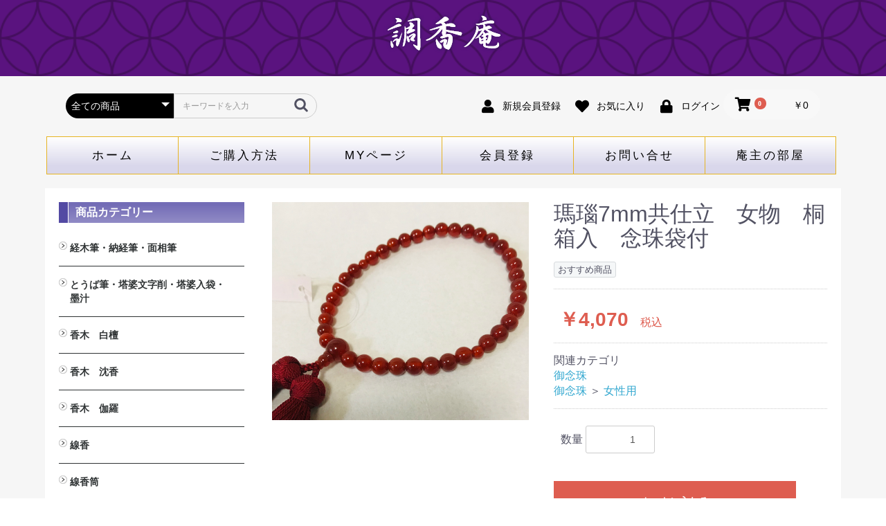

--- FILE ---
content_type: text/html; charset=UTF-8
request_url: https://kudoku.net/products/detail/1496
body_size: 10851
content:
<!doctype html>
<html lang="ja">
<head prefix="og: http://ogp.me/ns# fb: http://ogp.me/ns/fb# product: http://ogp.me/ns/product#">
    <meta charset="utf-8">
    <meta name="viewport" content="width=device-width, initial-scale=1, shrink-to-fit=no">
    <meta name="eccube-csrf-token" content="qldAqbF5yF_4EHZJPifcRvUoeEp6o6q0tQxcHOSNoGE">
    <title>調香庵 / 瑪瑙7mm共仕立　女物　桐箱入　念珠袋付</title>
                        <link rel="icon" href="/html/user_data/assets/img/common/favicon.ico">
    <link rel="stylesheet" href="https://maxcdn.bootstrapcdn.com/bootstrap/3.3.7/css/bootstrap.min.css">
    <link rel="stylesheet" href="https://use.fontawesome.com/releases/v5.3.1/css/all.css" integrity="sha384-mzrmE5qonljUremFsqc01SB46JvROS7bZs3IO2EmfFsd15uHvIt+Y8vEf7N7fWAU" crossorigin="anonymous">
    <link rel="stylesheet" href="//cdn.jsdelivr.net/jquery.slick/1.6.0/slick.css">
    <link rel="stylesheet" href="/html/template/default/assets/css/style.css">
        <style>

        .slick-slider {
            margin-bottom: 30px;
        }

        .slick-dots {
            position: absolute;
            bottom: -45px;
            display: block;
            width: 100%;
            padding: 0;
            list-style: none;
            text-align: center;
        }

        .slick-dots li {
            position: relative;
            display: inline-block;
            width: 20px;
            height: 20px;
            margin: 0 5px;
            padding: 0;

            cursor: pointer;
        }

        .slick-dots li button {
            font-size: 0;
            line-height: 0;
            display: block;
            width: 20px;
            height: 20px;
            padding: 5px;
            cursor: pointer;
            color: transparent;
            border: 0;
            outline: none;
            background: transparent;
        }

        .slick-dots li button:hover,
        .slick-dots li button:focus {
            outline: none;
        }

        .slick-dots li button:hover:before,
        .slick-dots li button:focus:before {
            opacity: 1;
        }

        .slick-dots li button:before {
            content: " ";
            line-height: 20px;
            position: absolute;
            top: 0;
            left: 0;
            width: 12px;
            height: 12px;
            text-align: center;
            opacity: .25;
            background-color: black;
            border-radius: 50%;

        }

        .slick-dots li.slick-active button:before {
            opacity: .75;
            background-color: black;
        }

        .slick-dots li button.thumbnail img {
            width: 0;
            height: 0;
        }

    </style>
    <script src="https://code.jquery.com/jquery-3.3.1.min.js" integrity="sha256-FgpCb/KJQlLNfOu91ta32o/NMZxltwRo8QtmkMRdAu8=" crossorigin="anonymous"></script>
    <script>
        $(function() {
            $.ajaxSetup({
                'headers': {
                    'ECCUBE-CSRF-TOKEN': $('meta[name="eccube-csrf-token"]').attr('content')
                }
            });
        });
    </script>
                    <!-- ▼HTMLヘッダー -->
            <meta name="Keywords" content="調香庵,香商品,ネット販売,香木,香合"/>
<meta name="description" content="調香庵では、香木マニアの店主が厳選した白檀・沈香・伽羅など天然香木をはじめ、沈香製の香合や香炉などの一点もの限定販売から、とうば筆・経木筆・納経筆・大判朱肉入などの人気の調香庵オリジナル商品まで、入手困難な香木から実用的な特殊筆の販売をしています。">

<!-- Global site tag (gtag.js) - Google Analytics -->
<script async src="https://www.googletagmanager.com/gtag/js?id=UA-156921509-1"></script>
<script>
  window.dataLayer = window.dataLayer || [];
  function gtag(){dataLayer.push(arguments);}
  gtag('js', new Date());

  gtag('config', 'UA-156921509-1');
</script>
        <!-- ▲HTMLヘッダー -->

                <link rel="stylesheet" href="/html/user_data/assets/css/customize.css">
</head>
<body id="page_product_detail" class="product_page">
        <!-- ▼ロゴ -->
            <div class="ec-headerRole">
    <div class="ec-headerRole__title">
        <div class="ec-headerTitle">
            <div class="ec-headerTitle__title">
                <h1>
                    <a href="https://kudoku.net/">
                        <img src="/html/template/default/assets/img/top/logo_on.png" alt="香商品ネット販売の調香庵 ">
                       
                    </a>
                </h1>
            </div>
        </div>
    </div>
</div>
        <!-- ▲ロゴ -->


<div class="ec-layoutRole">
                <div class="ec-layoutRole__header">
                <!-- ▼ヘッダー(商品検索・ログインナビ・カート) -->
            <div class="ec-headerNaviRole">
    <div class="ec-headerNaviRole__left">
        <div class="ec-headerNaviRole__search">
            
<div class="ec-headerSearch">
    <form method="get" class="searchform" action="/products/list">
        <div class="ec-headerSearch__category">
            <div class="ec-select ec-select_search">
                            <select name="category_id" class="category_id"><option value="">全ての商品</option><option value="607">経木筆・納経筆・面相筆</option><option value="611">　経木筆（木札専用筆）</option><option value="610">　納経筆(納経帳専用）</option><option value="612">　面相筆</option><option value="477">とうば筆・塔婆文字削・塔婆入袋・墨汁</option><option value="484">　とうば筆</option><option value="530">　塔婆文字削り</option><option value="486">　塔婆入れ袋</option><option value="614">　塔婆・経木・木面専用墨液</option><option value="479">香木　白檀</option><option value="487">　白檀・刻み</option><option value="488">　白檀・切葉</option><option value="489">　白檀・角割（分割）</option><option value="596">　白檀・塗香入</option><option value="584">　白檀・香合</option><option value="548">　白檀・腕輪（念珠）</option><option value="590">　白檀木・彫刻</option><option value="595">　入浴剤　カッコウ・白檀</option><option value="600">　白檀の香りの消毒液</option><option value="480">香木　沈香</option><option value="490">　沈香・刻み（粉末）</option><option value="491">　沈香・爪　割　笹</option><option value="493">　沈香・原木</option><option value="571">　沈香・香合</option><option value="569">　沈香・香炉</option><option value="494">　沈香・ストラップ</option><option value="547">　沈香・腕輪</option><option value="495">　沈香・芴</option><option value="591">　沈香・彫刻</option><option value="481">香木　伽羅</option><option value="496">　伽羅・刻み</option><option value="497">　伽羅・小割/細割</option><option value="498">　伽羅・角割（分割）</option><option value="499">　伽羅・原木</option><option value="500">　伽羅・ストラップ</option><option value="31">線香</option><option value="539">　短寸（中寸）白檀・沈香</option><option value="512">　伽羅（伽羅調）・短寸（中寸）</option><option value="540">　長寸　白檀・沈香</option><option value="513">　伽羅（伽羅調）・長寸</option><option value="564">　大薫　白檀・沈香</option><option value="514">　伽羅（伽羅調）・大薫</option><option value="533">　ミニ寸・渦巻・防虫香</option><option value="565">　　ミニ寸</option><option value="566">　　渦巻</option><option value="567">　　渦巻用香炉</option><option value="570">　　防虫香</option><option value="602">線香筒</option><option value="606">　黒檀</option><option value="605">　紫檀</option><option value="604">　欅（けやき）</option><option value="603">　桜</option><option value="529">焼香・香炭・塗香・塗香入</option><option value="543">　焼香</option><option value="544">　鳳命沈香</option><option value="576">　香炭</option><option value="577">　灰ならし・灰ふるい</option><option value="541">　燃香</option><option value="542">　常香盤用抜型</option><option value="582">　塗香</option><option value="583">　塗香入</option><option value="474">香合・香炉</option><option value="482">　香合</option><option value="483">　香炉</option><option value="601">琥珀商品</option><option value="459">大判朱肉入・関連商品</option><option value="526">　大判朱肉入</option><option value="527">　詰替用朱肉</option><option value="536">　印じょく台</option><option value="581">　堆朱印盒</option><option value="525">　補充用液</option><option value="515">筆　携帯用硯箱など書道用品</option><option value="534">　携帯用硯箱</option><option value="559">　小筆</option><option value="560">　中筆</option><option value="561">　太筆</option><option value="516">　墨池</option><option value="580">　筆掛け</option><option value="587">　筆立</option><option value="546">　硯</option><option value="585">　墨汁</option><option value="522">改良衣・白衣・半襦袢他</option><option value="558">　改良衣</option><option value="549">　作務衣・掲載一時停止中</option><option value="550">　白衣・掲載一時停止中</option><option value="551">　半襦袢・掲載一時停止中</option><option value="555">　マジック帯</option><option value="556">　羽織・半纏・販売終了</option><option value="554">　下着</option><option value="557">　防寒カバー・販売終了</option><option value="575">　法衣箪笥・販売終了</option><option value="36">足袋、草履</option><option value="47">　足袋</option><option value="45">　草履</option><option value="26">佛具　他</option><option value="286">　法要台</option><option value="428">　戒名用紙入</option><option value="34">　印金</option><option value="589">　　印金収納袋</option><option value="165">　見台&gt;自在見台</option><option value="451">　六角畳台</option><option value="341">　笏</option><option value="406">　絡子環</option><option value="32">　傘</option><option value="161">　ペーパーハンガー</option><option value="224">　ワイヤレスアンプ関連商品</option><option value="212">　拡声器&gt;ハンズフリー拡声器</option><option value="111">　仏具洗浄液</option><option value="217">　案内板・パンフレッドスタンド</option><option value="521">法衣カバン・頭陀袋他</option><option value="523">　法衣カバン</option><option value="524">　頭陀袋（袋物）</option><option value="38">ローソク・ライター洗浄液他</option><option value="354">　洋ローソク&gt;日之出富士</option><option value="107">　ローカット</option><option value="106">　ローがとれます</option><option value="121">　ライター</option><option value="95">　芯切り鋏</option><option value="592">　洗浄液</option><option value="594">　　ニューテガール</option><option value="593">　　2001洗浄液</option><option value="11">椅子・机</option><option value="365">　御詠歌テーブルⅡ</option><option value="364">　御詠歌用スツール</option><option value="20">　木製椅子</option><option value="588">　　おともにいーす専用カバン</option><option value="18">　スチール椅子</option><option value="19">　アルミ椅子</option><option value="373">　座椅子</option><option value="431">　法事・接客机</option><option value="119">御念珠</option><option value="552">　男性用</option><option value="553">　女性用</option><option value="237">　星月菩提樹</option><option value="236">　装束念珠　尺八寸</option><option value="40">造花</option><option value="96">　びしゃく</option><option value="101">　しきみ</option><option value="103">　高野槇</option><option value="99">　新ヒバ</option><option value="443">　若松</option><option value="445">　シルク常花　蓮</option><option value="446">　ミニ常花　蓮</option><option value="447">　仏花</option><option value="452">　榊</option></select>
    
            </div>
        </div>
        <div class="ec-headerSearch__keyword">
            <div class="ec-input">
                <input type="search" name="name" maxlength="50" class="search-name" placeholder="キーワードを入力" />
                <button class="ec-headerSearch__keywordBtn" type="submit">
                    <div class="ec-icon">
                        <img src="/html/template/default/assets/icon/search-dark.svg" alt="">
                    </div>
                </button>
            </div>
        </div>
    </form>
</div>

        </div>
        <div class="ec-headerRole__navSP">
            
<div class="ec-headerNavSP">
    <i class="fas fa-bars"></i>
</div>
        </div>
    </div>
    <div class="ec-headerNaviRole__right">
        <div class="ec-headerNaviRole__nav">
            
<div class="ec-headerNav">
            <div class="ec-headerNav__item">
            <a href="https://kudoku.net/entry">
                <i class="ec-headerNav__itemIcon fas fa-user fa-fw"></i>
                <span class="ec-headerNav__itemLink">新規会員登録</span>
            </a>
        </div>
                    <div class="ec-headerNav__item">
                <a href="https://kudoku.net/mypage/favorite">
                    <i class="ec-headerNav__itemIcon fas fa-heart fa-fw"></i>
                    <span class="ec-headerNav__itemLink">お気に入り</span>
                </a>
            </div>
                <div class="ec-headerNav__item">
            <a href="https://kudoku.net/mypage/login">
                <i class="ec-headerNav__itemIcon fas fa-lock fa-fw"></i>
                <span class="ec-headerNav__itemLink">ログイン</span>
            </a>
        </div>
    </div>

        </div>
        <div class="ec-headerRole__cart">
            <div class="ec-cartNaviWrap">
    <div class="ec-cartNavi">
        <i class="ec-cartNavi__icon fas fa-shopping-cart">
            <span class="ec-cartNavi__badge">0</span>
        </i>
        <div class="ec-cartNavi__label">
            <div class="ec-cartNavi__price">￥0</div>
        </div>
    </div>
            <div class="ec-cartNaviNull">
            <div class="ec-cartNaviNull__message">
                <p>現在カート内に商品はございません。</p>
            </div>
        </div>
    </div>

        </div>
    </div>
</div>

        <!-- ▲ヘッダー(商品検索・ログインナビ・カート) -->
    <!-- ▼グローバルナビ -->
            <nav class="grobal-nav">
	<ul class="menu">
                <li><a href="https://kudoku.net/">ホーム</a></li>
                <li><a href="https://kudoku.net/guide">ご購入方法</a></li>
                <li><a href="https://kudoku.net/mypage/login">MYページ</a></li>
                <li> <a href="https://kudoku.net/entry">会員登録</a></li>
                <li> <a href="https://kudoku.net/contact">お問い合せ</a></li>
                <li id="grobal-nav-last"> <a href="https://kudoku.net/hermitage/">庵主の部屋</a></li>
                <div class="clear"></div>
    </ul>
</nav>
        <!-- ▲グローバルナビ -->

        </div>
    
        
    <div class="ec-layoutRole__contents">
                            <div class="ec-layoutRole__left">
                    <!-- ▼カテゴリナビ(PC) -->
            



<div class="ec-categoryNaviRole">
    <div class="ec-itemNav">
          <h2 class="category_h2"><div class="title">商品カテゴリー</div> </h2>
        <ul class="ec-itemNav__nav">
            
                <li class="category__li">
            <span class="ico_down">
                <img src="/html/template/default/assets/img/icon/ico_down.png">
            </span>
                            <a href="https://kudoku.net/products/list?category_id=607">
        経木筆・納経筆・面相筆
    </a>
            <ul>
                            <li>
                            <a href="https://kudoku.net/products/list?category_id=611">
        経木筆（木札専用筆）
    </a>
    
                </li>
                            <li>
                            <a href="https://kudoku.net/products/list?category_id=610">
        納経筆(納経帳専用）
    </a>
    
                </li>
                            <li>
                            <a href="https://kudoku.net/products/list?category_id=612">
        面相筆
    </a>
    
                </li>
                    </ul>
    
                </li>
            
                <li class="category__li">
            <span class="ico_down">
                <img src="/html/template/default/assets/img/icon/ico_down.png">
            </span>
                            <a href="https://kudoku.net/products/list?category_id=477">
        とうば筆・塔婆文字削・塔婆入袋・墨汁
    </a>
            <ul>
                            <li>
                            <a href="https://kudoku.net/products/list?category_id=484">
        とうば筆
    </a>
    
                </li>
                            <li>
                            <a href="https://kudoku.net/products/list?category_id=530">
        塔婆文字削り
    </a>
    
                </li>
                            <li>
                            <a href="https://kudoku.net/products/list?category_id=486">
        塔婆入れ袋
    </a>
    
                </li>
                            <li>
                            <a href="https://kudoku.net/products/list?category_id=614">
        塔婆・経木・木面専用墨液
    </a>
    
                </li>
                    </ul>
    
                </li>
            
                <li class="category__li">
            <span class="ico_down">
                <img src="/html/template/default/assets/img/icon/ico_down.png">
            </span>
                            <a href="https://kudoku.net/products/list?category_id=479">
        香木　白檀
    </a>
            <ul>
                            <li>
                            <a href="https://kudoku.net/products/list?category_id=487">
        白檀・刻み
    </a>
    
                </li>
                            <li>
                            <a href="https://kudoku.net/products/list?category_id=488">
        白檀・切葉
    </a>
    
                </li>
                            <li>
                            <a href="https://kudoku.net/products/list?category_id=489">
        白檀・角割（分割）
    </a>
    
                </li>
                            <li>
                            <a href="https://kudoku.net/products/list?category_id=596">
        白檀・塗香入
    </a>
    
                </li>
                            <li>
                            <a href="https://kudoku.net/products/list?category_id=584">
        白檀・香合
    </a>
    
                </li>
                            <li>
                            <a href="https://kudoku.net/products/list?category_id=548">
        白檀・腕輪（念珠）
    </a>
    
                </li>
                            <li>
                            <a href="https://kudoku.net/products/list?category_id=590">
        白檀木・彫刻
    </a>
    
                </li>
                            <li>
                            <a href="https://kudoku.net/products/list?category_id=595">
        入浴剤　カッコウ・白檀
    </a>
    
                </li>
                            <li>
                            <a href="https://kudoku.net/products/list?category_id=600">
        白檀の香りの消毒液
    </a>
    
                </li>
                    </ul>
    
                </li>
            
                <li class="category__li">
            <span class="ico_down">
                <img src="/html/template/default/assets/img/icon/ico_down.png">
            </span>
                            <a href="https://kudoku.net/products/list?category_id=480">
        香木　沈香
    </a>
            <ul>
                            <li>
                            <a href="https://kudoku.net/products/list?category_id=490">
        沈香・刻み（粉末）
    </a>
    
                </li>
                            <li>
                            <a href="https://kudoku.net/products/list?category_id=491">
        沈香・爪　割　笹
    </a>
    
                </li>
                            <li>
                            <a href="https://kudoku.net/products/list?category_id=493">
        沈香・原木
    </a>
    
                </li>
                            <li>
                            <a href="https://kudoku.net/products/list?category_id=571">
        沈香・香合
    </a>
    
                </li>
                            <li>
                            <a href="https://kudoku.net/products/list?category_id=569">
        沈香・香炉
    </a>
    
                </li>
                            <li>
                            <a href="https://kudoku.net/products/list?category_id=494">
        沈香・ストラップ
    </a>
    
                </li>
                            <li>
                            <a href="https://kudoku.net/products/list?category_id=547">
        沈香・腕輪
    </a>
    
                </li>
                            <li>
                            <a href="https://kudoku.net/products/list?category_id=495">
        沈香・芴
    </a>
    
                </li>
                            <li>
                            <a href="https://kudoku.net/products/list?category_id=591">
        沈香・彫刻
    </a>
    
                </li>
                    </ul>
    
                </li>
            
                <li class="category__li">
            <span class="ico_down">
                <img src="/html/template/default/assets/img/icon/ico_down.png">
            </span>
                            <a href="https://kudoku.net/products/list?category_id=481">
        香木　伽羅
    </a>
            <ul>
                            <li>
                            <a href="https://kudoku.net/products/list?category_id=496">
        伽羅・刻み
    </a>
    
                </li>
                            <li>
                            <a href="https://kudoku.net/products/list?category_id=497">
        伽羅・小割/細割
    </a>
    
                </li>
                            <li>
                            <a href="https://kudoku.net/products/list?category_id=498">
        伽羅・角割（分割）
    </a>
    
                </li>
                            <li>
                            <a href="https://kudoku.net/products/list?category_id=499">
        伽羅・原木
    </a>
    
                </li>
                            <li>
                            <a href="https://kudoku.net/products/list?category_id=500">
        伽羅・ストラップ
    </a>
    
                </li>
                    </ul>
    
                </li>
            
                <li class="category__li">
            <span class="ico_down">
                <img src="/html/template/default/assets/img/icon/ico_down.png">
            </span>
                            <a href="https://kudoku.net/products/list?category_id=31">
        線香
    </a>
            <ul>
                            <li>
                            <a href="https://kudoku.net/products/list?category_id=539">
        短寸（中寸）白檀・沈香
    </a>
    
                </li>
                            <li>
                            <a href="https://kudoku.net/products/list?category_id=512">
        伽羅（伽羅調）・短寸（中寸）
    </a>
    
                </li>
                            <li>
                            <a href="https://kudoku.net/products/list?category_id=540">
        長寸　白檀・沈香
    </a>
    
                </li>
                            <li>
                            <a href="https://kudoku.net/products/list?category_id=513">
        伽羅（伽羅調）・長寸
    </a>
    
                </li>
                            <li>
                            <a href="https://kudoku.net/products/list?category_id=564">
        大薫　白檀・沈香
    </a>
    
                </li>
                            <li>
                            <a href="https://kudoku.net/products/list?category_id=514">
        伽羅（伽羅調）・大薫
    </a>
    
                </li>
                            <li>
                            <a href="https://kudoku.net/products/list?category_id=533">
        ミニ寸・渦巻・防虫香
    </a>
            <ul>
                            <li>
                            <a href="https://kudoku.net/products/list?category_id=565">
        ミニ寸
    </a>
    
                </li>
                            <li>
                            <a href="https://kudoku.net/products/list?category_id=566">
        渦巻
    </a>
    
                </li>
                            <li>
                            <a href="https://kudoku.net/products/list?category_id=567">
        渦巻用香炉
    </a>
    
                </li>
                            <li>
                            <a href="https://kudoku.net/products/list?category_id=570">
        防虫香
    </a>
    
                </li>
                    </ul>
    
                </li>
                    </ul>
    
                </li>
            
                <li class="category__li">
            <span class="ico_down">
                <img src="/html/template/default/assets/img/icon/ico_down.png">
            </span>
                            <a href="https://kudoku.net/products/list?category_id=602">
        線香筒
    </a>
            <ul>
                            <li>
                            <a href="https://kudoku.net/products/list?category_id=606">
        黒檀
    </a>
    
                </li>
                            <li>
                            <a href="https://kudoku.net/products/list?category_id=605">
        紫檀
    </a>
    
                </li>
                            <li>
                            <a href="https://kudoku.net/products/list?category_id=604">
        欅（けやき）
    </a>
    
                </li>
                            <li>
                            <a href="https://kudoku.net/products/list?category_id=603">
        桜
    </a>
    
                </li>
                    </ul>
    
                </li>
            
                <li class="category__li">
            <span class="ico_down">
                <img src="/html/template/default/assets/img/icon/ico_down.png">
            </span>
                            <a href="https://kudoku.net/products/list?category_id=529">
        焼香・香炭・塗香・塗香入
    </a>
            <ul>
                            <li>
                            <a href="https://kudoku.net/products/list?category_id=543">
        焼香
    </a>
    
                </li>
                            <li>
                            <a href="https://kudoku.net/products/list?category_id=544">
        鳳命沈香
    </a>
    
                </li>
                            <li>
                            <a href="https://kudoku.net/products/list?category_id=576">
        香炭
    </a>
    
                </li>
                            <li>
                            <a href="https://kudoku.net/products/list?category_id=577">
        灰ならし・灰ふるい
    </a>
    
                </li>
                            <li>
                            <a href="https://kudoku.net/products/list?category_id=541">
        燃香
    </a>
    
                </li>
                            <li>
                            <a href="https://kudoku.net/products/list?category_id=542">
        常香盤用抜型
    </a>
    
                </li>
                            <li>
                            <a href="https://kudoku.net/products/list?category_id=582">
        塗香
    </a>
    
                </li>
                            <li>
                            <a href="https://kudoku.net/products/list?category_id=583">
        塗香入
    </a>
    
                </li>
                    </ul>
    
                </li>
            
                <li class="category__li">
            <span class="ico_down">
                <img src="/html/template/default/assets/img/icon/ico_down.png">
            </span>
                            <a href="https://kudoku.net/products/list?category_id=474">
        香合・香炉
    </a>
            <ul>
                            <li>
                            <a href="https://kudoku.net/products/list?category_id=482">
        香合
    </a>
    
                </li>
                            <li>
                            <a href="https://kudoku.net/products/list?category_id=483">
        香炉
    </a>
    
                </li>
                    </ul>
    
                </li>
            
                <li class="category__li">
            <span class="ico_down">
                <img src="/html/template/default/assets/img/icon/ico_down.png">
            </span>
                            <a href="https://kudoku.net/products/list?category_id=601">
        琥珀商品
    </a>
    
                </li>
            
                <li class="category__li">
            <span class="ico_down">
                <img src="/html/template/default/assets/img/icon/ico_down.png">
            </span>
                            <a href="https://kudoku.net/products/list?category_id=459">
        大判朱肉入・関連商品
    </a>
            <ul>
                            <li>
                            <a href="https://kudoku.net/products/list?category_id=526">
        大判朱肉入
    </a>
    
                </li>
                            <li>
                            <a href="https://kudoku.net/products/list?category_id=527">
        詰替用朱肉
    </a>
    
                </li>
                            <li>
                            <a href="https://kudoku.net/products/list?category_id=536">
        印じょく台
    </a>
    
                </li>
                            <li>
                            <a href="https://kudoku.net/products/list?category_id=581">
        堆朱印盒
    </a>
    
                </li>
                            <li>
                            <a href="https://kudoku.net/products/list?category_id=525">
        補充用液
    </a>
    
                </li>
                    </ul>
    
                </li>
            
                <li class="category__li">
            <span class="ico_down">
                <img src="/html/template/default/assets/img/icon/ico_down.png">
            </span>
                            <a href="https://kudoku.net/products/list?category_id=515">
        筆　携帯用硯箱など書道用品
    </a>
            <ul>
                            <li>
                            <a href="https://kudoku.net/products/list?category_id=534">
        携帯用硯箱
    </a>
    
                </li>
                            <li>
                            <a href="https://kudoku.net/products/list?category_id=559">
        小筆
    </a>
    
                </li>
                            <li>
                            <a href="https://kudoku.net/products/list?category_id=560">
        中筆
    </a>
    
                </li>
                            <li>
                            <a href="https://kudoku.net/products/list?category_id=561">
        太筆
    </a>
    
                </li>
                            <li>
                            <a href="https://kudoku.net/products/list?category_id=516">
        墨池
    </a>
    
                </li>
                            <li>
                            <a href="https://kudoku.net/products/list?category_id=580">
        筆掛け
    </a>
    
                </li>
                            <li>
                            <a href="https://kudoku.net/products/list?category_id=587">
        筆立
    </a>
    
                </li>
                            <li>
                            <a href="https://kudoku.net/products/list?category_id=546">
        硯
    </a>
    
                </li>
                            <li>
                            <a href="https://kudoku.net/products/list?category_id=585">
        墨汁
    </a>
    
                </li>
                    </ul>
    
                </li>
            
                <li class="category__li">
            <span class="ico_down">
                <img src="/html/template/default/assets/img/icon/ico_down.png">
            </span>
                            <a href="https://kudoku.net/products/list?category_id=522">
        改良衣・白衣・半襦袢他
    </a>
            <ul>
                            <li>
                            <a href="https://kudoku.net/products/list?category_id=558">
        改良衣
    </a>
    
                </li>
                            <li>
                            <a href="https://kudoku.net/products/list?category_id=549">
        作務衣・掲載一時停止中
    </a>
    
                </li>
                            <li>
                            <a href="https://kudoku.net/products/list?category_id=550">
        白衣・掲載一時停止中
    </a>
    
                </li>
                            <li>
                            <a href="https://kudoku.net/products/list?category_id=551">
        半襦袢・掲載一時停止中
    </a>
    
                </li>
                            <li>
                            <a href="https://kudoku.net/products/list?category_id=555">
        マジック帯
    </a>
    
                </li>
                            <li>
                            <a href="https://kudoku.net/products/list?category_id=556">
        羽織・半纏・販売終了
    </a>
    
                </li>
                            <li>
                            <a href="https://kudoku.net/products/list?category_id=554">
        下着
    </a>
    
                </li>
                            <li>
                            <a href="https://kudoku.net/products/list?category_id=557">
        防寒カバー・販売終了
    </a>
    
                </li>
                            <li>
                            <a href="https://kudoku.net/products/list?category_id=575">
        法衣箪笥・販売終了
    </a>
    
                </li>
                    </ul>
    
                </li>
            
                <li class="category__li">
            <span class="ico_down">
                <img src="/html/template/default/assets/img/icon/ico_down.png">
            </span>
                            <a href="https://kudoku.net/products/list?category_id=36">
        足袋、草履
    </a>
            <ul>
                            <li>
                            <a href="https://kudoku.net/products/list?category_id=47">
        足袋
    </a>
    
                </li>
                            <li>
                            <a href="https://kudoku.net/products/list?category_id=45">
        草履
    </a>
    
                </li>
                    </ul>
    
                </li>
            
                <li class="category__li">
            <span class="ico_down">
                <img src="/html/template/default/assets/img/icon/ico_down.png">
            </span>
                            <a href="https://kudoku.net/products/list?category_id=26">
        佛具　他
    </a>
            <ul>
                            <li>
                            <a href="https://kudoku.net/products/list?category_id=286">
        法要台
    </a>
    
                </li>
                            <li>
                            <a href="https://kudoku.net/products/list?category_id=428">
        戒名用紙入
    </a>
    
                </li>
                            <li>
                            <a href="https://kudoku.net/products/list?category_id=34">
        印金
    </a>
            <ul>
                            <li>
                            <a href="https://kudoku.net/products/list?category_id=589">
        印金収納袋
    </a>
    
                </li>
                    </ul>
    
                </li>
                            <li>
                            <a href="https://kudoku.net/products/list?category_id=165">
        見台&gt;自在見台
    </a>
    
                </li>
                            <li>
                            <a href="https://kudoku.net/products/list?category_id=451">
        六角畳台
    </a>
    
                </li>
                            <li>
                            <a href="https://kudoku.net/products/list?category_id=341">
        笏
    </a>
    
                </li>
                            <li>
                            <a href="https://kudoku.net/products/list?category_id=406">
        絡子環
    </a>
    
                </li>
                            <li>
                            <a href="https://kudoku.net/products/list?category_id=32">
        傘
    </a>
    
                </li>
                            <li>
                            <a href="https://kudoku.net/products/list?category_id=161">
        ペーパーハンガー
    </a>
    
                </li>
                            <li>
                            <a href="https://kudoku.net/products/list?category_id=224">
        ワイヤレスアンプ関連商品
    </a>
    
                </li>
                            <li>
                            <a href="https://kudoku.net/products/list?category_id=212">
        拡声器&gt;ハンズフリー拡声器
    </a>
    
                </li>
                            <li>
                            <a href="https://kudoku.net/products/list?category_id=111">
        仏具洗浄液
    </a>
    
                </li>
                            <li>
                            <a href="https://kudoku.net/products/list?category_id=217">
        案内板・パンフレッドスタンド
    </a>
    
                </li>
                    </ul>
    
                </li>
            
                <li class="category__li">
            <span class="ico_down">
                <img src="/html/template/default/assets/img/icon/ico_down.png">
            </span>
                            <a href="https://kudoku.net/products/list?category_id=521">
        法衣カバン・頭陀袋他
    </a>
            <ul>
                            <li>
                            <a href="https://kudoku.net/products/list?category_id=523">
        法衣カバン
    </a>
    
                </li>
                            <li>
                            <a href="https://kudoku.net/products/list?category_id=524">
        頭陀袋（袋物）
    </a>
    
                </li>
                    </ul>
    
                </li>
            
                <li class="category__li">
            <span class="ico_down">
                <img src="/html/template/default/assets/img/icon/ico_down.png">
            </span>
                            <a href="https://kudoku.net/products/list?category_id=38">
        ローソク・ライター洗浄液他
    </a>
            <ul>
                            <li>
                            <a href="https://kudoku.net/products/list?category_id=354">
        洋ローソク&gt;日之出富士
    </a>
    
                </li>
                            <li>
                            <a href="https://kudoku.net/products/list?category_id=107">
        ローカット
    </a>
    
                </li>
                            <li>
                            <a href="https://kudoku.net/products/list?category_id=106">
        ローがとれます
    </a>
    
                </li>
                            <li>
                            <a href="https://kudoku.net/products/list?category_id=121">
        ライター
    </a>
    
                </li>
                            <li>
                            <a href="https://kudoku.net/products/list?category_id=95">
        芯切り鋏
    </a>
    
                </li>
                            <li>
                            <a href="https://kudoku.net/products/list?category_id=592">
        洗浄液
    </a>
            <ul>
                            <li>
                            <a href="https://kudoku.net/products/list?category_id=594">
        ニューテガール
    </a>
    
                </li>
                            <li>
                            <a href="https://kudoku.net/products/list?category_id=593">
        2001洗浄液
    </a>
    
                </li>
                    </ul>
    
                </li>
                    </ul>
    
                </li>
            
                <li class="category__li">
            <span class="ico_down">
                <img src="/html/template/default/assets/img/icon/ico_down.png">
            </span>
                            <a href="https://kudoku.net/products/list?category_id=11">
        椅子・机
    </a>
            <ul>
                            <li>
                            <a href="https://kudoku.net/products/list?category_id=365">
        御詠歌テーブルⅡ
    </a>
    
                </li>
                            <li>
                            <a href="https://kudoku.net/products/list?category_id=364">
        御詠歌用スツール
    </a>
    
                </li>
                            <li>
                            <a href="https://kudoku.net/products/list?category_id=20">
        木製椅子
    </a>
            <ul>
                            <li>
                            <a href="https://kudoku.net/products/list?category_id=588">
        おともにいーす専用カバン
    </a>
    
                </li>
                    </ul>
    
                </li>
                            <li>
                            <a href="https://kudoku.net/products/list?category_id=18">
        スチール椅子
    </a>
    
                </li>
                            <li>
                            <a href="https://kudoku.net/products/list?category_id=19">
        アルミ椅子
    </a>
    
                </li>
                            <li>
                            <a href="https://kudoku.net/products/list?category_id=373">
        座椅子
    </a>
    
                </li>
                            <li>
                            <a href="https://kudoku.net/products/list?category_id=431">
        法事・接客机
    </a>
    
                </li>
                    </ul>
    
                </li>
            
                <li class="category__li">
            <span class="ico_down">
                <img src="/html/template/default/assets/img/icon/ico_down.png">
            </span>
                            <a href="https://kudoku.net/products/list?category_id=119">
        御念珠
    </a>
            <ul>
                            <li>
                            <a href="https://kudoku.net/products/list?category_id=552">
        男性用
    </a>
    
                </li>
                            <li>
                            <a href="https://kudoku.net/products/list?category_id=553">
        女性用
    </a>
    
                </li>
                            <li>
                            <a href="https://kudoku.net/products/list?category_id=237">
        星月菩提樹
    </a>
    
                </li>
                            <li>
                            <a href="https://kudoku.net/products/list?category_id=236">
        装束念珠　尺八寸
    </a>
    
                </li>
                    </ul>
    
                </li>
            
                <li class="category__li">
            <span class="ico_down">
                <img src="/html/template/default/assets/img/icon/ico_down.png">
            </span>
                            <a href="https://kudoku.net/products/list?category_id=40">
        造花
    </a>
            <ul>
                            <li>
                            <a href="https://kudoku.net/products/list?category_id=96">
        びしゃく
    </a>
    
                </li>
                            <li>
                            <a href="https://kudoku.net/products/list?category_id=101">
        しきみ
    </a>
    
                </li>
                            <li>
                            <a href="https://kudoku.net/products/list?category_id=103">
        高野槇
    </a>
    
                </li>
                            <li>
                            <a href="https://kudoku.net/products/list?category_id=99">
        新ヒバ
    </a>
    
                </li>
                            <li>
                            <a href="https://kudoku.net/products/list?category_id=443">
        若松
    </a>
    
                </li>
                            <li>
                            <a href="https://kudoku.net/products/list?category_id=445">
        シルク常花　蓮
    </a>
    
                </li>
                            <li>
                            <a href="https://kudoku.net/products/list?category_id=446">
        ミニ常花　蓮
    </a>
    
                </li>
                            <li>
                            <a href="https://kudoku.net/products/list?category_id=447">
        仏花
    </a>
    
                </li>
                            <li>
                            <a href="https://kudoku.net/products/list?category_id=452">
        榊
    </a>
    
                </li>
                    </ul>
    
                </li>
                    </ul>
    </div>
</div>
<div class="ec-categoryNaviRole">
    <div class="ec-itemNav">
            <h2 class="category_h2"><div class="title">古物営業法に基づく表記</div> </h2>
          <ul class="ec-itemNav__nav">
              <li class="category__li">
                  <a href="https://kudoku.net/help/about">
              ［許可情報］<br>
               氏名：石川公生<br>
               公安委員会：神奈川県公安委員会<br>
                 許可番号：第452550006935号
                 </a>
            </li>
        </ul>
    </div>
</div>
<div class="ec-categoryNaviRole"></div>
        <!-- ▲カテゴリナビ(PC) -->

            </div>
        
                                    
        <div class="ec-layoutRole__mainWithColumn">
                        
                            <div class="ec-productRole">
        <div class="ec-grid2">
            <div class="ec-grid2__cell">
                <div class="ec-sliderItemRole">

                    <div class="item_visual">
                                                    <div class="slide-item"><img src="/html/upload/save_image/1207223925_5debab8def866.jpg"></div>
                                                    <div class="slide-item"><img src="/html/upload/save_image/1203185536_5de6311810bb6.jpg"></div>
                                                    <div class="slide-item"><img src="/html/upload/save_image/1203185542_5de6311ebee2b.jpg"></div>
                                                    <div class="slide-item"><img src="/html/upload/save_image/1203185548_5de63124736a1.jpg"></div>
                                            </div>
                    <div class="item_nav">
                                                    <div class="slideThumb" data-index="0"><img src="/html/upload/save_image/1207223925_5debab8def866.jpg"></div>
                                                    <div class="slideThumb" data-index="1"><img src="/html/upload/save_image/1203185536_5de6311810bb6.jpg"></div>
                                                    <div class="slideThumb" data-index="2"><img src="/html/upload/save_image/1203185542_5de6311ebee2b.jpg"></div>
                                                    <div class="slideThumb" data-index="3"><img src="/html/upload/save_image/1203185548_5de63124736a1.jpg"></div>
                                            </div>
                </div>
            </div>
            <div class="ec-grid2__cell">
                <div class="ec-productRole__profile">
                                        <div class="ec-productRole__title">
                        <h2 class="ec-headingTitle">瑪瑙7mm共仕立　女物　桐箱入　念珠袋付</h2>
                    </div>
                                        <ul class="ec-productRole__tags">
                                                    <li class="ec-productRole__tag tag_2">おすすめ商品</li>
                                            </ul>
                                                                                                                            <div class="ec-productRole__price">
                                                    <div class="ec-price">
                                <span class="ec-price__price">￥4,070</span>
                                <span class="ec-price__tax">税込</span>
                            </div>
                                            </div>
                    
                                                                                                        <div class="ec-productRole__category">
                            <div>関連カテゴリ</div>
                                                            <ul>
                                    <li>
                                                                                    <a href="https://kudoku.net/products/list?category_id=119">御念珠</a>                                    </li>
                                </ul>
                                                            <ul>
                                    <li>
                                                                                    <a href="https://kudoku.net/products/list?category_id=119">御念珠</a>                                            <span>＞</span>                                            <a href="https://kudoku.net/products/list?category_id=553">女性用</a>                                    </li>
                                </ul>
                                                    </div>
                                        <form action="https://kudoku.net/products/add_cart/1496" method="post" id="form1" name="form1">
                                                    <div class="ec-productRole__actions">
                                                                <div class="ec-numberInput"><span>数量</span>
                                    <input type="number" id="quantity" name="quantity" required="required" min="1" maxlength="" class="form-control" value="1" />
                                    
                                </div>
                            </div>
                            <div class="ec-productRole__btn">
                                <button type="submit" class="ec-blockBtn--action add-cart">
                                    カートに入れる
                                </button>
                            </div>
                        
                        <input type="hidden" id="product_id" name="product_id" value="1496" /><input type="hidden" id="ProductClass" name="ProductClass" value="44686" /><input type="hidden" id="_token" name="_token" value="XQGCpYssa1gMpHWRnfp8Glaj0oz7uDNg4-dMCSon3XE" />
                    </form>
                    <div class="ec-modal">
                        <input type="checkbox" id="ec-modal-checkbox" class="checkbox">
                        <div class="ec-modal-overlay">
                            <label for="ec-modal-checkbox" class="ec-modal-overlay-close"></label>
                            <div class="ec-modal-wrap">
                                <label for="ec-modal-checkbox" class="ec-modal-close"><span class="ec-icon"><img src="/html/template/default/assets/icon/cross-dark.svg" alt=""/></span></label>
                                <div id="ec-modal-header" class="text-center">カートに追加しました。</div>
                                <div class="ec-modal-box">
                                    <div class="ec-role">
                                        <label for="ec-modal-checkbox" class="ec-inlineBtn--cancel">お買い物を続ける</label>
                                        <a href="https://kudoku.net/cart" class="ec-inlineBtn--action">カートへ進む</a>
                                    </div>
                                </div>
                            </div>
                        </div>
                    </div>
                                            <form action="https://kudoku.net/products/add_favorite/1496" method="post">
                            <div class="ec-productRole__btn">
                                                                    <button type="submit" id="favorite" class="ec-blockBtn--cancel">
                                        お気に入りに追加
                                    </button>
                                                            </div>
                        </form>
                                        <div class="ec-productRole__description">すべての玉を瑪瑙（紅系）で仕上げた女性用片手略式念珠です。宗派に関係なく使えます。　<br />
<br />
●主玉:約7mm(親玉:約10mm、天玉:約5mm)　●房:正絹(絹100%)　●桐箱入　●念珠袋付(色柄の指定はお任せください)　●1年間の保証書付　●京都念珠職人の手作り品
                    </div>
                </div>
            </div>
        </div>
            </div>

                                </div>

                    </div>

        
                <div class="ec-layoutRole__footer">
                <!-- ▼フッター -->
            <div class="ec-footerRole">
    <div class="ec-footerRole__inner">
        <ul class="ec-footerNavi">
            <li class="ec-footerNavi__link">
                <a href="https://kudoku.net/help/about">当サイトについて</a>
            </li>
            <li class="ec-footerNavi__link">
                <a href="https://kudoku.net/help/privacy">プライバシーポリシー</a>
            </li>
            <li class="ec-footerNavi__link">
                <a href="https://kudoku.net/help/tradelaw">特定商取引法に基づく表記</a>
            </li>
            <li class="ec-footerNavi__link">
                <a href="https://kudoku.net/contact">お問い合わせ</a>
            </li>
        </ul>
        <div class="ec-footerTitle">
            <div class="ec-footerTitle__logo">
                <a href="https://kudoku.net/">調香庵</a>
            </div>
            <div class="ec-footerTitle__copyright">copyright (c) 調香庵 all rights reserved.</div>
        </div>
    </div>
</div>
        <!-- ▲フッター -->

        </div>
    </div><!-- ec-layoutRole -->

<div class="ec-overlayRole"></div>
<div class="ec-drawerRoleClose"><i class="fas fa-times"></i></div>
<div class="ec-drawerRole">
                    <!-- ▼商品検索 -->
            
<div class="ec-headerSearch">
    <form method="get" class="searchform" action="/products/list">
        <div class="ec-headerSearch__category">
            <div class="ec-select ec-select_search">
                            <select name="category_id" class="category_id"><option value="">全ての商品</option><option value="607">経木筆・納経筆・面相筆</option><option value="611">　経木筆（木札専用筆）</option><option value="610">　納経筆(納経帳専用）</option><option value="612">　面相筆</option><option value="477">とうば筆・塔婆文字削・塔婆入袋・墨汁</option><option value="484">　とうば筆</option><option value="530">　塔婆文字削り</option><option value="486">　塔婆入れ袋</option><option value="614">　塔婆・経木・木面専用墨液</option><option value="479">香木　白檀</option><option value="487">　白檀・刻み</option><option value="488">　白檀・切葉</option><option value="489">　白檀・角割（分割）</option><option value="596">　白檀・塗香入</option><option value="584">　白檀・香合</option><option value="548">　白檀・腕輪（念珠）</option><option value="590">　白檀木・彫刻</option><option value="595">　入浴剤　カッコウ・白檀</option><option value="600">　白檀の香りの消毒液</option><option value="480">香木　沈香</option><option value="490">　沈香・刻み（粉末）</option><option value="491">　沈香・爪　割　笹</option><option value="493">　沈香・原木</option><option value="571">　沈香・香合</option><option value="569">　沈香・香炉</option><option value="494">　沈香・ストラップ</option><option value="547">　沈香・腕輪</option><option value="495">　沈香・芴</option><option value="591">　沈香・彫刻</option><option value="481">香木　伽羅</option><option value="496">　伽羅・刻み</option><option value="497">　伽羅・小割/細割</option><option value="498">　伽羅・角割（分割）</option><option value="499">　伽羅・原木</option><option value="500">　伽羅・ストラップ</option><option value="31">線香</option><option value="539">　短寸（中寸）白檀・沈香</option><option value="512">　伽羅（伽羅調）・短寸（中寸）</option><option value="540">　長寸　白檀・沈香</option><option value="513">　伽羅（伽羅調）・長寸</option><option value="564">　大薫　白檀・沈香</option><option value="514">　伽羅（伽羅調）・大薫</option><option value="533">　ミニ寸・渦巻・防虫香</option><option value="565">　　ミニ寸</option><option value="566">　　渦巻</option><option value="567">　　渦巻用香炉</option><option value="570">　　防虫香</option><option value="602">線香筒</option><option value="606">　黒檀</option><option value="605">　紫檀</option><option value="604">　欅（けやき）</option><option value="603">　桜</option><option value="529">焼香・香炭・塗香・塗香入</option><option value="543">　焼香</option><option value="544">　鳳命沈香</option><option value="576">　香炭</option><option value="577">　灰ならし・灰ふるい</option><option value="541">　燃香</option><option value="542">　常香盤用抜型</option><option value="582">　塗香</option><option value="583">　塗香入</option><option value="474">香合・香炉</option><option value="482">　香合</option><option value="483">　香炉</option><option value="601">琥珀商品</option><option value="459">大判朱肉入・関連商品</option><option value="526">　大判朱肉入</option><option value="527">　詰替用朱肉</option><option value="536">　印じょく台</option><option value="581">　堆朱印盒</option><option value="525">　補充用液</option><option value="515">筆　携帯用硯箱など書道用品</option><option value="534">　携帯用硯箱</option><option value="559">　小筆</option><option value="560">　中筆</option><option value="561">　太筆</option><option value="516">　墨池</option><option value="580">　筆掛け</option><option value="587">　筆立</option><option value="546">　硯</option><option value="585">　墨汁</option><option value="522">改良衣・白衣・半襦袢他</option><option value="558">　改良衣</option><option value="549">　作務衣・掲載一時停止中</option><option value="550">　白衣・掲載一時停止中</option><option value="551">　半襦袢・掲載一時停止中</option><option value="555">　マジック帯</option><option value="556">　羽織・半纏・販売終了</option><option value="554">　下着</option><option value="557">　防寒カバー・販売終了</option><option value="575">　法衣箪笥・販売終了</option><option value="36">足袋、草履</option><option value="47">　足袋</option><option value="45">　草履</option><option value="26">佛具　他</option><option value="286">　法要台</option><option value="428">　戒名用紙入</option><option value="34">　印金</option><option value="589">　　印金収納袋</option><option value="165">　見台&gt;自在見台</option><option value="451">　六角畳台</option><option value="341">　笏</option><option value="406">　絡子環</option><option value="32">　傘</option><option value="161">　ペーパーハンガー</option><option value="224">　ワイヤレスアンプ関連商品</option><option value="212">　拡声器&gt;ハンズフリー拡声器</option><option value="111">　仏具洗浄液</option><option value="217">　案内板・パンフレッドスタンド</option><option value="521">法衣カバン・頭陀袋他</option><option value="523">　法衣カバン</option><option value="524">　頭陀袋（袋物）</option><option value="38">ローソク・ライター洗浄液他</option><option value="354">　洋ローソク&gt;日之出富士</option><option value="107">　ローカット</option><option value="106">　ローがとれます</option><option value="121">　ライター</option><option value="95">　芯切り鋏</option><option value="592">　洗浄液</option><option value="594">　　ニューテガール</option><option value="593">　　2001洗浄液</option><option value="11">椅子・机</option><option value="365">　御詠歌テーブルⅡ</option><option value="364">　御詠歌用スツール</option><option value="20">　木製椅子</option><option value="588">　　おともにいーす専用カバン</option><option value="18">　スチール椅子</option><option value="19">　アルミ椅子</option><option value="373">　座椅子</option><option value="431">　法事・接客机</option><option value="119">御念珠</option><option value="552">　男性用</option><option value="553">　女性用</option><option value="237">　星月菩提樹</option><option value="236">　装束念珠　尺八寸</option><option value="40">造花</option><option value="96">　びしゃく</option><option value="101">　しきみ</option><option value="103">　高野槇</option><option value="99">　新ヒバ</option><option value="443">　若松</option><option value="445">　シルク常花　蓮</option><option value="446">　ミニ常花　蓮</option><option value="447">　仏花</option><option value="452">　榊</option></select>
    
            </div>
        </div>
        <div class="ec-headerSearch__keyword">
            <div class="ec-input">
                <input type="search" name="name" maxlength="50" class="search-name" placeholder="キーワードを入力" />
                <button class="ec-headerSearch__keywordBtn" type="submit">
                    <div class="ec-icon">
                        <img src="/html/template/default/assets/icon/search-dark.svg" alt="">
                    </div>
                </button>
            </div>
        </div>
    </form>
</div>

        <!-- ▲商品検索 -->
    <!-- ▼グローバルナビ（SP) -->
            <nav class="grobal-nav-sp">
	<ul class="menu">
               <li> <a href="https://kudoku.net/">ホーム</a></li>
                <li><a href="https://kudoku.net/guide">ご購入方法</a></li>
                <li><a href="https://kudoku.net/mypage/login">MYページ</a></li>
                <li> <a href="https://kudoku.net/entry">会員登録</a></li>
                <li> <a href="https://kudoku.net/contact">お問い合せ</a></li>
                <li> <a href="https://kudoku.net/hermitage/">庵主の部屋</a></li>
                <div class="clear"></div>
    </ul>
</nav>
        <!-- ▲グローバルナビ（SP) -->
    <!-- ▼カテゴリナビ(SP) -->
            


<div class="ec-headerCategoryArea">
    <div class="ec-headerCategoryArea__heading">
        <p>カテゴリ一覧</p>
    </div>
    <div class="ec-itemNav">
        <ul class="ec-itemNav__nav">
                            <li>
                            <a href="https://kudoku.net/products/list?category_id=607">
        経木筆・納経筆・面相筆
    </a>
            <ul>
                            <li>
                            <a href="https://kudoku.net/products/list?category_id=611">
        経木筆（木札専用筆）
    </a>
    
                </li>
                            <li>
                            <a href="https://kudoku.net/products/list?category_id=610">
        納経筆(納経帳専用）
    </a>
    
                </li>
                            <li>
                            <a href="https://kudoku.net/products/list?category_id=612">
        面相筆
    </a>
    
                </li>
                    </ul>
    
                </li>
                            <li>
                            <a href="https://kudoku.net/products/list?category_id=477">
        とうば筆・塔婆文字削・塔婆入袋・墨汁
    </a>
            <ul>
                            <li>
                            <a href="https://kudoku.net/products/list?category_id=484">
        とうば筆
    </a>
    
                </li>
                            <li>
                            <a href="https://kudoku.net/products/list?category_id=530">
        塔婆文字削り
    </a>
    
                </li>
                            <li>
                            <a href="https://kudoku.net/products/list?category_id=486">
        塔婆入れ袋
    </a>
    
                </li>
                            <li>
                            <a href="https://kudoku.net/products/list?category_id=614">
        塔婆・経木・木面専用墨液
    </a>
    
                </li>
                    </ul>
    
                </li>
                            <li>
                            <a href="https://kudoku.net/products/list?category_id=479">
        香木　白檀
    </a>
            <ul>
                            <li>
                            <a href="https://kudoku.net/products/list?category_id=487">
        白檀・刻み
    </a>
    
                </li>
                            <li>
                            <a href="https://kudoku.net/products/list?category_id=488">
        白檀・切葉
    </a>
    
                </li>
                            <li>
                            <a href="https://kudoku.net/products/list?category_id=489">
        白檀・角割（分割）
    </a>
    
                </li>
                            <li>
                            <a href="https://kudoku.net/products/list?category_id=596">
        白檀・塗香入
    </a>
    
                </li>
                            <li>
                            <a href="https://kudoku.net/products/list?category_id=584">
        白檀・香合
    </a>
    
                </li>
                            <li>
                            <a href="https://kudoku.net/products/list?category_id=548">
        白檀・腕輪（念珠）
    </a>
    
                </li>
                            <li>
                            <a href="https://kudoku.net/products/list?category_id=590">
        白檀木・彫刻
    </a>
    
                </li>
                            <li>
                            <a href="https://kudoku.net/products/list?category_id=595">
        入浴剤　カッコウ・白檀
    </a>
    
                </li>
                            <li>
                            <a href="https://kudoku.net/products/list?category_id=600">
        白檀の香りの消毒液
    </a>
    
                </li>
                    </ul>
    
                </li>
                            <li>
                            <a href="https://kudoku.net/products/list?category_id=480">
        香木　沈香
    </a>
            <ul>
                            <li>
                            <a href="https://kudoku.net/products/list?category_id=490">
        沈香・刻み（粉末）
    </a>
    
                </li>
                            <li>
                            <a href="https://kudoku.net/products/list?category_id=491">
        沈香・爪　割　笹
    </a>
    
                </li>
                            <li>
                            <a href="https://kudoku.net/products/list?category_id=493">
        沈香・原木
    </a>
    
                </li>
                            <li>
                            <a href="https://kudoku.net/products/list?category_id=571">
        沈香・香合
    </a>
    
                </li>
                            <li>
                            <a href="https://kudoku.net/products/list?category_id=569">
        沈香・香炉
    </a>
    
                </li>
                            <li>
                            <a href="https://kudoku.net/products/list?category_id=494">
        沈香・ストラップ
    </a>
    
                </li>
                            <li>
                            <a href="https://kudoku.net/products/list?category_id=547">
        沈香・腕輪
    </a>
    
                </li>
                            <li>
                            <a href="https://kudoku.net/products/list?category_id=495">
        沈香・芴
    </a>
    
                </li>
                            <li>
                            <a href="https://kudoku.net/products/list?category_id=591">
        沈香・彫刻
    </a>
    
                </li>
                    </ul>
    
                </li>
                            <li>
                            <a href="https://kudoku.net/products/list?category_id=481">
        香木　伽羅
    </a>
            <ul>
                            <li>
                            <a href="https://kudoku.net/products/list?category_id=496">
        伽羅・刻み
    </a>
    
                </li>
                            <li>
                            <a href="https://kudoku.net/products/list?category_id=497">
        伽羅・小割/細割
    </a>
    
                </li>
                            <li>
                            <a href="https://kudoku.net/products/list?category_id=498">
        伽羅・角割（分割）
    </a>
    
                </li>
                            <li>
                            <a href="https://kudoku.net/products/list?category_id=499">
        伽羅・原木
    </a>
    
                </li>
                            <li>
                            <a href="https://kudoku.net/products/list?category_id=500">
        伽羅・ストラップ
    </a>
    
                </li>
                    </ul>
    
                </li>
                            <li>
                            <a href="https://kudoku.net/products/list?category_id=31">
        線香
    </a>
            <ul>
                            <li>
                            <a href="https://kudoku.net/products/list?category_id=539">
        短寸（中寸）白檀・沈香
    </a>
    
                </li>
                            <li>
                            <a href="https://kudoku.net/products/list?category_id=512">
        伽羅（伽羅調）・短寸（中寸）
    </a>
    
                </li>
                            <li>
                            <a href="https://kudoku.net/products/list?category_id=540">
        長寸　白檀・沈香
    </a>
    
                </li>
                            <li>
                            <a href="https://kudoku.net/products/list?category_id=513">
        伽羅（伽羅調）・長寸
    </a>
    
                </li>
                            <li>
                            <a href="https://kudoku.net/products/list?category_id=564">
        大薫　白檀・沈香
    </a>
    
                </li>
                            <li>
                            <a href="https://kudoku.net/products/list?category_id=514">
        伽羅（伽羅調）・大薫
    </a>
    
                </li>
                            <li>
                            <a href="https://kudoku.net/products/list?category_id=533">
        ミニ寸・渦巻・防虫香
    </a>
            <ul>
                            <li>
                            <a href="https://kudoku.net/products/list?category_id=565">
        ミニ寸
    </a>
    
                </li>
                            <li>
                            <a href="https://kudoku.net/products/list?category_id=566">
        渦巻
    </a>
    
                </li>
                            <li>
                            <a href="https://kudoku.net/products/list?category_id=567">
        渦巻用香炉
    </a>
    
                </li>
                            <li>
                            <a href="https://kudoku.net/products/list?category_id=570">
        防虫香
    </a>
    
                </li>
                    </ul>
    
                </li>
                    </ul>
    
                </li>
                            <li>
                            <a href="https://kudoku.net/products/list?category_id=602">
        線香筒
    </a>
            <ul>
                            <li>
                            <a href="https://kudoku.net/products/list?category_id=606">
        黒檀
    </a>
    
                </li>
                            <li>
                            <a href="https://kudoku.net/products/list?category_id=605">
        紫檀
    </a>
    
                </li>
                            <li>
                            <a href="https://kudoku.net/products/list?category_id=604">
        欅（けやき）
    </a>
    
                </li>
                            <li>
                            <a href="https://kudoku.net/products/list?category_id=603">
        桜
    </a>
    
                </li>
                    </ul>
    
                </li>
                            <li>
                            <a href="https://kudoku.net/products/list?category_id=529">
        焼香・香炭・塗香・塗香入
    </a>
            <ul>
                            <li>
                            <a href="https://kudoku.net/products/list?category_id=543">
        焼香
    </a>
    
                </li>
                            <li>
                            <a href="https://kudoku.net/products/list?category_id=544">
        鳳命沈香
    </a>
    
                </li>
                            <li>
                            <a href="https://kudoku.net/products/list?category_id=576">
        香炭
    </a>
    
                </li>
                            <li>
                            <a href="https://kudoku.net/products/list?category_id=577">
        灰ならし・灰ふるい
    </a>
    
                </li>
                            <li>
                            <a href="https://kudoku.net/products/list?category_id=541">
        燃香
    </a>
    
                </li>
                            <li>
                            <a href="https://kudoku.net/products/list?category_id=542">
        常香盤用抜型
    </a>
    
                </li>
                            <li>
                            <a href="https://kudoku.net/products/list?category_id=582">
        塗香
    </a>
    
                </li>
                            <li>
                            <a href="https://kudoku.net/products/list?category_id=583">
        塗香入
    </a>
    
                </li>
                    </ul>
    
                </li>
                            <li>
                            <a href="https://kudoku.net/products/list?category_id=474">
        香合・香炉
    </a>
            <ul>
                            <li>
                            <a href="https://kudoku.net/products/list?category_id=482">
        香合
    </a>
    
                </li>
                            <li>
                            <a href="https://kudoku.net/products/list?category_id=483">
        香炉
    </a>
    
                </li>
                    </ul>
    
                </li>
                            <li>
                            <a href="https://kudoku.net/products/list?category_id=601">
        琥珀商品
    </a>
    
                </li>
                            <li>
                            <a href="https://kudoku.net/products/list?category_id=459">
        大判朱肉入・関連商品
    </a>
            <ul>
                            <li>
                            <a href="https://kudoku.net/products/list?category_id=526">
        大判朱肉入
    </a>
    
                </li>
                            <li>
                            <a href="https://kudoku.net/products/list?category_id=527">
        詰替用朱肉
    </a>
    
                </li>
                            <li>
                            <a href="https://kudoku.net/products/list?category_id=536">
        印じょく台
    </a>
    
                </li>
                            <li>
                            <a href="https://kudoku.net/products/list?category_id=581">
        堆朱印盒
    </a>
    
                </li>
                            <li>
                            <a href="https://kudoku.net/products/list?category_id=525">
        補充用液
    </a>
    
                </li>
                    </ul>
    
                </li>
                            <li>
                            <a href="https://kudoku.net/products/list?category_id=515">
        筆　携帯用硯箱など書道用品
    </a>
            <ul>
                            <li>
                            <a href="https://kudoku.net/products/list?category_id=534">
        携帯用硯箱
    </a>
    
                </li>
                            <li>
                            <a href="https://kudoku.net/products/list?category_id=559">
        小筆
    </a>
    
                </li>
                            <li>
                            <a href="https://kudoku.net/products/list?category_id=560">
        中筆
    </a>
    
                </li>
                            <li>
                            <a href="https://kudoku.net/products/list?category_id=561">
        太筆
    </a>
    
                </li>
                            <li>
                            <a href="https://kudoku.net/products/list?category_id=516">
        墨池
    </a>
    
                </li>
                            <li>
                            <a href="https://kudoku.net/products/list?category_id=580">
        筆掛け
    </a>
    
                </li>
                            <li>
                            <a href="https://kudoku.net/products/list?category_id=587">
        筆立
    </a>
    
                </li>
                            <li>
                            <a href="https://kudoku.net/products/list?category_id=546">
        硯
    </a>
    
                </li>
                            <li>
                            <a href="https://kudoku.net/products/list?category_id=585">
        墨汁
    </a>
    
                </li>
                    </ul>
    
                </li>
                            <li>
                            <a href="https://kudoku.net/products/list?category_id=522">
        改良衣・白衣・半襦袢他
    </a>
            <ul>
                            <li>
                            <a href="https://kudoku.net/products/list?category_id=558">
        改良衣
    </a>
    
                </li>
                            <li>
                            <a href="https://kudoku.net/products/list?category_id=549">
        作務衣・掲載一時停止中
    </a>
    
                </li>
                            <li>
                            <a href="https://kudoku.net/products/list?category_id=550">
        白衣・掲載一時停止中
    </a>
    
                </li>
                            <li>
                            <a href="https://kudoku.net/products/list?category_id=551">
        半襦袢・掲載一時停止中
    </a>
    
                </li>
                            <li>
                            <a href="https://kudoku.net/products/list?category_id=555">
        マジック帯
    </a>
    
                </li>
                            <li>
                            <a href="https://kudoku.net/products/list?category_id=556">
        羽織・半纏・販売終了
    </a>
    
                </li>
                            <li>
                            <a href="https://kudoku.net/products/list?category_id=554">
        下着
    </a>
    
                </li>
                            <li>
                            <a href="https://kudoku.net/products/list?category_id=557">
        防寒カバー・販売終了
    </a>
    
                </li>
                            <li>
                            <a href="https://kudoku.net/products/list?category_id=575">
        法衣箪笥・販売終了
    </a>
    
                </li>
                    </ul>
    
                </li>
                            <li>
                            <a href="https://kudoku.net/products/list?category_id=36">
        足袋、草履
    </a>
            <ul>
                            <li>
                            <a href="https://kudoku.net/products/list?category_id=47">
        足袋
    </a>
    
                </li>
                            <li>
                            <a href="https://kudoku.net/products/list?category_id=45">
        草履
    </a>
    
                </li>
                    </ul>
    
                </li>
                            <li>
                            <a href="https://kudoku.net/products/list?category_id=26">
        佛具　他
    </a>
            <ul>
                            <li>
                            <a href="https://kudoku.net/products/list?category_id=286">
        法要台
    </a>
    
                </li>
                            <li>
                            <a href="https://kudoku.net/products/list?category_id=428">
        戒名用紙入
    </a>
    
                </li>
                            <li>
                            <a href="https://kudoku.net/products/list?category_id=34">
        印金
    </a>
            <ul>
                            <li>
                            <a href="https://kudoku.net/products/list?category_id=589">
        印金収納袋
    </a>
    
                </li>
                    </ul>
    
                </li>
                            <li>
                            <a href="https://kudoku.net/products/list?category_id=165">
        見台&gt;自在見台
    </a>
    
                </li>
                            <li>
                            <a href="https://kudoku.net/products/list?category_id=451">
        六角畳台
    </a>
    
                </li>
                            <li>
                            <a href="https://kudoku.net/products/list?category_id=341">
        笏
    </a>
    
                </li>
                            <li>
                            <a href="https://kudoku.net/products/list?category_id=406">
        絡子環
    </a>
    
                </li>
                            <li>
                            <a href="https://kudoku.net/products/list?category_id=32">
        傘
    </a>
    
                </li>
                            <li>
                            <a href="https://kudoku.net/products/list?category_id=161">
        ペーパーハンガー
    </a>
    
                </li>
                            <li>
                            <a href="https://kudoku.net/products/list?category_id=224">
        ワイヤレスアンプ関連商品
    </a>
    
                </li>
                            <li>
                            <a href="https://kudoku.net/products/list?category_id=212">
        拡声器&gt;ハンズフリー拡声器
    </a>
    
                </li>
                            <li>
                            <a href="https://kudoku.net/products/list?category_id=111">
        仏具洗浄液
    </a>
    
                </li>
                            <li>
                            <a href="https://kudoku.net/products/list?category_id=217">
        案内板・パンフレッドスタンド
    </a>
    
                </li>
                    </ul>
    
                </li>
                            <li>
                            <a href="https://kudoku.net/products/list?category_id=521">
        法衣カバン・頭陀袋他
    </a>
            <ul>
                            <li>
                            <a href="https://kudoku.net/products/list?category_id=523">
        法衣カバン
    </a>
    
                </li>
                            <li>
                            <a href="https://kudoku.net/products/list?category_id=524">
        頭陀袋（袋物）
    </a>
    
                </li>
                    </ul>
    
                </li>
                            <li>
                            <a href="https://kudoku.net/products/list?category_id=38">
        ローソク・ライター洗浄液他
    </a>
            <ul>
                            <li>
                            <a href="https://kudoku.net/products/list?category_id=354">
        洋ローソク&gt;日之出富士
    </a>
    
                </li>
                            <li>
                            <a href="https://kudoku.net/products/list?category_id=107">
        ローカット
    </a>
    
                </li>
                            <li>
                            <a href="https://kudoku.net/products/list?category_id=106">
        ローがとれます
    </a>
    
                </li>
                            <li>
                            <a href="https://kudoku.net/products/list?category_id=121">
        ライター
    </a>
    
                </li>
                            <li>
                            <a href="https://kudoku.net/products/list?category_id=95">
        芯切り鋏
    </a>
    
                </li>
                            <li>
                            <a href="https://kudoku.net/products/list?category_id=592">
        洗浄液
    </a>
            <ul>
                            <li>
                            <a href="https://kudoku.net/products/list?category_id=594">
        ニューテガール
    </a>
    
                </li>
                            <li>
                            <a href="https://kudoku.net/products/list?category_id=593">
        2001洗浄液
    </a>
    
                </li>
                    </ul>
    
                </li>
                    </ul>
    
                </li>
                            <li>
                            <a href="https://kudoku.net/products/list?category_id=11">
        椅子・机
    </a>
            <ul>
                            <li>
                            <a href="https://kudoku.net/products/list?category_id=365">
        御詠歌テーブルⅡ
    </a>
    
                </li>
                            <li>
                            <a href="https://kudoku.net/products/list?category_id=364">
        御詠歌用スツール
    </a>
    
                </li>
                            <li>
                            <a href="https://kudoku.net/products/list?category_id=20">
        木製椅子
    </a>
            <ul>
                            <li>
                            <a href="https://kudoku.net/products/list?category_id=588">
        おともにいーす専用カバン
    </a>
    
                </li>
                    </ul>
    
                </li>
                            <li>
                            <a href="https://kudoku.net/products/list?category_id=18">
        スチール椅子
    </a>
    
                </li>
                            <li>
                            <a href="https://kudoku.net/products/list?category_id=19">
        アルミ椅子
    </a>
    
                </li>
                            <li>
                            <a href="https://kudoku.net/products/list?category_id=373">
        座椅子
    </a>
    
                </li>
                            <li>
                            <a href="https://kudoku.net/products/list?category_id=431">
        法事・接客机
    </a>
    
                </li>
                    </ul>
    
                </li>
                            <li>
                            <a href="https://kudoku.net/products/list?category_id=119">
        御念珠
    </a>
            <ul>
                            <li>
                            <a href="https://kudoku.net/products/list?category_id=552">
        男性用
    </a>
    
                </li>
                            <li>
                            <a href="https://kudoku.net/products/list?category_id=553">
        女性用
    </a>
    
                </li>
                            <li>
                            <a href="https://kudoku.net/products/list?category_id=237">
        星月菩提樹
    </a>
    
                </li>
                            <li>
                            <a href="https://kudoku.net/products/list?category_id=236">
        装束念珠　尺八寸
    </a>
    
                </li>
                    </ul>
    
                </li>
                            <li>
                            <a href="https://kudoku.net/products/list?category_id=40">
        造花
    </a>
            <ul>
                            <li>
                            <a href="https://kudoku.net/products/list?category_id=96">
        びしゃく
    </a>
    
                </li>
                            <li>
                            <a href="https://kudoku.net/products/list?category_id=101">
        しきみ
    </a>
    
                </li>
                            <li>
                            <a href="https://kudoku.net/products/list?category_id=103">
        高野槇
    </a>
    
                </li>
                            <li>
                            <a href="https://kudoku.net/products/list?category_id=99">
        新ヒバ
    </a>
    
                </li>
                            <li>
                            <a href="https://kudoku.net/products/list?category_id=443">
        若松
    </a>
    
                </li>
                            <li>
                            <a href="https://kudoku.net/products/list?category_id=445">
        シルク常花　蓮
    </a>
    
                </li>
                            <li>
                            <a href="https://kudoku.net/products/list?category_id=446">
        ミニ常花　蓮
    </a>
    
                </li>
                            <li>
                            <a href="https://kudoku.net/products/list?category_id=447">
        仏花
    </a>
    
                </li>
                            <li>
                            <a href="https://kudoku.net/products/list?category_id=452">
        榊
    </a>
    
                </li>
                    </ul>
    
                </li>
                    </ul>
    </div>
</div>

        <!-- ▲カテゴリナビ(SP) -->
    <!-- ▼ログインナビ(SP) -->
            
<div class="ec-headerLinkArea">
    <div class="ec-headerLink__list">
        <a class="ec-headerLink__item" href="https://kudoku.net/cart">
            <div class="ec-headerLink__icon">
                <i class="fas fa-shopping-cart fa-fw"></i>
            </div>
            <span>カートを見る</span>
        </a>
                    <a class="ec-headerLink__item" href="https://kudoku.net/entry">
                <div class="ec-headerLink__icon">
                    <i class="fas fa-user fa-fw"></i>
                </div>
                <span>新規会員登録</span>
            </a>
                            <a class="ec-headerLink__item" href="https://kudoku.net/mypage/favorite">
                    <div class="ec-headerLink__icon">
                        <i class="fas fa-heart fa-fw"></i>
                    </div>
                    <span>お気に入り</span>
                </a>
                        <a class="ec-headerLink__item" href="https://kudoku.net/mypage/login">
                <div class="ec-headerLink__icon">
                    <i class="fas fa-lock fa-fw"></i>
                </div>
                <span>ログイン</span>
            </a>
                <a class="ec-headerLink__item" href="https://kudoku.net/">
            <div class="ec-headerLink__icon">
                <i class="fas fa-home fa-fw"></i>
            </div>
            <span>ホームに戻る</span>
        </a>
    </div>
</div>

        <!-- ▲ログインナビ(SP) -->

    </div>
<div class="ec-blockTopBtn pagetop">ページトップへ</div>
<script src="https://maxcdn.bootstrapcdn.com/bootstrap/3.3.7/js/bootstrap.min.js"></script>
<script src="https://cdn.jsdelivr.net/jquery.slick/1.6.0/slick.min.js"></script>
<script>
var eccube_lang = {
    "common.delete_confirm":"削除してもよろしいですか?"
}
</script><script src="/html/template/default/assets/js/function.js"></script>
<script src="/html/template/default/assets/js/eccube.js"></script>
    <script>
        eccube.classCategories = {"__unselected":{"__unselected":{"name":"\u9078\u629e\u3057\u3066\u304f\u3060\u3055\u3044","product_class_id":""}},"__unselected2":{"#":{"classcategory_id2":"","name":"","stock_find":true,"price01":"","price02":"3,700","price01_inc_tax":"","price02_inc_tax":"4,070","product_class_id":"44686","product_code":"","sale_type":"1"}}};

        // 規格2に選択肢を割り当てる。
        function fnSetClassCategories(form, classcat_id2_selected) {
            var $form = $(form);
            var product_id = $form.find('input[name=product_id]').val();
            var $sele1 = $form.find('select[name=classcategory_id1]');
            var $sele2 = $form.find('select[name=classcategory_id2]');
            eccube.setClassCategories($form, product_id, $sele1, $sele2, classcat_id2_selected);
        }

            </script>
    <script>
        $(function() {
            // bfcache無効化
            $(window).bind('pageshow', function(event) {
                if (event.originalEvent.persisted) {
                    location.reload(true);
                }
            });

            $('.item_visual').slick({
                dots: false,
                arrows: false,
                responsive: [{
                    breakpoint: 768,
                    settings: {
                        dots: true
                    }
                }]
            });

            $('.slideThumb').on('click', function() {
                var index = $(this).attr('data-index');
                $('.item_visual').slick('slickGoTo', index, false);
            })
        });
    </script>
    <script>
        $(function() {
            $('.add-cart').on('click', function(event) {
                
                
                // 個数フォームのチェック
                if ($('#quantity').val() < 1) {
                    $('#quantity')[0].setCustomValidity('1以上で入力してください。');
                    return true;
                } else {
                    $('#quantity')[0].setCustomValidity('');
                }

                event.preventDefault();
                $form = $('#form1');
                $.ajax({
                    url: $form.attr('action'),
                    type: $form.attr('method'),
                    data: $form.serialize(),
                    dataType: 'json',
                    beforeSend: function(xhr, settings) {
                        // Buttonを無効にする
                        $('.add-cart').prop('disabled', true);
                    }
                }).done(function(data) {
                    // レスポンス内のメッセージをalertで表示
                    $.each(data.messages, function() {
                        $('#ec-modal-header').html(this);
                    });

                    $('#ec-modal-checkbox').prop('checked', true);

                    // カートブロックを更新する
                    $.ajax({
                        url: "https://kudoku.net/block/cart",
                        type: 'GET',
                        dataType: 'html'
                    }).done(function(html) {
                        $('.ec-headerRole__cart').html(html);
                    });
                }).fail(function(data) {
                    alert('カートへの追加に失敗しました。');
                }).always(function(data) {
                    // Buttonを有効にする
                    $('.add-cart').prop('disabled', false);
                });
            });
        });
    </script>
                <script>
    $(function () {
        $('#RelatedProduct-product_area').appendTo($('.ec-layoutRole__main, .ec-layoutRole__mainWithColumn, .ec-layoutRole__mainBetweenColumn'));
    });
</script>

<div id="RelatedProduct-product_area" class="ec-shelfRole">
    <ul class="ec-shelfGrid">
            </ul>
</div>

    
    <script src="/html/user_data/assets/js/customize.js"></script>
</body>
</html>


--- FILE ---
content_type: text/css
request_url: https://kudoku.net/html/template/default/assets/css/style.css
body_size: 48843
content:
@charset "UTF-8";
/*! normalize.css v5.0.0 | MIT License | github.com/necolas/normalize.css */

/**
 * 1. Change the default font family in all browsers (opinionated).
 * 2. Correct the line height in all browsers.
 * 3. Prevent adjustments of font size after orientation changes in
 *    IE on Windows Phone and in iOS.
 */

/* Document
   ========================================================================== */

html {
  font-family: sans-serif;
  /* 1 */
  line-height: 1.15;
  /* 2 */
  -ms-text-size-adjust: 100%;
  /* 3 */
  -webkit-text-size-adjust: 100%;
  /* 3 */
}

/* Sections
   ========================================================================== */

/**
 * Remove the margin in all browsers (opinionated).
 */

body {
  margin: 0;
}

/**
 * Add the correct display in IE 9-.
 */

article,
aside,
footer,
header,
nav,
section {
  display: block;
}

/**
 * Correct the font size and margin on `h1` elements within `section` and
 * `article` contexts in Chrome, Firefox, and Safari.
 */

h1 {
  font-size: 2em;
  margin: 0.67em 0;
}

/* Grouping content
   ========================================================================== */

/**
 * Add the correct display in IE 9-.
 * 1. Add the correct display in IE.
 */

figcaption,
figure,
main {
  /* 1 */
  display: block;
}

/**
 * Add the correct margin in IE 8.
 */

figure {
  margin: 1em 40px;
}

/**
 * 1. Add the correct box sizing in Firefox.
 * 2. Show the overflow in Edge and IE.
 */

hr {
  box-sizing: content-box;
  /* 1 */
  height: 0;
  /* 1 */
  overflow: visible;
  /* 2 */
}

/**
 * 1. Correct the inheritance and scaling of font size in all browsers.
 * 2. Correct the odd `em` font sizing in all browsers.
 */

pre {
  font-family: monospace, monospace;
  /* 1 */
  font-size: 1em;
  /* 2 */
}

/* Text-level semantics
   ========================================================================== */

/**
 * 1. Remove the gray background on active links in IE 10.
 * 2. Remove gaps in links underline in iOS 8+ and Safari 8+.
 */

a {
  background-color: transparent;
  /* 1 */
  -webkit-text-decoration-skip: objects;
  /* 2 */
}

/**
 * Remove the outline on focused links when they are also active or hovered
 * in all browsers (opinionated).
 */

a:active,
a:hover {
  outline-width: 0;
}

/**
 * 1. Remove the bottom border in Firefox 39-.
 * 2. Add the correct text decoration in Chrome, Edge, IE, Opera, and Safari.
 */

abbr[title] {
  border-bottom: none;
  /* 1 */
  text-decoration: underline;
  /* 2 */
  text-decoration: underline dotted;
  /* 2 */
}

/**
 * Prevent the duplicate application of `bolder` by the next rule in Safari 6.
 */

b,
strong {
  font-weight: inherit;
}

/**
 * Add the correct font weight in Chrome, Edge, and Safari.
 */

b,
strong {
  font-weight: bolder;
}

/**
 * 1. Correct the inheritance and scaling of font size in all browsers.
 * 2. Correct the odd `em` font sizing in all browsers.
 */

code,
kbd,
samp {
  font-family: monospace, monospace;
  /* 1 */
  font-size: 1em;
  /* 2 */
}

/**
 * Add the correct font style in Android 4.3-.
 */

dfn {
  font-style: italic;
}

/**
 * Add the correct background and color in IE 9-.
 */

mark {
  background-color: #ff0;
  color: #000;
}

/**
 * Add the correct font size in all browsers.
 */

small {
  font-size: 80%;
}

/**
 * Prevent `sub` and `sup` elements from affecting the line height in
 * all browsers.
 */

sub,
sup {
  font-size: 75%;
  line-height: 0;
  position: relative;
  vertical-align: baseline;
}

sub {
  bottom: -0.25em;
}

sup {
  top: -0.5em;
}

/* Embedded content
   ========================================================================== */

/**
 * Add the correct display in IE 9-.
 */

audio,
video {
  display: inline-block;
}

/**
 * Add the correct display in iOS 4-7.
 */

audio:not([controls]) {
  display: none;
  height: 0;
}

/**
 * Remove the border on images inside links in IE 10-.
 */

img {
  width: 100%;
  border-style: none;
}

/**
 * Hide the overflow in IE.
 */

svg:not(:root) {
  overflow: hidden;
}

/* Forms
   ========================================================================== */

/**
 * 1. Change the font styles in all browsers (opinionated).
 * 2. Remove the margin in Firefox and Safari.
 */

button,
input,
optgroup,
select,
textarea {
  font-family: sans-serif;
  /* 1 */
  font-size: 100%;
  /* 1 */
  line-height: 1.15;
  /* 1 */
  margin: 0;
  /* 2 */
}

/**
 * Show the overflow in IE.
 * 1. Show the overflow in Edge.
 */

button,
input {
  /* 1 */
  overflow: visible;
}

/**
 * Remove the inheritance of text transform in Edge, Firefox, and IE.
 * 1. Remove the inheritance of text transform in Firefox.
 */

button,
select {
  /* 1 */
  text-transform: none;
}

/**
 * 1. Prevent a WebKit bug where (2) destroys native `audio` and `video`
 *    controls in Android 4.
 * 2. Correct the inability to style clickable types in iOS and Safari.
 */

button,
html [type="button"],
/* 1 */
[type="reset"],
[type="submit"] {
  -webkit-appearance: button;
  /* 2 */
}

/**
 * Remove the inner border and padding in Firefox.
 */

button::-moz-focus-inner,
[type="button"]::-moz-focus-inner,
[type="reset"]::-moz-focus-inner,
[type="submit"]::-moz-focus-inner {
  border-style: none;
  padding: 0;
}

/**
 * Restore the focus styles unset by the previous rule.
 */

button:-moz-focusring,
[type="button"]:-moz-focusring,
[type="reset"]:-moz-focusring,
[type="submit"]:-moz-focusring {
  outline: 1px dotted ButtonText;
}

/**
 * Change the border, margin, and padding in all browsers (opinionated).
 */

fieldset {
  border: 1px solid #c0c0c0;
  margin: 0 2px;
  padding: 0.35em 0.625em 0.75em;
}

/**
 * 1. Correct the text wrapping in Edge and IE.
 * 2. Correct the color inheritance from `fieldset` elements in IE.
 * 3. Remove the padding so developers are not caught out when they zero out
 *    `fieldset` elements in all browsers.
 */

legend {
  box-sizing: border-box;
  /* 1 */
  color: inherit;
  /* 2 */
  display: table;
  /* 1 */
  max-width: 100%;
  /* 1 */
  padding: 0;
  /* 3 */
  white-space: normal;
  /* 1 */
}

/**
 * 1. Add the correct display in IE 9-.
 * 2. Add the correct vertical alignment in Chrome, Firefox, and Opera.
 */

progress {
  display: inline-block;
  /* 1 */
  vertical-align: baseline;
  /* 2 */
}

/**
 * Remove the default vertical scrollbar in IE.
 */

textarea {
  overflow: auto;
}

/**
 * 1. Add the correct box sizing in IE 10-.
 * 2. Remove the padding in IE 10-.
 */

[type="checkbox"],
[type="radio"] {
  box-sizing: border-box;
  /* 1 */
  padding: 0;
  /* 2 */
}

/**
 * Correct the cursor style of increment and decrement buttons in Chrome.
 */

[type="number"]::-webkit-inner-spin-button,
[type="number"]::-webkit-outer-spin-button {
  height: auto;
}

/**
 * 1. Correct the odd appearance in Chrome and Safari.
 * 2. Correct the outline style in Safari.
 */

[type="search"] {
  -webkit-appearance: textfield;
  /* 1 */
  outline-offset: -2px;
  /* 2 */
}

/**
 * Remove the inner padding and cancel buttons in Chrome and Safari on macOS.
 */

[type="search"]::-webkit-search-cancel-button,
[type="search"]::-webkit-search-decoration {
  -webkit-appearance: none;
}

/**
 * 1. Correct the inability to style clickable types in iOS and Safari.
 * 2. Change font properties to `inherit` in Safari.
 */

::-webkit-file-upload-button {
  -webkit-appearance: button;
  /* 1 */
  font: inherit;
  /* 2 */
}

/* Interactive
   ========================================================================== */

/*
 * Add the correct display in IE 9-.
 * 1. Add the correct display in Edge, IE, and Firefox.
 */

details,
/* 1 */
menu {
  display: block;
}

/*
 * Add the correct display in all browsers.
 */

summary {
  display: list-item;
}

/* Scripting
   ========================================================================== */

/**
 * Add the correct display in IE 9-.
 */

canvas {
  display: inline-block;
}

/**
 * Add the correct display in IE.
 */

template {
  display: none;
}

/* Hidden
   ========================================================================== */

/**
 * Add the correct display in IE 10-.
 */

[hidden] {
  display: none;
}

body {
  font-family: Roboto, "游ゴシック", YuGothic, "Yu Gothic", "ヒラギノ角ゴ ProN W3", "Hiragino Kaku Gothic ProN", Arial, "メイリオ", Meiryo, sans-serif;
  color: #525263;
  transition: z-index 0ms 5.28455ms;
  margin: 0;
}

a {
  text-decoration: none;
}

pre {
  background-color: transparent;
  border: none;
  padding: 16px 0;
}

p {
  -webkit-margin-before: 0;
  -webkit-margin-after: 0;
}

/**
メディアクエリ
SP フォーストで記述する。
Twitter Bootstrap デフォルト準拠
 */
/*
見出し

ページ内で見出しとして機能する要素のスタイル群です。

sg-wrapper:
<div class="ec-role">
  <sg-wrapper-content/>
</div>

Styleguide 1.1
*/
/*
見出し

商品紹介等で利用される、一般的な見出しのスタイルです。

ex [商品詳細ページ　商品見出し部分](http://demo3.ec-cube.net/products/detail/27)

Markup:
.ec-headingTitle マトリョーシカ

Styleguide 1.1.1
*/
.ec-headingTitle {
  margin: 0 0 8px;
  font-size: 32px;
  font-weight: normal;
  color: #525263;
}

/*
ページヘッダ

各種ページで用いられるページヘッダのデザインです。

ex [利用規約ページ　ページヘッダ部](http://demo3.ec-cube.net/help/agreement)

Markup:
.ec-pageHeader
  h1 利用規約

Styleguide 1.1.2
*/
.ec-pageHeader h1 {
  margin: 0 0 8px;
  border-bottom: 1px dotted #ccc;
  border-top: 1px solid #ccc;
  padding: 8px 0 12px;
  font-size: 16px;
  font-weight: bold;
}

/*
サブ見出し

利用規約など、文字主体のページで用いられるサブ見出しです。

ex [利用規約ページ サブ見出し部分](http://demo3.ec-cube.net/help/agreement)

Markup:
.ec-heading 第1条 (会員)

Styleguide 1.1.3
*/
.ec-heading {
  margin: 24px 0;
}

/*
サブ見出し(太字)

文字主体のページで用いられるサブ見出しの太字のスタイルです。

ex [プライバシーポリシー サブ見出し部分](http://demo3.ec-cube.net/help/privacy)

Markup:
.ec-heading-bold 個人情報の定義

Styleguide 1.1.4
*/
.ec-heading-bold {
  margin: 16px 0;
  font-size: 16px;
  font-weight: bold;
}

/*
背景付き見出し

マイページ注文履歴等で用いられる背景付きの見出しです。

ex [ご注文履歴詳細　背景付き見出し部分](http://demo3.ec-cube.net/mypage/history/1063)

Markup:
.ec-rectHeading
  h2 配送情報
.ec-rectHeading
  h2 お支払について

Styleguide 1.1.5
*/
.ec-rectHeading h1,
.ec-rectHeading h2,
.ec-rectHeading h3,
.ec-rectHeading h4,
.ec-rectHeading h5,
.ec-rectHeading h6 {
  background: #F3F3F3;
  padding: 8px 12px;
  font-size: 20px;
  font-weight: bold;
}

/*
メッセージ見出し

ユーザが行った操作に対する、完了報告やエラー表示のページで使用される見出しのスタイルです。

ex [注文完了 ログイン後、カートに商品を入れ注文完了まで行う](http://demo3.ec-cube.net/shopping/)

Markup:
.ec-reportHeading
  h2 ご注文ありがとうございました

Styleguide 1.1.6
*/
.ec-reportHeading {
  width: 100%;
  border-top: 1px dotted #ccc;
  margin: 20px 0 30px;
  padding: 0;
  text-align: center;
  font-size: 24px;
  font-weight: bold;
}

.ec-reportHeading h1,
.ec-reportHeading h2,
.ec-reportHeading h3,
.ec-reportHeading h4,
.ec-reportHeading h5,
.ec-reportHeading h6,
.ec-reportHeading p {
  font-weight: bold;
  font-size: 24px;
}

/**
メディアクエリ
SP フォーストで記述する。
Twitter Bootstrap デフォルト準拠
 */
/*
文字装飾

文字装飾をするためのスタイル群です。

sg-wrapper:
<div class="ec-role">
  <sg-wrapper-content/>
</div>

Styleguide 1.2
*/
/*
テキストリンク

テキストリンクのスタイルです。

Markup:
a(href="#").ec-link さくらのクラウド

Styleguide 1.2.1
*/
.ec-link {
  color: #0092C4;
  text-decoration: none;
  cursor: pointer;
}

.ec-link:hover {
  color: #33A8D0;
  text-decoration: none;
}

/*
テキスト（太字）

テキストを太くするためのスタイルです。

Markup:
p.ec-font-bold この季節にぴったりな商品をご用意しました

Styleguide 1.2.2
*/
.ec-font-bold {
  font-weight: bold;
}

/*
テキスト（グレー）

テキストをグレーにするためのスタイルです。

Markup:
p.ec-color-grey 青色が美しい職人が仕上げた吹きガラス

Styleguide 1.2.3
*/
.ec-color-grey {
  color: #9a947e;
}

/*
テキスト（赤）

テキストを赤にするためのスタイルです。

Markup:
p.ec-color-red ¥ 2,728 税込
p.ec-color-accent ¥ 2,728 税込

Styleguide 1.2.4
*/
.ec-color-red {
  color: #DE5D50;
}

.ec-color-accent {
  color: #DE5D50;
}

/*
フォントサイズ

フォントサイズを指定するためのスタイルです。

Markup:
.ec-font-size-1 さわやかな日差しが過ごしやすい季節
.ec-font-size-2 さわやかな日差しが過ごしやすい季節
.ec-font-size-3 さわやかな日差しが過ごしやすい季節
.ec-font-size-4 さわやかな日差しが過ごしやすい季節
.ec-font-size-5 さわやかな日差しが過ごしやすい季節
.ec-font-size-6 さわやかな日差しが過ごしやすい季節


Styleguide 1.2.5
*/
.ec-font-size-1 {
  font-size: 12px;
}

.ec-font-size-2 {
  font-size: 14px;
}

.ec-font-size-3 {
  font-size: 16px;
}

.ec-font-size-4 {
  font-size: 20px;
}

.ec-font-size-5 {
  font-size: 32px;
}

.ec-font-size-6 {
  font-size: 40px;
}

/*
テキスト水平位置

テキストをセンタリングするためのスタイルです。

Markup:
p.ec-text-ac さわやかな日差しが過ごしやすい季節

Styleguide 1.2.6
*/
.ec-text-ac {
  text-align: center;
}

/*
価格テキスト

価格を表示するテキストです。

価格文字にスペースを取るほか、税込み等の表示を小さくする効果もあります。

spanを用いたインライン要素として利用します。

Markup:
div(style="color:#DE5D50;font-size:28px")
    span.ec-price
      span.ec-price__unit ¥
      span.ec-price__price 1,280
      span.ec-price__tax 税込

Styleguide 1.2.7
*/
.ec-price .ec-price__unit {
  font-size: 18px;
  font-weight: bold;
}

.ec-price .ec-price__price {
  display: inline-block;
  padding: 0 .3em;
  font-size: 18px;
  font-weight: bold;
}

.ec-price .ec-price__tax {
  font-size: 10px;
}

/*
テキストの位置

テキストや、入れ子にしたインライン要素を
「左揃え」「中央揃え」「右揃え」に設定することができます。

Markup:
h3 左揃え
p.text-left
  | Lorem ipsum dolor sit amet, consectetur adipisicing elit. Incidunt praesentium repellat sapiente suscipit, unde veniam! Doloribus error, expedita id impedit iusto qui sint totam? Aspernatur error facere possimus quam quos?
br
h3 中央揃え
p.text-center
  | Lorem ipsum dolor sit amet, consectetur adipisicing elit. Incidunt praesentium repellat sapiente suscipit, unde veniam! Doloribus error, expedita id impedit iusto qui sint totam? Aspernatur error facere possimus quam quos?
br
h3 右揃え
p.text-right
  | Lorem ipsum dolor sit amet, consectetur adipisicing elit. Incidunt praesentium repellat sapiente suscipit, unde veniam! Doloribus error, expedita id impedit iusto qui sint totam? Aspernatur error facere possimus quam quos?

Styleguide 1.2.8
*/
.text-left {
  text-align: left;
}

.text-center {
  text-align: center;
}

.text-right {
  text-align: right;
}

/*
メッセージテキスト

ユーザが行った操作に対する、完了報告やエラー表示のページで使用されるテキストのスタイルです。

ex [注文完了 （ログイン後、カートに商品を入れ注文完了まで行う）](http://demo3.ec-cube.net/shopping/)

Markup:
.ec-reportHeading
  h2 ご注文ありがとうございました
p.ec-reportDescription
      | ただいま、ご注文の確認メールをお送りさせていただきました。
      br
      | 万一、ご確認メールが届かない場合は、トラブルの可能性もありますので大変お手数ではございますがもう一度お問い合わせいただくか、お電話にてお問い合わせくださいませ。
      br
      | 今後ともご愛顧賜りますようよろしくお願い申し上げます。


Styleguide 1.2.9
*/
.ec-reportDescription {
  margin-bottom: 32px;
  text-align: center;
  font-size: 16px;
  line-height: 1.4;
}

/*
テキスト下部のスペース

テキストの下に余白を追加することができます。 .ec-para-normalで16pxの余白をつけることができます。

Markup:
p.ec-para-normal 万一、ご確認メールが届かない場合は、トラブルの可能性もありますので大変お手数ではございますがもう一度お問い合わせいただくか、お電話にてお問い合わせくださいませ。
p.ec-para-normal 万一、ご確認メールが届かない場合は、トラブルの可能性もありますので大変お手数ではございますがもう一度お問い合わせいただくか、お電話にてお問い合わせくださいませ。

Styleguide 1.2.10
*/
.ec-para-normal {
  margin-bottom: 16px;
}

/**
メディアクエリ
SP フォーストで記述する。
Twitter Bootstrap デフォルト準拠
 */
/*
リスト

シンプルなリストを構成するためのスタイル群です。

sg-wrapper:
<div class="ec-role">
  <sg-wrapper-content/>
</div>

Styleguide 1.3
*/
/*
水平定義リスト

シンプルな定義リストのスタイルを定義します。

dl要素を用いてコーディングします。

ex [当サイトについて　水平定義リスト部分](http://demo3.ec-cube.net/help/about)

Markup:
dl.ec-definitions
    dt 店名
    dd EC-CUBE3 DEMO SHOP
dl.ec-definitions
    dt 会社名
    dd EC-CUBE3
dl.ec-definitions--soft
    dt 所在地
    dd 〒 550-0001

Styleguide 1.3.1
*/
.ec-definitions,
.ec-definitions--soft {
  margin: 5px 0;
  display: block;
}

.ec-definitions dt,
.ec-definitions--soft dt,
.ec-definitions dd,
.ec-definitions--soft dd {
  display: inline-block;
  margin: 0;
}

.ec-definitions dt,
.ec-definitions--soft dt {
  font-weight: bold;
}

.ec-definitions--soft dt {
  font-weight: normal;
}

/*
下線つき定義リスト

線が添えられた定義リストのスタイルを定義します。

dl要素を用いてコーディングします。

ex [当サイトについて　下線つき定義リスト](http://demo3.ec-cube.net/help/about)

Markup:
.ec-borderedDefs
  dl
    dt 店名
    dd EC-CUBE3 DEMO SHOP
  dl
    dt 会社名
    dd EC-CUBE3
  dl
    dt 所在地
    dd 〒550 - 0001

Styleguide 1.3.2
*/
.ec-borderedDefs {
  width: 100%;
  border-top: 1px dotted #ccc;
  margin-bottom: 16px;
}

.ec-borderedDefs dl {
  display: -ms-flexbox;
  display: flex;
  border-bottom: 1px dotted #ccc;
  margin: 0;
  padding: 10px 0 0;
  -ms-flex-wrap: wrap;
  flex-wrap: wrap;
}

.ec-borderedDefs dt,
.ec-borderedDefs dd {
  padding: 0;
}

.ec-borderedDefs dt {
  font-weight: normal;
  width: 100%;
  padding-top: 0;
}

.ec-borderedDefs dd {
  padding: 0;
  width: 100%;
  line-height: 2.5;
}

.ec-borderedDefs p {
  line-height: 1.4;
}

.ec-list-chilled {
  display: table-row;
  border: 0 none;
  padding: 8px 0;
}

.ec-list-chilled dt,
.ec-list-chilled dd {
  display: table-cell;
  border-bottom: 1px dotted #ccc;
  padding: 0;
}

.ec-list-chilled dt {
  width: 30%;
}

.ec-list-chilled dd {
  padding: 0;
}

/*
ボーダーリスト

線が添えられたリストを表示します。

ex [当サイトについて　ボーダーリスト](http://demo3.ec-cube.net/help/about)

Markup:
ul.ec-borderedList
  li: p lorem
  li: p lorem
  li: p lorem


Styleguide 1.3.3
*/
.ec-borderedList {
  width: 100%;
  border-top: 0;
  list-style: none;
  padding: 0;
}

.ec-borderedList li {
  border-bottom: 1px dotted #ccc;
}

.ec-list-chilled {
  display: table-row;
  border: 0 none;
  padding: 8px 0;
}

.ec-list-chilled dt,
.ec-list-chilled dd {
  display: table-cell;
  border-bottom: 1px dotted #ccc;
  padding: 16px 0;
}

.ec-list-chilled dt {
  width: 30%;
}

.ec-list-chilled dd {
  padding: 16px;
}

/*
ボタンサイズ

ボタンサイズを変更するスタイル群です。

sg-wrapper:
<div class="ec-role">
  <sg-wrapper-content/>
</div>

Styleguide 2.1
*/
/*
通常ボタン

インラインの要素としてボタンを定義出来ます。

ex [トップページ　ボタン部分](http://demo3.ec-cube.net/)

Markup:
.ec-inlineBtn 住所検索
.ec-inlineBtn--primary もっと見る
.ec-inlineBtn--action カートに入れる
.ec-inlineBtn--cancel キャンセル

Styleguide 2.1.1
*/
.ec-inlineBtn {
  display: inline-block;
  margin-bottom: 0;
  font-weight: bold;
  text-align: center;
  vertical-align: middle;
  -ms-touch-action: manipulation;
  touch-action: manipulation;
  cursor: pointer;
  background-image: none;
  border: 1px solid transparent;
  white-space: nowrap;
  padding: 6px 12px;
  font-size: 14px;
  line-height: 1.42857;
  border-radius: 0px;
  -webkit-user-select: none;
  -moz-user-select: none;
  -ms-user-select: none;
  user-select: none;
  padding: 10px 16px;
  text-decoration: none;
  color: #525263;
  background-color: #F5F7F8;
  border-color: #ccc;
}

.ec-inlineBtn:focus,
.ec-inlineBtn.focus,
.ec-inlineBtn:active:focus,
.ec-inlineBtn:active.focus,
.ec-inlineBtn.active:focus,
.ec-inlineBtn.active.focus {
  outline: 5px auto -webkit-focus-ring-color;
  outline-offset: -2px;
}

.ec-inlineBtn:hover,
.ec-inlineBtn:focus,
.ec-inlineBtn.focus {
  color: #525263;
  text-decoration: none;
}

.ec-inlineBtn:active,
.ec-inlineBtn.active {
  outline: 0;
  background-image: none;
  box-shadow: inset 0 3px 5px rgba(0, 0, 0, 0.125);
}

.ec-inlineBtn.disabled,
.ec-inlineBtn[disabled],
fieldset[disabled] .ec-inlineBtn {
  cursor: not-allowed;
  opacity: 0.65;
  -ms-filter: "progid:DXImageTransform.Microsoft.Alpha(Opacity=65)";
  filter: alpha(opacity=65);
  box-shadow: none;
}

.ec-inlineBtn:focus,
.ec-inlineBtn.focus {
  color: #525263;
  background-color: #d7dfe3;
  border-color: #8c8c8c;
}

.ec-inlineBtn:hover {
  color: #525263;
  background-color: #d7dfe3;
  border-color: #adadad;
}

.ec-inlineBtn:active,
.ec-inlineBtn.active,
.open>.ec-inlineBtn.dropdown-toggle {
  color: #525263;
  background-color: #d7dfe3;
  border-color: #adadad;
}

.ec-inlineBtn:active:hover,
.ec-inlineBtn:active:focus,
.ec-inlineBtn:active.focus,
.ec-inlineBtn.active:hover,
.ec-inlineBtn.active:focus,
.ec-inlineBtn.active.focus,
.open>.ec-inlineBtn.dropdown-toggle:hover,
.open>.ec-inlineBtn.dropdown-toggle:focus,
.open>.ec-inlineBtn.dropdown-toggle.focus {
  color: #525263;
  background-color: #c2ced4;
  border-color: #8c8c8c;
}

.ec-inlineBtn:active,
.ec-inlineBtn.active,
.open>.ec-inlineBtn.dropdown-toggle {
  background-image: none;
}

.ec-inlineBtn.disabled:hover,
.ec-inlineBtn.disabled:focus,
.ec-inlineBtn.disabled.focus,
.ec-inlineBtn[disabled]:hover,
.ec-inlineBtn[disabled]:focus,
.ec-inlineBtn[disabled].focus,
fieldset[disabled] .ec-inlineBtn:hover,
fieldset[disabled] .ec-inlineBtn:focus,
fieldset[disabled] .ec-inlineBtn.focus {
  background-color: #F5F7F8;
  border-color: #ccc;
}

.ec-inlineBtn .badge {
  color: #F5F7F8;
  background-color: #525263;
}

.ec-inlineBtn .ec-icon img {
  width: 1em;
  vertical-align: text-bottom;
}

.ec-inlineBtn--primary {
  display: inline-block;
  margin-bottom: 0;
  font-weight: bold;
  text-align: center;
  vertical-align: middle;
  -ms-touch-action: manipulation;
  touch-action: manipulation;
  cursor: pointer;
  background-image: none;
  border: 1px solid transparent;
  white-space: nowrap;
  padding: 6px 12px;
  font-size: 14px;
  line-height: 1.42857;
  border-radius: 0px;
  -webkit-user-select: none;
  -moz-user-select: none;
  -ms-user-select: none;
  user-select: none;
  padding: 10px 16px;
  text-decoration: none;
  color: #fff;
  background-color: #5CB1B1;
  border-color: #5CB1B1;
}

.ec-inlineBtn--primary:focus,
.ec-inlineBtn--primary.focus,
.ec-inlineBtn--primary:active:focus,
.ec-inlineBtn--primary:active.focus,
.ec-inlineBtn--primary.active:focus,
.ec-inlineBtn--primary.active.focus {
  outline: 5px auto -webkit-focus-ring-color;
  outline-offset: -2px;
}

.ec-inlineBtn--primary:hover,
.ec-inlineBtn--primary:focus,
.ec-inlineBtn--primary.focus {
  color: #525263;
  text-decoration: none;
}

.ec-inlineBtn--primary:active,
.ec-inlineBtn--primary.active {
  outline: 0;
  background-image: none;
  box-shadow: inset 0 3px 5px rgba(0, 0, 0, 0.125);
}

.ec-inlineBtn--primary.disabled,
.ec-inlineBtn--primary[disabled],
fieldset[disabled] .ec-inlineBtn--primary {
  cursor: not-allowed;
  opacity: 0.65;
  -ms-filter: "progid:DXImageTransform.Microsoft.Alpha(Opacity=65)";
  filter: alpha(opacity=65);
  box-shadow: none;
}

.ec-inlineBtn--primary:focus,
.ec-inlineBtn--primary.focus {
  color: #fff;
  background-color: #479393;
  border-color: #2e6060;
}

.ec-inlineBtn--primary:hover {
  color: #fff;
  background-color: #479393;
  border-color: #438d8d;
}

.ec-inlineBtn--primary:active,
.ec-inlineBtn--primary.active,
.open>.ec-inlineBtn--primary.dropdown-toggle {
  color: #fff;
  background-color: #479393;
  border-color: #438d8d;
}

.ec-inlineBtn--primary:active:hover,
.ec-inlineBtn--primary:active:focus,
.ec-inlineBtn--primary:active.focus,
.ec-inlineBtn--primary.active:hover,
.ec-inlineBtn--primary.active:focus,
.ec-inlineBtn--primary.active.focus,
.open>.ec-inlineBtn--primary.dropdown-toggle:hover,
.open>.ec-inlineBtn--primary.dropdown-toggle:focus,
.open>.ec-inlineBtn--primary.dropdown-toggle.focus {
  color: #fff;
  background-color: #3b7b7b;
  border-color: #2e6060;
}

.ec-inlineBtn--primary:active,
.ec-inlineBtn--primary.active,
.open>.ec-inlineBtn--primary.dropdown-toggle {
  background-image: none;
}

.ec-inlineBtn--primary.disabled:hover,
.ec-inlineBtn--primary.disabled:focus,
.ec-inlineBtn--primary.disabled.focus,
.ec-inlineBtn--primary[disabled]:hover,
.ec-inlineBtn--primary[disabled]:focus,
.ec-inlineBtn--primary[disabled].focus,
fieldset[disabled] .ec-inlineBtn--primary:hover,
fieldset[disabled] .ec-inlineBtn--primary:focus,
fieldset[disabled] .ec-inlineBtn--primary.focus {
  background-color: #5CB1B1;
  border-color: #5CB1B1;
}

.ec-inlineBtn--primary .badge {
  color: #5CB1B1;
  background-color: #fff;
}

.ec-inlineBtn--primary .ec-icon img {
  width: 1em;
  vertical-align: text-bottom;
}

.ec-inlineBtn--action {
  display: inline-block;
  margin-bottom: 0;
  font-weight: bold;
  text-align: center;
  vertical-align: middle;
  -ms-touch-action: manipulation;
  touch-action: manipulation;
  cursor: pointer;
  background-image: none;
  border: 1px solid transparent;
  white-space: nowrap;
  padding: 6px 12px;
  font-size: 14px;
  line-height: 1.42857;
  border-radius: 0px;
  -webkit-user-select: none;
  -moz-user-select: none;
  -ms-user-select: none;
  user-select: none;
  padding: 10px 16px;
  text-decoration: none;
  color: #fff;
  background-color: #DE5D50;
  border-color: #DE5D50;
}

.ec-inlineBtn--action:focus,
.ec-inlineBtn--action.focus,
.ec-inlineBtn--action:active:focus,
.ec-inlineBtn--action:active.focus,
.ec-inlineBtn--action.active:focus,
.ec-inlineBtn--action.active.focus {
  outline: 5px auto -webkit-focus-ring-color;
  outline-offset: -2px;
}

.ec-inlineBtn--action:hover,
.ec-inlineBtn--action:focus,
.ec-inlineBtn--action.focus {
  color: #525263;
  text-decoration: none;
}

.ec-inlineBtn--action:active,
.ec-inlineBtn--action.active {
  outline: 0;
  background-image: none;
  box-shadow: inset 0 3px 5px rgba(0, 0, 0, 0.125);
}

.ec-inlineBtn--action.disabled,
.ec-inlineBtn--action[disabled],
fieldset[disabled] .ec-inlineBtn--action {
  cursor: not-allowed;
  opacity: 0.65;
  -ms-filter: "progid:DXImageTransform.Microsoft.Alpha(Opacity=65)";
  filter: alpha(opacity=65);
  box-shadow: none;
}

.ec-inlineBtn--action:focus,
.ec-inlineBtn--action.focus {
  color: #fff;
  background-color: #d33828;
  border-color: #93271c;
}

.ec-inlineBtn--action:hover {
  color: #fff;
  background-color: #d33828;
  border-color: #cb3526;
}

.ec-inlineBtn--action:active,
.ec-inlineBtn--action.active,
.open>.ec-inlineBtn--action.dropdown-toggle {
  color: #fff;
  background-color: #d33828;
  border-color: #cb3526;
}

.ec-inlineBtn--action:active:hover,
.ec-inlineBtn--action:active:focus,
.ec-inlineBtn--action:active.focus,
.ec-inlineBtn--action.active:hover,
.ec-inlineBtn--action.active:focus,
.ec-inlineBtn--action.active.focus,
.open>.ec-inlineBtn--action.dropdown-toggle:hover,
.open>.ec-inlineBtn--action.dropdown-toggle:focus,
.open>.ec-inlineBtn--action.dropdown-toggle.focus {
  color: #fff;
  background-color: #b53022;
  border-color: #93271c;
}

.ec-inlineBtn--action:active,
.ec-inlineBtn--action.active,
.open>.ec-inlineBtn--action.dropdown-toggle {
  background-image: none;
}

.ec-inlineBtn--action.disabled:hover,
.ec-inlineBtn--action.disabled:focus,
.ec-inlineBtn--action.disabled.focus,
.ec-inlineBtn--action[disabled]:hover,
.ec-inlineBtn--action[disabled]:focus,
.ec-inlineBtn--action[disabled].focus,
fieldset[disabled] .ec-inlineBtn--action:hover,
fieldset[disabled] .ec-inlineBtn--action:focus,
fieldset[disabled] .ec-inlineBtn--action.focus {
  background-color: #DE5D50;
  border-color: #DE5D50;
}

.ec-inlineBtn--action .badge {
  color: #DE5D50;
  background-color: #fff;
}

.ec-inlineBtn--action .ec-icon img {
  width: 1em;
  vertical-align: text-bottom;
}

.ec-inlineBtn--cancel {
  display: inline-block;
  margin-bottom: 0;
  font-weight: bold;
  text-align: center;
  vertical-align: middle;
  -ms-touch-action: manipulation;
  touch-action: manipulation;
  cursor: pointer;
  background-image: none;
  border: 1px solid transparent;
  white-space: nowrap;
  padding: 6px 12px;
  font-size: 14px;
  line-height: 1.42857;
  border-radius: 0px;
  -webkit-user-select: none;
  -moz-user-select: none;
  -ms-user-select: none;
  user-select: none;
  padding: 10px 16px;
  text-decoration: none;
  color: #fff;
  background-color: #525263;
  border-color: #525263;
}

.ec-inlineBtn--cancel:focus,
.ec-inlineBtn--cancel.focus,
.ec-inlineBtn--cancel:active:focus,
.ec-inlineBtn--cancel:active.focus,
.ec-inlineBtn--cancel.active:focus,
.ec-inlineBtn--cancel.active.focus {
  outline: 5px auto -webkit-focus-ring-color;
  outline-offset: -2px;
}

.ec-inlineBtn--cancel:hover,
.ec-inlineBtn--cancel:focus,
.ec-inlineBtn--cancel.focus {
  color: #525263;
  text-decoration: none;
}

.ec-inlineBtn--cancel:active,
.ec-inlineBtn--cancel.active {
  outline: 0;
  background-image: none;
  box-shadow: inset 0 3px 5px rgba(0, 0, 0, 0.125);
}

.ec-inlineBtn--cancel.disabled,
.ec-inlineBtn--cancel[disabled],
fieldset[disabled] .ec-inlineBtn--cancel {
  cursor: not-allowed;
  opacity: 0.65;
  -ms-filter: "progid:DXImageTransform.Microsoft.Alpha(Opacity=65)";
  filter: alpha(opacity=65);
  box-shadow: none;
}

.ec-inlineBtn--cancel:focus,
.ec-inlineBtn--cancel.focus {
  color: #fff;
  background-color: #3b3b47;
  border-color: #18181d;
}

.ec-inlineBtn--cancel:hover {
  color: #fff;
  background-color: #3b3b47;
  border-color: #363642;
}

.ec-inlineBtn--cancel:active,
.ec-inlineBtn--cancel.active,
.open>.ec-inlineBtn--cancel.dropdown-toggle {
  color: #fff;
  background-color: #3b3b47;
  border-color: #363642;
}

.ec-inlineBtn--cancel:active:hover,
.ec-inlineBtn--cancel:active:focus,
.ec-inlineBtn--cancel:active.focus,
.ec-inlineBtn--cancel.active:hover,
.ec-inlineBtn--cancel.active:focus,
.ec-inlineBtn--cancel.active.focus,
.open>.ec-inlineBtn--cancel.dropdown-toggle:hover,
.open>.ec-inlineBtn--cancel.dropdown-toggle:focus,
.open>.ec-inlineBtn--cancel.dropdown-toggle.focus {
  color: #fff;
  background-color: #2b2b34;
  border-color: #18181d;
}

.ec-inlineBtn--cancel:active,
.ec-inlineBtn--cancel.active,
.open>.ec-inlineBtn--cancel.dropdown-toggle {
  background-image: none;
}

.ec-inlineBtn--cancel.disabled:hover,
.ec-inlineBtn--cancel.disabled:focus,
.ec-inlineBtn--cancel.disabled.focus,
.ec-inlineBtn--cancel[disabled]:hover,
.ec-inlineBtn--cancel[disabled]:focus,
.ec-inlineBtn--cancel[disabled].focus,
fieldset[disabled] .ec-inlineBtn--cancel:hover,
fieldset[disabled] .ec-inlineBtn--cancel:focus,
fieldset[disabled] .ec-inlineBtn--cancel.focus {
  background-color: #525263;
  border-color: #525263;
}

.ec-inlineBtn--cancel .badge {
  color: #525263;
  background-color: #fff;
}

.ec-inlineBtn--cancel .ec-icon img {
  width: 1em;
  vertical-align: text-bottom;
}

/*
ブロックボタン（全幅）

ボタンサイズは em で指定するため、テキストサイズの変更でボタンサイズを変更できます。

ex [商品詳細ページ　カートボタン部分](http://demo3.ec-cube.net/products/detail/30)

Markup:
p: .ec-blockBtn 住所検索
p: .ec-blockBtn--primary もっと見る
p: .ec-blockBtn--action カートに入れる
p: .ec-blockBtn--cancel キャンセル

Styleguide 2.1.2
*/
.ec-blockBtn {
  display: inline-block;
  margin-bottom: 0;
  font-weight: bold;
  text-align: center;
  vertical-align: middle;
  -ms-touch-action: manipulation;
  touch-action: manipulation;
  cursor: pointer;
  background-image: none;
  border: 1px solid transparent;
  white-space: nowrap;
  padding: 6px 12px;
  font-size: 14px;
  line-height: 1.42857;
  border-radius: 0px;
  -webkit-user-select: none;
  -moz-user-select: none;
  -ms-user-select: none;
  user-select: none;
  padding: 10px 16px;
  text-decoration: none;
  color: #525263;
  background-color: #F5F7F8;
  border-color: #ccc;
  display: block;
  width: 100%;
  height: 56px;
  line-height: 56px;
  padding-top: 0;
  padding-bottom: 0;
}

.ec-blockBtn:focus,
.ec-blockBtn.focus,
.ec-blockBtn:active:focus,
.ec-blockBtn:active.focus,
.ec-blockBtn.active:focus,
.ec-blockBtn.active.focus {
  outline: 5px auto -webkit-focus-ring-color;
  outline-offset: -2px;
}

.ec-blockBtn:hover,
.ec-blockBtn:focus,
.ec-blockBtn.focus {
  color: #525263;
  text-decoration: none;
}

.ec-blockBtn:active,
.ec-blockBtn.active {
  outline: 0;
  background-image: none;
  box-shadow: inset 0 3px 5px rgba(0, 0, 0, 0.125);
}

.ec-blockBtn.disabled,
.ec-blockBtn[disabled],
fieldset[disabled] .ec-blockBtn {
  cursor: not-allowed;
  opacity: 0.65;
  -ms-filter: "progid:DXImageTransform.Microsoft.Alpha(Opacity=65)";
  filter: alpha(opacity=65);
  box-shadow: none;
}

.ec-blockBtn:focus,
.ec-blockBtn.focus {
  color: #525263;
  background-color: #d7dfe3;
  border-color: #8c8c8c;
}

.ec-blockBtn:hover {
  color: #525263;
  background-color: #d7dfe3;
  border-color: #adadad;
}

.ec-blockBtn:active,
.ec-blockBtn.active,
.open>.ec-blockBtn.dropdown-toggle {
  color: #525263;
  background-color: #d7dfe3;
  border-color: #adadad;
}

.ec-blockBtn:active:hover,
.ec-blockBtn:active:focus,
.ec-blockBtn:active.focus,
.ec-blockBtn.active:hover,
.ec-blockBtn.active:focus,
.ec-blockBtn.active.focus,
.open>.ec-blockBtn.dropdown-toggle:hover,
.open>.ec-blockBtn.dropdown-toggle:focus,
.open>.ec-blockBtn.dropdown-toggle.focus {
  color: #525263;
  background-color: #c2ced4;
  border-color: #8c8c8c;
}

.ec-blockBtn:active,
.ec-blockBtn.active,
.open>.ec-blockBtn.dropdown-toggle {
  background-image: none;
}

.ec-blockBtn.disabled:hover,
.ec-blockBtn.disabled:focus,
.ec-blockBtn.disabled.focus,
.ec-blockBtn[disabled]:hover,
.ec-blockBtn[disabled]:focus,
.ec-blockBtn[disabled].focus,
fieldset[disabled] .ec-blockBtn:hover,
fieldset[disabled] .ec-blockBtn:focus,
fieldset[disabled] .ec-blockBtn.focus {
  background-color: #F5F7F8;
  border-color: #ccc;
}

.ec-blockBtn .badge {
  color: #F5F7F8;
  background-color: #525263;
}

.ec-blockBtn .ec-icon img {
  width: 1em;
  vertical-align: text-bottom;
}

.ec-blockBtn--primary {
  display: inline-block;
  margin-bottom: 0;
  font-weight: bold;
  text-align: center;
  vertical-align: middle;
  -ms-touch-action: manipulation;
  touch-action: manipulation;
  cursor: pointer;
  background-image: none;
  border: 1px solid transparent;
  white-space: nowrap;
  padding: 6px 12px;
  font-size: 14px;
  line-height: 1.42857;
  border-radius: 0px;
  -webkit-user-select: none;
  -moz-user-select: none;
  -ms-user-select: none;
  user-select: none;
  padding: 10px 16px;
  text-decoration: none;
  color: #fff;
  background-color: #5CB1B1;
  border-color: #5CB1B1;
  display: block;
  width: 100%;
  height: 56px;
  line-height: 56px;
  padding-top: 0;
  padding-bottom: 0;
}

.ec-blockBtn--primary:focus,
.ec-blockBtn--primary.focus,
.ec-blockBtn--primary:active:focus,
.ec-blockBtn--primary:active.focus,
.ec-blockBtn--primary.active:focus,
.ec-blockBtn--primary.active.focus {
  outline: 5px auto -webkit-focus-ring-color;
  outline-offset: -2px;
}

.ec-blockBtn--primary:hover,
.ec-blockBtn--primary:focus,
.ec-blockBtn--primary.focus {
  color: #525263;
  text-decoration: none;
}

.ec-blockBtn--primary:active,
.ec-blockBtn--primary.active {
  outline: 0;
  background-image: none;
  box-shadow: inset 0 3px 5px rgba(0, 0, 0, 0.125);
}

.ec-blockBtn--primary.disabled,
.ec-blockBtn--primary[disabled],
fieldset[disabled] .ec-blockBtn--primary {
  cursor: not-allowed;
  opacity: 0.65;
  -ms-filter: "progid:DXImageTransform.Microsoft.Alpha(Opacity=65)";
  filter: alpha(opacity=65);
  box-shadow: none;
}

.ec-blockBtn--primary:focus,
.ec-blockBtn--primary.focus {
  color: #fff;
  background-color: #479393;
  border-color: #2e6060;
}

.ec-blockBtn--primary:hover {
  color: #fff;
  background-color: #479393;
  border-color: #438d8d;
}

.ec-blockBtn--primary:active,
.ec-blockBtn--primary.active,
.open>.ec-blockBtn--primary.dropdown-toggle {
  color: #fff;
  background-color: #479393;
  border-color: #438d8d;
}

.ec-blockBtn--primary:active:hover,
.ec-blockBtn--primary:active:focus,
.ec-blockBtn--primary:active.focus,
.ec-blockBtn--primary.active:hover,
.ec-blockBtn--primary.active:focus,
.ec-blockBtn--primary.active.focus,
.open>.ec-blockBtn--primary.dropdown-toggle:hover,
.open>.ec-blockBtn--primary.dropdown-toggle:focus,
.open>.ec-blockBtn--primary.dropdown-toggle.focus {
  color: #fff;
  background-color: #3b7b7b;
  border-color: #2e6060;
}

.ec-blockBtn--primary:active,
.ec-blockBtn--primary.active,
.open>.ec-blockBtn--primary.dropdown-toggle {
  background-image: none;
}

.ec-blockBtn--primary.disabled:hover,
.ec-blockBtn--primary.disabled:focus,
.ec-blockBtn--primary.disabled.focus,
.ec-blockBtn--primary[disabled]:hover,
.ec-blockBtn--primary[disabled]:focus,
.ec-blockBtn--primary[disabled].focus,
fieldset[disabled] .ec-blockBtn--primary:hover,
fieldset[disabled] .ec-blockBtn--primary:focus,
fieldset[disabled] .ec-blockBtn--primary.focus {
  background-color: #5CB1B1;
  border-color: #5CB1B1;
}

.ec-blockBtn--primary .badge {
  color: #5CB1B1;
  background-color: #fff;
}

.ec-blockBtn--primary .ec-icon img {
  width: 1em;
  vertical-align: text-bottom;
}

.ec-blockBtn--action {
  display: inline-block;
  margin-bottom: 0;
  font-weight: bold;
  text-align: center;
  vertical-align: middle;
  -ms-touch-action: manipulation;
  touch-action: manipulation;
  cursor: pointer;
  background-image: none;
  border: 1px solid transparent;
  white-space: nowrap;
  padding: 6px 12px;
  font-size: 14px;
  line-height: 1.42857;
  border-radius: 0px;
  -webkit-user-select: none;
  -moz-user-select: none;
  -ms-user-select: none;
  user-select: none;
  padding: 10px 16px;
  text-decoration: none;
  color: #fff;
  background-color: #DE5D50;
  border-color: #DE5D50;
  display: block;
  width: 100%;
  height: 56px;
  line-height: 56px;
  padding-top: 0;
  padding-bottom: 0;
}

.ec-blockBtn--action:focus,
.ec-blockBtn--action.focus,
.ec-blockBtn--action:active:focus,
.ec-blockBtn--action:active.focus,
.ec-blockBtn--action.active:focus,
.ec-blockBtn--action.active.focus {
  outline: 5px auto -webkit-focus-ring-color;
  outline-offset: -2px;
}

.ec-blockBtn--action:hover,
.ec-blockBtn--action:focus,
.ec-blockBtn--action.focus {
  color: #525263;
  text-decoration: none;
}

.ec-blockBtn--action:active,
.ec-blockBtn--action.active {
  outline: 0;
  background-image: none;
  box-shadow: inset 0 3px 5px rgba(0, 0, 0, 0.125);
}

.ec-blockBtn--action.disabled,
.ec-blockBtn--action[disabled],
fieldset[disabled] .ec-blockBtn--action {
  cursor: not-allowed;
  opacity: 0.65;
  -ms-filter: "progid:DXImageTransform.Microsoft.Alpha(Opacity=65)";
  filter: alpha(opacity=65);
  box-shadow: none;
}

.ec-blockBtn--action:focus,
.ec-blockBtn--action.focus {
  color: #fff;
  background-color: #d33828;
  border-color: #93271c;
}

.ec-blockBtn--action:hover {
  color: #fff;
  background-color: #d33828;
  border-color: #cb3526;
}

.ec-blockBtn--action:active,
.ec-blockBtn--action.active,
.open>.ec-blockBtn--action.dropdown-toggle {
  color: #fff;
  background-color: #d33828;
  border-color: #cb3526;
}

.ec-blockBtn--action:active:hover,
.ec-blockBtn--action:active:focus,
.ec-blockBtn--action:active.focus,
.ec-blockBtn--action.active:hover,
.ec-blockBtn--action.active:focus,
.ec-blockBtn--action.active.focus,
.open>.ec-blockBtn--action.dropdown-toggle:hover,
.open>.ec-blockBtn--action.dropdown-toggle:focus,
.open>.ec-blockBtn--action.dropdown-toggle.focus {
  color: #fff;
  background-color: #b53022;
  border-color: #93271c;
}

.ec-blockBtn--action:active,
.ec-blockBtn--action.active,
.open>.ec-blockBtn--action.dropdown-toggle {
  background-image: none;
}

.ec-blockBtn--action.disabled:hover,
.ec-blockBtn--action.disabled:focus,
.ec-blockBtn--action.disabled.focus,
.ec-blockBtn--action[disabled]:hover,
.ec-blockBtn--action[disabled]:focus,
.ec-blockBtn--action[disabled].focus,
fieldset[disabled] .ec-blockBtn--action:hover,
fieldset[disabled] .ec-blockBtn--action:focus,
fieldset[disabled] .ec-blockBtn--action.focus {
  background-color: #DE5D50;
  border-color: #DE5D50;
}

.ec-blockBtn--action .badge {
  color: #DE5D50;
  background-color: #fff;
}

.ec-blockBtn--action .ec-icon img {
  width: 1em;
  vertical-align: text-bottom;
}

.ec-blockBtn--cancel {
  display: inline-block;
  margin-bottom: 0;
  font-weight: bold;
  text-align: center;
  vertical-align: middle;
  -ms-touch-action: manipulation;
  touch-action: manipulation;
  cursor: pointer;
  background-image: none;
  border: 1px solid transparent;
  white-space: nowrap;
  padding: 6px 12px;
  font-size: 14px;
  line-height: 1.42857;
  border-radius: 0px;
  -webkit-user-select: none;
  -moz-user-select: none;
  -ms-user-select: none;
  user-select: none;
  padding: 10px 16px;
  text-decoration: none;
  color: #fff;
  background-color: #525263;
  border-color: #525263;
  display: block;
  width: 100%;
  height: 56px;
  line-height: 56px;
  padding-top: 0;
  padding-bottom: 0;
}

.ec-blockBtn--cancel:focus,
.ec-blockBtn--cancel.focus,
.ec-blockBtn--cancel:active:focus,
.ec-blockBtn--cancel:active.focus,
.ec-blockBtn--cancel.active:focus,
.ec-blockBtn--cancel.active.focus {
  outline: 5px auto -webkit-focus-ring-color;
  outline-offset: -2px;
}

.ec-blockBtn--cancel:hover,
.ec-blockBtn--cancel:focus,
.ec-blockBtn--cancel.focus {
  color: #525263;
  text-decoration: none;
}

.ec-blockBtn--cancel:active,
.ec-blockBtn--cancel.active {
  outline: 0;
  background-image: none;
  box-shadow: inset 0 3px 5px rgba(0, 0, 0, 0.125);
}

.ec-blockBtn--cancel.disabled,
.ec-blockBtn--cancel[disabled],
fieldset[disabled] .ec-blockBtn--cancel {
  cursor: not-allowed;
  opacity: 0.65;
  -ms-filter: "progid:DXImageTransform.Microsoft.Alpha(Opacity=65)";
  filter: alpha(opacity=65);
  box-shadow: none;
}

.ec-blockBtn--cancel:focus,
.ec-blockBtn--cancel.focus {
  color: #fff;
  background-color: #3b3b47;
  border-color: #18181d;
}

.ec-blockBtn--cancel:hover {
  color: #fff;
  background-color: #3b3b47;
  border-color: #363642;
}

.ec-blockBtn--cancel:active,
.ec-blockBtn--cancel.active,
.open>.ec-blockBtn--cancel.dropdown-toggle {
  color: #fff;
  background-color: #3b3b47;
  border-color: #363642;
}

.ec-blockBtn--cancel:active:hover,
.ec-blockBtn--cancel:active:focus,
.ec-blockBtn--cancel:active.focus,
.ec-blockBtn--cancel.active:hover,
.ec-blockBtn--cancel.active:focus,
.ec-blockBtn--cancel.active.focus,
.open>.ec-blockBtn--cancel.dropdown-toggle:hover,
.open>.ec-blockBtn--cancel.dropdown-toggle:focus,
.open>.ec-blockBtn--cancel.dropdown-toggle.focus {
  color: #fff;
  background-color: #2b2b34;
  border-color: #18181d;
}

.ec-blockBtn--cancel:active,
.ec-blockBtn--cancel.active,
.open>.ec-blockBtn--cancel.dropdown-toggle {
  background-image: none;
}

.ec-blockBtn--cancel.disabled:hover,
.ec-blockBtn--cancel.disabled:focus,
.ec-blockBtn--cancel.disabled.focus,
.ec-blockBtn--cancel[disabled]:hover,
.ec-blockBtn--cancel[disabled]:focus,
.ec-blockBtn--cancel[disabled].focus,
fieldset[disabled] .ec-blockBtn--cancel:hover,
fieldset[disabled] .ec-blockBtn--cancel:focus,
fieldset[disabled] .ec-blockBtn--cancel.focus {
  background-color: #525263;
  border-color: #525263;
}

.ec-blockBtn--cancel .badge {
  color: #525263;
  background-color: #fff;
}

.ec-blockBtn--cancel .ec-icon img {
  width: 1em;
  vertical-align: text-bottom;
}

/*
アイコンボタン

SVGアイコンを用いたアイコンボタンです。

sg-wrapper:
<div class="ec-role">
  <sg-wrapper-content/>

Styleguide 2.2
*/
/*
アイコンボタン

閉じるなどSVGアイコンを用いたボタン装飾で利用します。

ex [ログイン画面　☓ボタン部分](http://demo3.ec-cube.net/mypage/login)

Markup:
a.ec-closeBtn
  .ec-icon
    img(src='/moc/icon/cross.svg', alt='close')

Styleguide 2.2.1
*/
.ec-closeBtn {
  cursor: pointer;
}

.ec-closeBtn .ec-icon img {
  display: inline-block;
  margin-right: 5px;
  width: 1em;
  height: 1em;
  position: relative;
  top: -1px;
  vertical-align: middle;
}

/*
アイコンボタン(○)

閉じるなどSVGアイコンを用いたボタン装飾で利用します。

ex [ログイン画面　☓ボタン部分](http://demo3.ec-cube.net/mypage/login)



ex [お届け先編集画面　☓ボタン部分](http://demo3.ec-cube.net/mypage/delivery)

Markup:
a.ec-closeBtn--circle
  .ec-icon
    img(src='/moc/icon/cross-white.svg', alt='close')

Styleguide 2.2.2
*/
.ec-closeBtn--circle {
  display: block;
  border: 0 none;
  padding: 0;
  margin: 0;
  text-shadow: none;
  box-shadow: none;
  border-radius: 50%;
  background: #B8BEC4;
  cursor: pointer;
  width: 40px;
  min-width: 40px;
  max-width: 40px;
  height: 40px;
  line-height: 40px;
  vertical-align: middle;
  position: relative;
  text-align: center;
}

.ec-closeBtn--circle .ec-icon img {
  display: block;
  margin-top: -.5em;
  margin-left: -.5em;
  width: 1em;
  height: 1em;
  position: absolute;
  top: 50%;
  left: 50%;
}

/**
メディアクエリ
SP フォーストで記述する。
Twitter Bootstrap デフォルト準拠
 */
/*
その他のボタン

通常のボタンや、アイコンボタン以外のボタンを定義します。

sg-wrapper:
<div class="ec-role">
  <sg-wrapper-content/>
</div>

Styleguide 2.3
*/
/*
ページトップボタン

ページトップボタンを表示します

ex [商品詳細ページ　カートボタン部分](http://demo3.ec-cube.net/products/detail/30)

Markup:
.ec-blockTopBtn

Styleguide 2.3.1
*/
.ec-blockTopBtn {
  display: none;
  position: fixed;
  width: 120px;
  height: 40px;
  right: 0;
  bottom: 10px;
  cursor: pointer;
  color: #FFFFFF;
  text-align: center;
  line-height: 40px;
  opacity: 0.8;
  -ms-filter: "progid:DXImageTransform.Microsoft.Alpha(Opacity=80)";
  background-color: #9da3a9;
}

/**
メディアクエリ
SP フォーストで記述する。
Twitter Bootstrap デフォルト準拠
 */
/*
フォーム部品(テキスト)

テキストや数値の入力項目に関する要素を定義します。

sg-wrapper:
<div class="ec-role">
  <sg-wrapper-content/>


Styleguide 3.1
*/
/*
フォーム

`.ec-input` 要素は全ての入力項目に関する標準的なコンポーネントクラスです。


ex [会員情報編集画面　フォーム部分](http://demo3.ec-cube.net/mypage/change)

Markup:
p.ec-input
  input(type="number")
p.ec-input
  textarea(rows="6")

Styleguide 3.1.1
*/
.ec-input input[type="search"],
.ec-halfInput input[type="search"],
.ec-numberInput input[type="search"],
.ec-zipInput input[type="search"],
.ec-telInput input[type="search"],
.ec-select input[type="search"],
.ec-birth input[type="search"] {
  box-sizing: border-box;
}

.ec-input input[type="radio"],
.ec-halfInput input[type="radio"],
.ec-numberInput input[type="radio"],
.ec-zipInput input[type="radio"],
.ec-telInput input[type="radio"],
.ec-select input[type="radio"],
.ec-birth input[type="radio"],
.ec-input input[type="checkbox"],
.ec-halfInput input[type="checkbox"],
.ec-numberInput input[type="checkbox"],
.ec-zipInput input[type="checkbox"],
.ec-telInput input[type="checkbox"],
.ec-select input[type="checkbox"],
.ec-birth input[type="checkbox"] {
  margin: 4px 0 0;
  margin-top: 1px \9;
  line-height: normal;
}

.ec-input input[type="file"],
.ec-halfInput input[type="file"],
.ec-numberInput input[type="file"],
.ec-zipInput input[type="file"],
.ec-telInput input[type="file"],
.ec-select input[type="file"],
.ec-birth input[type="file"] {
  display: block;
}

.ec-input input[type="range"],
.ec-halfInput input[type="range"],
.ec-numberInput input[type="range"],
.ec-zipInput input[type="range"],
.ec-telInput input[type="range"],
.ec-select input[type="range"],
.ec-birth input[type="range"] {
  display: block;
  width: 100%;
}

.ec-input select[multiple],
.ec-halfInput select[multiple],
.ec-numberInput select[multiple],
.ec-zipInput select[multiple],
.ec-telInput select[multiple],
.ec-select select[multiple],
.ec-birth select[multiple],
.ec-input select[size],
.ec-halfInput select[size],
.ec-numberInput select[size],
.ec-zipInput select[size],
.ec-telInput select[size],
.ec-select select[size],
.ec-birth select[size] {
  height: auto;
}

.ec-input input[type="file"]:focus,
.ec-halfInput input[type="file"]:focus,
.ec-numberInput input[type="file"]:focus,
.ec-zipInput input[type="file"]:focus,
.ec-telInput input[type="file"]:focus,
.ec-select input[type="file"]:focus,
.ec-birth input[type="file"]:focus,
.ec-input input[type="radio"]:focus,
.ec-halfInput input[type="radio"]:focus,
.ec-numberInput input[type="radio"]:focus,
.ec-zipInput input[type="radio"]:focus,
.ec-telInput input[type="radio"]:focus,
.ec-select input[type="radio"]:focus,
.ec-birth input[type="radio"]:focus,
.ec-input input[type="checkbox"]:focus,
.ec-halfInput input[type="checkbox"]:focus,
.ec-numberInput input[type="checkbox"]:focus,
.ec-zipInput input[type="checkbox"]:focus,
.ec-telInput input[type="checkbox"]:focus,
.ec-select input[type="checkbox"]:focus,
.ec-birth input[type="checkbox"]:focus {
  outline: 5px auto -webkit-focus-ring-color;
  outline-offset: -2px;
}

.ec-input input,
.ec-halfInput input,
.ec-numberInput input,
.ec-zipInput input,
.ec-telInput input,
.ec-select input,
.ec-birth input {
  display: block;
  width: 100%;
  height: 34px;
  padding: 6px 12px;
  font-size: 14px;
  line-height: 1.42857;
  color: #555555;
  background-color: #fff;
  background-image: none;
  border: 1px solid #ccc;
  border-radius: 4px;
  -webkit-appearance: none;
  box-shadow: none;
  transition: border-color ease-in-out 0.15s, box-shadow ease-in-out 0.15s;
  border-radius: 3px;
}

.ec-input input:focus,
.ec-halfInput input:focus,
.ec-numberInput input:focus,
.ec-zipInput input:focus,
.ec-telInput input:focus,
.ec-select input:focus,
.ec-birth input:focus {
  border-color: #66afe9;
  outline: 0;
  box-shadow: inset 0 1px 1px rgba(0, 0, 0, 0.075), 0 0 8px rgba(102, 175, 233, 0.6);
}

.ec-input input::-moz-placeholder,
.ec-halfInput input::-moz-placeholder,
.ec-numberInput input::-moz-placeholder,
.ec-zipInput input::-moz-placeholder,
.ec-telInput input::-moz-placeholder,
.ec-select input::-moz-placeholder,
.ec-birth input::-moz-placeholder {
  color: #999;
  opacity: 1;
  -ms-filter: "progid:DXImageTransform.Microsoft.Alpha(Opacity=100)";
}

.ec-input input:-ms-input-placeholder,
.ec-halfInput input:-ms-input-placeholder,
.ec-numberInput input:-ms-input-placeholder,
.ec-zipInput input:-ms-input-placeholder,
.ec-telInput input:-ms-input-placeholder,
.ec-select input:-ms-input-placeholder,
.ec-birth input:-ms-input-placeholder {
  color: #999;
}

.ec-input input::-webkit-input-placeholder,
.ec-halfInput input::-webkit-input-placeholder,
.ec-numberInput input::-webkit-input-placeholder,
.ec-zipInput input::-webkit-input-placeholder,
.ec-telInput input::-webkit-input-placeholder,
.ec-select input::-webkit-input-placeholder,
.ec-birth input::-webkit-input-placeholder {
  color: #999;
}

.ec-input input::-ms-expand,
.ec-halfInput input::-ms-expand,
.ec-numberInput input::-ms-expand,
.ec-zipInput input::-ms-expand,
.ec-telInput input::-ms-expand,
.ec-select input::-ms-expand,
.ec-birth input::-ms-expand {
  border: 0;
  background-color: transparent;
}

.ec-input input[disabled],
.ec-halfInput input[disabled],
.ec-numberInput input[disabled],
.ec-zipInput input[disabled],
.ec-telInput input[disabled],
.ec-select input[disabled],
.ec-birth input[disabled],
.ec-input input[readonly],
.ec-halfInput input[readonly],
.ec-numberInput input[readonly],
.ec-zipInput input[readonly],
.ec-telInput input[readonly],
.ec-select input[readonly],
.ec-birth input[readonly],
fieldset[disabled] .ec-input input,
fieldset[disabled] .ec-halfInput input,
fieldset[disabled] .ec-numberInput input,
fieldset[disabled] .ec-zipInput input,
fieldset[disabled] .ec-telInput input,
fieldset[disabled] .ec-select input,
fieldset[disabled] .ec-birth input {
  background-color: #eeeeee;
  opacity: 1;
  -ms-filter: "progid:DXImageTransform.Microsoft.Alpha(Opacity=100)";
}

.ec-input input[disabled],
.ec-halfInput input[disabled],
.ec-numberInput input[disabled],
.ec-zipInput input[disabled],
.ec-telInput input[disabled],
.ec-select input[disabled],
.ec-birth input[disabled],
fieldset[disabled] .ec-input input,
fieldset[disabled] .ec-halfInput input,
fieldset[disabled] .ec-numberInput input,
fieldset[disabled] .ec-zipInput input,
fieldset[disabled] .ec-telInput input,
fieldset[disabled] .ec-select input,
fieldset[disabled] .ec-birth input {
  cursor: not-allowed;
}

.ec-input select,
.ec-halfInput select,
.ec-numberInput select,
.ec-zipInput select,
.ec-telInput select,
.ec-select select,
.ec-birth select {
  display: block;
  width: 100%;
  height: 34px;
  padding: 6px 12px;
  font-size: 14px;
  line-height: 1.42857;
  color: #555555;
  background-color: #fff;
  background-image: none;
  border: 1px solid #ccc;
  border-radius: 4px;
  -webkit-appearance: none;
  box-shadow: none;
  transition: border-color ease-in-out 0.15s, box-shadow ease-in-out 0.15s;
  border-radius: 3px;
}

.ec-input select:focus,
.ec-halfInput select:focus,
.ec-numberInput select:focus,
.ec-zipInput select:focus,
.ec-telInput select:focus,
.ec-select select:focus,
.ec-birth select:focus {
  border-color: #66afe9;
  outline: 0;
  box-shadow: inset 0 1px 1px rgba(0, 0, 0, 0.075), 0 0 8px rgba(102, 175, 233, 0.6);
}

.ec-input select::-moz-placeholder,
.ec-halfInput select::-moz-placeholder,
.ec-numberInput select::-moz-placeholder,
.ec-zipInput select::-moz-placeholder,
.ec-telInput select::-moz-placeholder,
.ec-select select::-moz-placeholder,
.ec-birth select::-moz-placeholder {
  color: #999;
  opacity: 1;
  -ms-filter: "progid:DXImageTransform.Microsoft.Alpha(Opacity=100)";
}

.ec-input select:-ms-input-placeholder,
.ec-halfInput select:-ms-input-placeholder,
.ec-numberInput select:-ms-input-placeholder,
.ec-zipInput select:-ms-input-placeholder,
.ec-telInput select:-ms-input-placeholder,
.ec-select select:-ms-input-placeholder,
.ec-birth select:-ms-input-placeholder {
  color: #999;
}

.ec-input select::-webkit-input-placeholder,
.ec-halfInput select::-webkit-input-placeholder,
.ec-numberInput select::-webkit-input-placeholder,
.ec-zipInput select::-webkit-input-placeholder,
.ec-telInput select::-webkit-input-placeholder,
.ec-select select::-webkit-input-placeholder,
.ec-birth select::-webkit-input-placeholder {
  color: #999;
}

.ec-input select::-ms-expand,
.ec-halfInput select::-ms-expand,
.ec-numberInput select::-ms-expand,
.ec-zipInput select::-ms-expand,
.ec-telInput select::-ms-expand,
.ec-select select::-ms-expand,
.ec-birth select::-ms-expand {
  border: 0;
  background-color: transparent;
}

.ec-input select[disabled],
.ec-halfInput select[disabled],
.ec-numberInput select[disabled],
.ec-zipInput select[disabled],
.ec-telInput select[disabled],
.ec-select select[disabled],
.ec-birth select[disabled],
.ec-input select[readonly],
.ec-halfInput select[readonly],
.ec-numberInput select[readonly],
.ec-zipInput select[readonly],
.ec-telInput select[readonly],
.ec-select select[readonly],
.ec-birth select[readonly],
fieldset[disabled] .ec-input select,
fieldset[disabled] .ec-halfInput select,
fieldset[disabled] .ec-numberInput select,
fieldset[disabled] .ec-zipInput select,
fieldset[disabled] .ec-telInput select,
fieldset[disabled] .ec-select select,
fieldset[disabled] .ec-birth select {
  background-color: #eeeeee;
  opacity: 1;
  -ms-filter: "progid:DXImageTransform.Microsoft.Alpha(Opacity=100)";
}

.ec-input select[disabled],
.ec-halfInput select[disabled],
.ec-numberInput select[disabled],
.ec-zipInput select[disabled],
.ec-telInput select[disabled],
.ec-select select[disabled],
.ec-birth select[disabled],
fieldset[disabled] .ec-input select,
fieldset[disabled] .ec-halfInput select,
fieldset[disabled] .ec-numberInput select,
fieldset[disabled] .ec-zipInput select,
fieldset[disabled] .ec-telInput select,
fieldset[disabled] .ec-select select,
fieldset[disabled] .ec-birth select {
  cursor: not-allowed;
}

.ec-input textarea,
.ec-halfInput textarea,
.ec-numberInput textarea,
.ec-zipInput textarea,
.ec-telInput textarea,
.ec-select textarea,
.ec-birth textarea {
  display: block;
  width: 100%;
  height: 34px;
  padding: 6px 12px;
  font-size: 14px;
  line-height: 1.42857;
  color: #555555;
  background-color: #fff;
  background-image: none;
  border: 1px solid #ccc;
  border-radius: 4px;
  -webkit-appearance: none;
  box-shadow: none;
  transition: border-color ease-in-out 0.15s, box-shadow ease-in-out 0.15s;
  border-radius: 3px;
}

.ec-input textarea:focus,
.ec-halfInput textarea:focus,
.ec-numberInput textarea:focus,
.ec-zipInput textarea:focus,
.ec-telInput textarea:focus,
.ec-select textarea:focus,
.ec-birth textarea:focus {
  border-color: #66afe9;
  outline: 0;
  box-shadow: inset 0 1px 1px rgba(0, 0, 0, 0.075), 0 0 8px rgba(102, 175, 233, 0.6);
}

.ec-input textarea::-moz-placeholder,
.ec-halfInput textarea::-moz-placeholder,
.ec-numberInput textarea::-moz-placeholder,
.ec-zipInput textarea::-moz-placeholder,
.ec-telInput textarea::-moz-placeholder,
.ec-select textarea::-moz-placeholder,
.ec-birth textarea::-moz-placeholder {
  color: #999;
  opacity: 1;
  -ms-filter: "progid:DXImageTransform.Microsoft.Alpha(Opacity=100)";
}

.ec-input textarea:-ms-input-placeholder,
.ec-halfInput textarea:-ms-input-placeholder,
.ec-numberInput textarea:-ms-input-placeholder,
.ec-zipInput textarea:-ms-input-placeholder,
.ec-telInput textarea:-ms-input-placeholder,
.ec-select textarea:-ms-input-placeholder,
.ec-birth textarea:-ms-input-placeholder {
  color: #999;
}

.ec-input textarea::-webkit-input-placeholder,
.ec-halfInput textarea::-webkit-input-placeholder,
.ec-numberInput textarea::-webkit-input-placeholder,
.ec-zipInput textarea::-webkit-input-placeholder,
.ec-telInput textarea::-webkit-input-placeholder,
.ec-select textarea::-webkit-input-placeholder,
.ec-birth textarea::-webkit-input-placeholder {
  color: #999;
}

.ec-input textarea::-ms-expand,
.ec-halfInput textarea::-ms-expand,
.ec-numberInput textarea::-ms-expand,
.ec-zipInput textarea::-ms-expand,
.ec-telInput textarea::-ms-expand,
.ec-select textarea::-ms-expand,
.ec-birth textarea::-ms-expand {
  border: 0;
  background-color: transparent;
}

.ec-input textarea[disabled],
.ec-halfInput textarea[disabled],
.ec-numberInput textarea[disabled],
.ec-zipInput textarea[disabled],
.ec-telInput textarea[disabled],
.ec-select textarea[disabled],
.ec-birth textarea[disabled],
.ec-input textarea[readonly],
.ec-halfInput textarea[readonly],
.ec-numberInput textarea[readonly],
.ec-zipInput textarea[readonly],
.ec-telInput textarea[readonly],
.ec-select textarea[readonly],
.ec-birth textarea[readonly],
fieldset[disabled] .ec-input textarea,
fieldset[disabled] .ec-halfInput textarea,
fieldset[disabled] .ec-numberInput textarea,
fieldset[disabled] .ec-zipInput textarea,
fieldset[disabled] .ec-telInput textarea,
fieldset[disabled] .ec-select textarea,
fieldset[disabled] .ec-birth textarea {
  background-color: #eeeeee;
  opacity: 1;
  -ms-filter: "progid:DXImageTransform.Microsoft.Alpha(Opacity=100)";
}

.ec-input textarea[disabled],
.ec-halfInput textarea[disabled],
.ec-numberInput textarea[disabled],
.ec-zipInput textarea[disabled],
.ec-telInput textarea[disabled],
.ec-select textarea[disabled],
.ec-birth textarea[disabled],
fieldset[disabled] .ec-input textarea,
fieldset[disabled] .ec-halfInput textarea,
fieldset[disabled] .ec-numberInput textarea,
fieldset[disabled] .ec-zipInput textarea,
fieldset[disabled] .ec-telInput textarea,
fieldset[disabled] .ec-select textarea,
fieldset[disabled] .ec-birth textarea {
  cursor: not-allowed;
}

.ec-input input:focus,
.ec-halfInput input:focus,
.ec-numberInput input:focus,
.ec-zipInput input:focus,
.ec-telInput input:focus,
.ec-select input:focus,
.ec-birth input:focus,
.ec-input textarea:focus,
.ec-halfInput textarea:focus,
.ec-numberInput textarea:focus,
.ec-zipInput textarea:focus,
.ec-telInput textarea:focus,
.ec-select textarea:focus,
.ec-birth textarea:focus {
  box-shadow: none;
  border-color: #3c8dbc;
}

.ec-input input,
.ec-halfInput input,
.ec-numberInput input,
.ec-zipInput input,
.ec-telInput input,
.ec-select input,
.ec-birth input {
  height: 40px;
  margin-bottom: 10px;
}

.ec-input textarea,
.ec-halfInput textarea,
.ec-numberInput textarea,
.ec-zipInput textarea,
.ec-telInput textarea,
.ec-select textarea,
.ec-birth textarea {
  height: auto;
  min-height: 100px;
}

.ec-input p,
.ec-halfInput p,
.ec-numberInput p,
.ec-zipInput p,
.ec-telInput p,
.ec-select p,
.ec-birth p {
  line-height: 1.4;
}

.ec-input .ec-errorMessage,
.ec-halfInput .ec-errorMessage,
.ec-numberInput .ec-errorMessage,
.ec-zipInput .ec-errorMessage,
.ec-telInput .ec-errorMessage,
.ec-select .ec-errorMessage,
.ec-birth .ec-errorMessage {
  margin-bottom: 25px;
  font-size: 12px;
  font-weight: bold;
  color: #DE5D50;
}

.error.ec-input input,
.error.ec-halfInput input,
.error.ec-numberInput input,
.error.ec-zipInput input,
.error.ec-telInput input,
.error.ec-select input,
.error.ec-birth input,
.error.ec-input select,
.error.ec-halfInput select,
.error.ec-numberInput select,
.error.ec-zipInput select,
.error.ec-telInput select,
.error.ec-select select,
.error.ec-birth select {
  margin-bottom: 5px;
  border-color: #CF3F34;
  background: #FDF1F0;
}

.ec-checkbox .ec-errorMessage {
  margin-bottom: 25px;
  font-size: 12px;
  font-weight: bold;
  color: #DE5D50;
}

.error.ec-checkbox input,
.error.ec-checkbox label {
  border-color: #CF3F34;
  background: #FDF1F0;
}

/*
フォーム（text２つ）

姓名など2つ入力させたい入力項目で使用します。

入力フォームを半分で用意したいときにも利用可能です。

ex [会員情報編集画面　フォーム部分](http://demo3.ec-cube.net/mypage/change)

Markup:
p.ec-halfInput
  input(type="text")
  input(type="text")
p.ec-halfInput
  input(type="text")

Styleguide 3.1.2
*/
.ec-halfInput input[type='text'] {
  display: inline-block;
  width: 47%;
  margin-left: 2%;
}

.ec-halfInput input[type='text']:first-child {
  margin-left: 0;
}

/*
数量ボタン

数量を表示するための小さなコンポーネントです。

数値表示に最適化するため、数字は右端揃えで表示されます。

ex [商品詳細画面　数量ボタン部分](http://demo3.ec-cube.net/products/detail/27)

Markup:
.ec-numberInput
  span 数量
  input(type="number",value="0")

Styleguide 3.1.3
*/
.ec-numberInput input[type='number'] {
  display: inline-block;
  width: auto;
  max-width: 100px;
  text-align: right;
}

/*
郵便番号フォーム

数量を表示するための小さなコンポーネントです。

内部に input 要素を配置してコーディングします。

ex [会員情報編集画面　郵便番号部分](http://demo3.ec-cube.net/mypage/change)

Markup:
.ec-zipInput
  span 〒
  input(type="text")
.ec-zipInputHelp
  a(href="http://www.post.japanpost.jp/zipcode/" target="_blank")
    .ec-zipInputHelp__icon
      .ec-icon
        img(src='/moc/icon/question-white.svg', alt='')
    span 郵便番号検索
.ec-zipAuto
  a.ec-inlineBtn 郵便番号から自動入力

Styleguide 3.1.4
*/
.ec-zipInput {
  display: inline-block;
}

.ec-zipInput input {
  display: inline-block;
  text-align: left;
  width: auto;
  max-width: 8em;
  font-size: 16px;
}

.ec-zipInput span {
  display: inline-block;
  padding: 0 5px 0 3px;
  margin-left: 5px;
}

.ec-zipInputHelp {
  display: inline-block;
  margin-left: 10px;
  margin-bottom: 16px;
  vertical-align: baseline;
  line-height: 0;
}

.ec-zipInputHelp .ec-zipInputHelp__icon {
  display: inline-block;
  margin-top: -10px;
  width: 20px;
  height: 20px;
  background: #525263;
  border-radius: 50%;
  font-size: 13px;
  position: relative;
  top: -6px;
}

.ec-zipInputHelp .ec-zipInputHelp__icon .ec-icon img {
  width: 1em;
  height: 1em;
  position: relative;
  left: 3px;
  top: 3px;
}

.ec-zipInputHelp span {
  margin-left: 8px;
  display: inline-block;
  color: #0092C4;
  vertical-align: 3px;
}

.ec-zipAuto {
  margin-bottom: 16px;
}

.ec-zipAuto .ec-inlineBtn {
  font-weight: normal;
}

/*
電話番号ボタン

数量を表示するための小さなコンポーネントです。

内部に input 要素を配置してコーディングします。

ex [会員情報編集画面　電話番号部分](http://demo3.ec-cube.net/mypage/change)

Markup:
.ec-telInput
  input(type="text")

Styleguide 3.1.5
*/
.ec-telInput input {
  max-width: 10em;
  text-align: left;
}

/**
 * ECCUBE 固有のスタイルユーティリティ
 */
/**
メディアクエリ
SP フォーストで記述する。
Twitter Bootstrap デフォルト準拠
 */
/*
フォーム部品(テキスト)

テキストや数値の入力項目に関する要素を定義します。

sg-wrapper:
<div class="ec-role">
  <sg-wrapper-content/>


Styleguide 3.1
*/
/*
フォーム

`.ec-input` 要素は全ての入力項目に関する標準的なコンポーネントクラスです。


ex [会員情報編集画面　フォーム部分](http://demo3.ec-cube.net/mypage/change)

Markup:
p.ec-input
  input(type="number")
p.ec-input
  textarea(rows="6")

Styleguide 3.1.1
*/
.ec-input input[type="search"],
.ec-halfInput input[type="search"],
.ec-numberInput input[type="search"],
.ec-zipInput input[type="search"],
.ec-telInput input[type="search"],
.ec-select input[type="search"],
.ec-birth input[type="search"] {
  box-sizing: border-box;
}

.ec-input input[type="radio"],
.ec-halfInput input[type="radio"],
.ec-numberInput input[type="radio"],
.ec-zipInput input[type="radio"],
.ec-telInput input[type="radio"],
.ec-select input[type="radio"],
.ec-birth input[type="radio"],
.ec-input input[type="checkbox"],
.ec-halfInput input[type="checkbox"],
.ec-numberInput input[type="checkbox"],
.ec-zipInput input[type="checkbox"],
.ec-telInput input[type="checkbox"],
.ec-select input[type="checkbox"],
.ec-birth input[type="checkbox"] {
  margin: 4px 0 0;
  margin-top: 1px \9;
  line-height: normal;
}

.ec-input input[type="file"],
.ec-halfInput input[type="file"],
.ec-numberInput input[type="file"],
.ec-zipInput input[type="file"],
.ec-telInput input[type="file"],
.ec-select input[type="file"],
.ec-birth input[type="file"] {
  display: block;
}

.ec-input input[type="range"],
.ec-halfInput input[type="range"],
.ec-numberInput input[type="range"],
.ec-zipInput input[type="range"],
.ec-telInput input[type="range"],
.ec-select input[type="range"],
.ec-birth input[type="range"] {
  display: block;
  width: 100%;
}

.ec-input select[multiple],
.ec-halfInput select[multiple],
.ec-numberInput select[multiple],
.ec-zipInput select[multiple],
.ec-telInput select[multiple],
.ec-select select[multiple],
.ec-birth select[multiple],
.ec-input select[size],
.ec-halfInput select[size],
.ec-numberInput select[size],
.ec-zipInput select[size],
.ec-telInput select[size],
.ec-select select[size],
.ec-birth select[size] {
  height: auto;
}

.ec-input input[type="file"]:focus,
.ec-halfInput input[type="file"]:focus,
.ec-numberInput input[type="file"]:focus,
.ec-zipInput input[type="file"]:focus,
.ec-telInput input[type="file"]:focus,
.ec-select input[type="file"]:focus,
.ec-birth input[type="file"]:focus,
.ec-input input[type="radio"]:focus,
.ec-halfInput input[type="radio"]:focus,
.ec-numberInput input[type="radio"]:focus,
.ec-zipInput input[type="radio"]:focus,
.ec-telInput input[type="radio"]:focus,
.ec-select input[type="radio"]:focus,
.ec-birth input[type="radio"]:focus,
.ec-input input[type="checkbox"]:focus,
.ec-halfInput input[type="checkbox"]:focus,
.ec-numberInput input[type="checkbox"]:focus,
.ec-zipInput input[type="checkbox"]:focus,
.ec-telInput input[type="checkbox"]:focus,
.ec-select input[type="checkbox"]:focus,
.ec-birth input[type="checkbox"]:focus {
  outline: 5px auto -webkit-focus-ring-color;
  outline-offset: -2px;
}

.ec-input input,
.ec-halfInput input,
.ec-numberInput input,
.ec-zipInput input,
.ec-telInput input,
.ec-select input,
.ec-birth input {
  display: block;
  width: 100%;
  height: 34px;
  padding: 6px 12px;
  font-size: 14px;
  line-height: 1.42857;
  color: #555555;
  background-color: #fff;
  background-image: none;
  border: 1px solid #ccc;
  border-radius: 4px;
  -webkit-appearance: none;
  box-shadow: none;
  transition: border-color ease-in-out 0.15s, box-shadow ease-in-out 0.15s;
  border-radius: 3px;
}

.ec-input input:focus,
.ec-halfInput input:focus,
.ec-numberInput input:focus,
.ec-zipInput input:focus,
.ec-telInput input:focus,
.ec-select input:focus,
.ec-birth input:focus {
  border-color: #66afe9;
  outline: 0;
  box-shadow: inset 0 1px 1px rgba(0, 0, 0, 0.075), 0 0 8px rgba(102, 175, 233, 0.6);
}

.ec-input input::-moz-placeholder,
.ec-halfInput input::-moz-placeholder,
.ec-numberInput input::-moz-placeholder,
.ec-zipInput input::-moz-placeholder,
.ec-telInput input::-moz-placeholder,
.ec-select input::-moz-placeholder,
.ec-birth input::-moz-placeholder {
  color: #999;
  opacity: 1;
  -ms-filter: "progid:DXImageTransform.Microsoft.Alpha(Opacity=100)";
}

.ec-input input:-ms-input-placeholder,
.ec-halfInput input:-ms-input-placeholder,
.ec-numberInput input:-ms-input-placeholder,
.ec-zipInput input:-ms-input-placeholder,
.ec-telInput input:-ms-input-placeholder,
.ec-select input:-ms-input-placeholder,
.ec-birth input:-ms-input-placeholder {
  color: #999;
}

.ec-input input::-webkit-input-placeholder,
.ec-halfInput input::-webkit-input-placeholder,
.ec-numberInput input::-webkit-input-placeholder,
.ec-zipInput input::-webkit-input-placeholder,
.ec-telInput input::-webkit-input-placeholder,
.ec-select input::-webkit-input-placeholder,
.ec-birth input::-webkit-input-placeholder {
  color: #999;
}

.ec-input input::-ms-expand,
.ec-halfInput input::-ms-expand,
.ec-numberInput input::-ms-expand,
.ec-zipInput input::-ms-expand,
.ec-telInput input::-ms-expand,
.ec-select input::-ms-expand,
.ec-birth input::-ms-expand {
  border: 0;
  background-color: transparent;
}

.ec-input input[disabled],
.ec-halfInput input[disabled],
.ec-numberInput input[disabled],
.ec-zipInput input[disabled],
.ec-telInput input[disabled],
.ec-select input[disabled],
.ec-birth input[disabled],
.ec-input input[readonly],
.ec-halfInput input[readonly],
.ec-numberInput input[readonly],
.ec-zipInput input[readonly],
.ec-telInput input[readonly],
.ec-select input[readonly],
.ec-birth input[readonly],
fieldset[disabled] .ec-input input,
fieldset[disabled] .ec-halfInput input,
fieldset[disabled] .ec-numberInput input,
fieldset[disabled] .ec-zipInput input,
fieldset[disabled] .ec-telInput input,
fieldset[disabled] .ec-select input,
fieldset[disabled] .ec-birth input {
  background-color: #eeeeee;
  opacity: 1;
  -ms-filter: "progid:DXImageTransform.Microsoft.Alpha(Opacity=100)";
}

.ec-input input[disabled],
.ec-halfInput input[disabled],
.ec-numberInput input[disabled],
.ec-zipInput input[disabled],
.ec-telInput input[disabled],
.ec-select input[disabled],
.ec-birth input[disabled],
fieldset[disabled] .ec-input input,
fieldset[disabled] .ec-halfInput input,
fieldset[disabled] .ec-numberInput input,
fieldset[disabled] .ec-zipInput input,
fieldset[disabled] .ec-telInput input,
fieldset[disabled] .ec-select input,
fieldset[disabled] .ec-birth input {
  cursor: not-allowed;
}

.ec-input select,
.ec-halfInput select,
.ec-numberInput select,
.ec-zipInput select,
.ec-telInput select,
.ec-select select,
.ec-birth select {
  display: block;
  width: 100%;
  height: 34px;
  padding: 6px 12px;
  font-size: 14px;
  line-height: 1.42857;
  color: #555555;
  background-color: #fff;
  background-image: none;
  border: 1px solid #ccc;
  border-radius: 4px;
  -webkit-appearance: none;
  box-shadow: none;
  transition: border-color ease-in-out 0.15s, box-shadow ease-in-out 0.15s;
  border-radius: 3px;
}

.ec-input select:focus,
.ec-halfInput select:focus,
.ec-numberInput select:focus,
.ec-zipInput select:focus,
.ec-telInput select:focus,
.ec-select select:focus,
.ec-birth select:focus {
  border-color: #66afe9;
  outline: 0;
  box-shadow: inset 0 1px 1px rgba(0, 0, 0, 0.075), 0 0 8px rgba(102, 175, 233, 0.6);
}

.ec-input select::-moz-placeholder,
.ec-halfInput select::-moz-placeholder,
.ec-numberInput select::-moz-placeholder,
.ec-zipInput select::-moz-placeholder,
.ec-telInput select::-moz-placeholder,
.ec-select select::-moz-placeholder,
.ec-birth select::-moz-placeholder {
  color: #999;
  opacity: 1;
  -ms-filter: "progid:DXImageTransform.Microsoft.Alpha(Opacity=100)";
}

.ec-input select:-ms-input-placeholder,
.ec-halfInput select:-ms-input-placeholder,
.ec-numberInput select:-ms-input-placeholder,
.ec-zipInput select:-ms-input-placeholder,
.ec-telInput select:-ms-input-placeholder,
.ec-select select:-ms-input-placeholder,
.ec-birth select:-ms-input-placeholder {
  color: #999;
}

.ec-input select::-webkit-input-placeholder,
.ec-halfInput select::-webkit-input-placeholder,
.ec-numberInput select::-webkit-input-placeholder,
.ec-zipInput select::-webkit-input-placeholder,
.ec-telInput select::-webkit-input-placeholder,
.ec-select select::-webkit-input-placeholder,
.ec-birth select::-webkit-input-placeholder {
  color: #999;
}

.ec-input select::-ms-expand,
.ec-halfInput select::-ms-expand,
.ec-numberInput select::-ms-expand,
.ec-zipInput select::-ms-expand,
.ec-telInput select::-ms-expand,
.ec-select select::-ms-expand,
.ec-birth select::-ms-expand {
  border: 0;
  background-color: transparent;
}

.ec-input select[disabled],
.ec-halfInput select[disabled],
.ec-numberInput select[disabled],
.ec-zipInput select[disabled],
.ec-telInput select[disabled],
.ec-select select[disabled],
.ec-birth select[disabled],
.ec-input select[readonly],
.ec-halfInput select[readonly],
.ec-numberInput select[readonly],
.ec-zipInput select[readonly],
.ec-telInput select[readonly],
.ec-select select[readonly],
.ec-birth select[readonly],
fieldset[disabled] .ec-input select,
fieldset[disabled] .ec-halfInput select,
fieldset[disabled] .ec-numberInput select,
fieldset[disabled] .ec-zipInput select,
fieldset[disabled] .ec-telInput select,
fieldset[disabled] .ec-select select,
fieldset[disabled] .ec-birth select {
  background-color: #eeeeee;
  opacity: 1;
  -ms-filter: "progid:DXImageTransform.Microsoft.Alpha(Opacity=100)";
}

.ec-input select[disabled],
.ec-halfInput select[disabled],
.ec-numberInput select[disabled],
.ec-zipInput select[disabled],
.ec-telInput select[disabled],
.ec-select select[disabled],
.ec-birth select[disabled],
fieldset[disabled] .ec-input select,
fieldset[disabled] .ec-halfInput select,
fieldset[disabled] .ec-numberInput select,
fieldset[disabled] .ec-zipInput select,
fieldset[disabled] .ec-telInput select,
fieldset[disabled] .ec-select select,
fieldset[disabled] .ec-birth select {
  cursor: not-allowed;
}

.ec-input textarea,
.ec-halfInput textarea,
.ec-numberInput textarea,
.ec-zipInput textarea,
.ec-telInput textarea,
.ec-select textarea,
.ec-birth textarea {
  display: block;
  width: 100%;
  height: 34px;
  padding: 6px 12px;
  font-size: 14px;
  line-height: 1.42857;
  color: #555555;
  background-color: #fff;
  background-image: none;
  border: 1px solid #ccc;
  border-radius: 4px;
  -webkit-appearance: none;
  box-shadow: none;
  transition: border-color ease-in-out 0.15s, box-shadow ease-in-out 0.15s;
  border-radius: 3px;
}

.ec-input textarea:focus,
.ec-halfInput textarea:focus,
.ec-numberInput textarea:focus,
.ec-zipInput textarea:focus,
.ec-telInput textarea:focus,
.ec-select textarea:focus,
.ec-birth textarea:focus {
  border-color: #66afe9;
  outline: 0;
  box-shadow: inset 0 1px 1px rgba(0, 0, 0, 0.075), 0 0 8px rgba(102, 175, 233, 0.6);
}

.ec-input textarea::-moz-placeholder,
.ec-halfInput textarea::-moz-placeholder,
.ec-numberInput textarea::-moz-placeholder,
.ec-zipInput textarea::-moz-placeholder,
.ec-telInput textarea::-moz-placeholder,
.ec-select textarea::-moz-placeholder,
.ec-birth textarea::-moz-placeholder {
  color: #999;
  opacity: 1;
  -ms-filter: "progid:DXImageTransform.Microsoft.Alpha(Opacity=100)";
}

.ec-input textarea:-ms-input-placeholder,
.ec-halfInput textarea:-ms-input-placeholder,
.ec-numberInput textarea:-ms-input-placeholder,
.ec-zipInput textarea:-ms-input-placeholder,
.ec-telInput textarea:-ms-input-placeholder,
.ec-select textarea:-ms-input-placeholder,
.ec-birth textarea:-ms-input-placeholder {
  color: #999;
}

.ec-input textarea::-webkit-input-placeholder,
.ec-halfInput textarea::-webkit-input-placeholder,
.ec-numberInput textarea::-webkit-input-placeholder,
.ec-zipInput textarea::-webkit-input-placeholder,
.ec-telInput textarea::-webkit-input-placeholder,
.ec-select textarea::-webkit-input-placeholder,
.ec-birth textarea::-webkit-input-placeholder {
  color: #999;
}

.ec-input textarea::-ms-expand,
.ec-halfInput textarea::-ms-expand,
.ec-numberInput textarea::-ms-expand,
.ec-zipInput textarea::-ms-expand,
.ec-telInput textarea::-ms-expand,
.ec-select textarea::-ms-expand,
.ec-birth textarea::-ms-expand {
  border: 0;
  background-color: transparent;
}

.ec-input textarea[disabled],
.ec-halfInput textarea[disabled],
.ec-numberInput textarea[disabled],
.ec-zipInput textarea[disabled],
.ec-telInput textarea[disabled],
.ec-select textarea[disabled],
.ec-birth textarea[disabled],
.ec-input textarea[readonly],
.ec-halfInput textarea[readonly],
.ec-numberInput textarea[readonly],
.ec-zipInput textarea[readonly],
.ec-telInput textarea[readonly],
.ec-select textarea[readonly],
.ec-birth textarea[readonly],
fieldset[disabled] .ec-input textarea,
fieldset[disabled] .ec-halfInput textarea,
fieldset[disabled] .ec-numberInput textarea,
fieldset[disabled] .ec-zipInput textarea,
fieldset[disabled] .ec-telInput textarea,
fieldset[disabled] .ec-select textarea,
fieldset[disabled] .ec-birth textarea {
  background-color: #eeeeee;
  opacity: 1;
  -ms-filter: "progid:DXImageTransform.Microsoft.Alpha(Opacity=100)";
}

.ec-input textarea[disabled],
.ec-halfInput textarea[disabled],
.ec-numberInput textarea[disabled],
.ec-zipInput textarea[disabled],
.ec-telInput textarea[disabled],
.ec-select textarea[disabled],
.ec-birth textarea[disabled],
fieldset[disabled] .ec-input textarea,
fieldset[disabled] .ec-halfInput textarea,
fieldset[disabled] .ec-numberInput textarea,
fieldset[disabled] .ec-zipInput textarea,
fieldset[disabled] .ec-telInput textarea,
fieldset[disabled] .ec-select textarea,
fieldset[disabled] .ec-birth textarea {
  cursor: not-allowed;
}

.ec-input input:focus,
.ec-halfInput input:focus,
.ec-numberInput input:focus,
.ec-zipInput input:focus,
.ec-telInput input:focus,
.ec-select input:focus,
.ec-birth input:focus,
.ec-input textarea:focus,
.ec-halfInput textarea:focus,
.ec-numberInput textarea:focus,
.ec-zipInput textarea:focus,
.ec-telInput textarea:focus,
.ec-select textarea:focus,
.ec-birth textarea:focus {
  box-shadow: none;
  border-color: #3c8dbc;
}

.ec-input input,
.ec-halfInput input,
.ec-numberInput input,
.ec-zipInput input,
.ec-telInput input,
.ec-select input,
.ec-birth input {
  height: 40px;
  margin-bottom: 10px;
}

.ec-input textarea,
.ec-halfInput textarea,
.ec-numberInput textarea,
.ec-zipInput textarea,
.ec-telInput textarea,
.ec-select textarea,
.ec-birth textarea {
  height: auto;
  min-height: 100px;
}

.ec-input p,
.ec-halfInput p,
.ec-numberInput p,
.ec-zipInput p,
.ec-telInput p,
.ec-select p,
.ec-birth p {
  line-height: 1.4;
}

.ec-input .ec-errorMessage,
.ec-halfInput .ec-errorMessage,
.ec-numberInput .ec-errorMessage,
.ec-zipInput .ec-errorMessage,
.ec-telInput .ec-errorMessage,
.ec-select .ec-errorMessage,
.ec-birth .ec-errorMessage {
  margin-bottom: 25px;
  font-size: 12px;
  font-weight: bold;
  color: #DE5D50;
}

.error.ec-input input,
.error.ec-halfInput input,
.error.ec-numberInput input,
.error.ec-zipInput input,
.error.ec-telInput input,
.error.ec-select input,
.error.ec-birth input,
.error.ec-input select,
.error.ec-halfInput select,
.error.ec-numberInput select,
.error.ec-zipInput select,
.error.ec-telInput select,
.error.ec-select select,
.error.ec-birth select {
  margin-bottom: 5px;
  border-color: #CF3F34;
  background: #FDF1F0;
}

.ec-checkbox .ec-errorMessage {
  margin-bottom: 25px;
  font-size: 12px;
  font-weight: bold;
  color: #DE5D50;
}

.error.ec-checkbox input,
.error.ec-checkbox label {
  border-color: #CF3F34;
  background: #FDF1F0;
}

/*
フォーム（text２つ）

姓名など2つ入力させたい入力項目で使用します。

入力フォームを半分で用意したいときにも利用可能です。

ex [会員情報編集画面　フォーム部分](http://demo3.ec-cube.net/mypage/change)

Markup:
p.ec-halfInput
  input(type="text")
  input(type="text")
p.ec-halfInput
  input(type="text")

Styleguide 3.1.2
*/
.ec-halfInput input[type='text'] {
  display: inline-block;
  width: 47%;
  margin-left: 2%;
}

.ec-halfInput input[type='text']:first-child {
  margin-left: 0;
}

/*
数量ボタン

数量を表示するための小さなコンポーネントです。

数値表示に最適化するため、数字は右端揃えで表示されます。

ex [商品詳細画面　数量ボタン部分](http://demo3.ec-cube.net/products/detail/27)

Markup:
.ec-numberInput
  span 数量
  input(type="number",value="0")

Styleguide 3.1.3
*/
.ec-numberInput input[type='number'] {
  display: inline-block;
  width: auto;
  max-width: 100px;
  text-align: right;
}

/*
郵便番号フォーム

数量を表示するための小さなコンポーネントです。

内部に input 要素を配置してコーディングします。

ex [会員情報編集画面　郵便番号部分](http://demo3.ec-cube.net/mypage/change)

Markup:
.ec-zipInput
  span 〒
  input(type="text")
.ec-zipInputHelp
  a(href="http://www.post.japanpost.jp/zipcode/" target="_blank")
    .ec-zipInputHelp__icon
      .ec-icon
        img(src='/moc/icon/question-white.svg', alt='')
    span 郵便番号検索
.ec-zipAuto
  a.ec-inlineBtn 郵便番号から自動入力

Styleguide 3.1.4
*/
.ec-zipInput {
  display: inline-block;
}

.ec-zipInput input {
  display: inline-block;
  text-align: left;
  width: auto;
  max-width: 8em;
  font-size: 16px;
}

.ec-zipInput span {
  display: inline-block;
  padding: 0 5px 0 3px;
  margin-left: 5px;
}

.ec-zipInputHelp {
  display: inline-block;
  margin-left: 10px;
  margin-bottom: 16px;
  vertical-align: baseline;
  line-height: 0;
}

.ec-zipInputHelp .ec-zipInputHelp__icon {
  display: inline-block;
  margin-top: -10px;
  width: 20px;
  height: 20px;
  background: #525263;
  border-radius: 50%;
  font-size: 13px;
  position: relative;
  top: -6px;
}

.ec-zipInputHelp .ec-zipInputHelp__icon .ec-icon img {
  width: 1em;
  height: 1em;
  position: relative;
  left: 3px;
  top: 3px;
}

.ec-zipInputHelp span {
  margin-left: 8px;
  display: inline-block;
  color: #0092C4;
  vertical-align: 3px;
}

.ec-zipAuto {
  margin-bottom: 16px;
}

.ec-zipAuto .ec-inlineBtn {
  font-weight: normal;
}

/*
電話番号ボタン

数量を表示するための小さなコンポーネントです。

内部に input 要素を配置してコーディングします。

ex [会員情報編集画面　電話番号部分](http://demo3.ec-cube.net/mypage/change)

Markup:
.ec-telInput
  input(type="text")

Styleguide 3.1.5
*/
.ec-telInput input {
  max-width: 10em;
  text-align: left;
}

/*
フォーム部品(その他)

フォーム部品でテキストの入力以外の動作要素を定義します。

sg-wrapper:
<div class="ec-role">
  <sg-wrapper-content/>

Styleguide 3.2
*/
/*
ラジオ（水平）

水平に並ぶラジオボタンフィールドです。

各要素をlabelでくくって、コーディングします。

ex [新規会員登録画面　性別選択部分](http://demo3.ec-cube.net/entry)

Markup:
.ec-radio
  label
    input(type="radio")
    span 男性
  label
    input(type="radio")
    span 女性

Styleguide 3.2.2
*/
.ec-radio label {
  margin-right: 20px;
}

.ec-radio input {
  margin-right: 10px;
  margin-bottom: 10px;
}

.ec-radio span {
  font-weight: normal;
}

/*
ラジオ(垂直)

垂直に並ぶラジオボタンフィールドです。

各要素をlabelでくくって、コーディングします。

ex [購入画面 お支払方法](http://demo3.ec-cube.net/shopping)

Markup:
.ec-blockRadio
  label
    input(type="radio")
    span 郵便振替
  label
    input(type="radio")
    span 現金書留
  label
    input(type="radio")
    span 銀行振込
  label
    input(type="radio")
    span 代金引換

Styleguide 3.2.3
*/
.ec-blockRadio label {
  display: block;
}

.ec-blockRadio span {
  padding-left: 10px;
  font-weight: normal;
}

/*
セレクトボックス

数量を表示するための小さなコンポーネントです。

数値表示に最適化するため、数字は右端揃えで表示されます。

ex [新規会員登録画面　都道府県選択部分](http://demo3.ec-cube.net/entry)

Markup:
.ec-select
  select
    option 都道府県を選択
    option 北海道
    option 青森県
    option 岩手県
    option ...
.ec-select
  select
    option 選択して下さい
    option 公務員
    option コンサルタント
    option コンピュータ関連技術職
    option コンピュータ関連以外の技術職
    option ...

Styleguide 3.2.4
*/
.ec-selects {
  margin-bottom: 20px;
  border-bottom: 1px dotted #ccc;
}

.ec-select {
  margin-bottom: 16px;
}

.ec-select select {
  display: inline-block;
  width: auto;
  background-color: #f8f8f8;
  -webkit-appearance: menulist;
  -moz-appearance: menulist;
}

.ec-select select:focus {
  box-shadow: none;
}

.ec-select label {
  margin-right: 10px;
  font-weight: bold;
}

.ec-select label:nth-child(3) {
  margin-left: 10px;
  font-weight: bold;
}

.ec-select__delivery {
  display: block;
  margin-right: 16px;
}

.ec-select__time {
  display: block;
}

/*
生年月日選択

数量を表示するための小さなコンポーネントです。

数値表示に最適化するため、数字は右端揃えで表示されます。

ex [新規会員登録画面　生年月日選択部分](http://demo3.ec-cube.net/entry)

Markup:
.ec-birth
  select
    option ----
    option 1960
    option 1961
    option 1962
    option ...
  span /
  select
    option --
    option 01
    option 02
    option 03
    option ...
  span /
  select
    option --
    option 01
    option 02
    option 03
    option ...

Styleguide 3.2.5
*/
.ec-birth select {
  display: inline-block;
  width: auto;
  margin: 0 0 10px;
  background-color: #f8f8f8;
  -webkit-appearance: menulist;
  -moz-appearance: menulist;
}

.ec-birth select:focus {
  box-shadow: none;
}

.ec-birth span {
  margin-left: 5px;
}

/*
チェックボックス （水平）

水平に並ぶチェックボックス フィールドです。

各要素をlabelでくくって、コーディングします。

ex [新規会員登録画面　利用規約](http://demo3.ec-cube.net/entry)

Markup:
.ec-checkbox
  label
    input(type="checkbox")
    span 利用規約に同意する

Styleguide 3.2.6
*/
.ec-checkbox label {
  display: inline-block;
}

.ec-checkbox input {
  margin-bottom: 10px;
}

.ec-checkbox span {
  font-weight: normal;
}

/*
チェックボックス (垂直)

垂直に並ぶチェックボックス フィールドです。

各要素をlabelでくくって、コーディングします。

Markup:
.ec-blockCheckbox
  label
    input(type="checkbox")
    span 利用規約に同意する

Styleguide 3.2.7
*/
.ec-blockCheckbox label {
  display: block;
}

.ec-blockCheckbox span {
  font-weight: normal;
}

/**
メディアクエリ
SP フォーストで記述する。
Twitter Bootstrap デフォルト準拠
 */
/*
フォームラベル

フォームのラベルに関する要素を定義します。

sg-wrapper:
<div class="ec-registerRole">
  <div class="ec-off1Grid">
    <div class="ec-off1Grid__cell">
      <div class="ec-borderedDefs">
        <sg-wrapper-content/>
      </div>
    </div>
  </div>
</div>

Styleguide 3.3
*/
/*
ラベル

フォーム要素で利用するラベル要素です。

ex [お問い合わせページ　ラベル部分](http://demo3.ec-cube.net/contact)

Markup:
.ec-borderedDefs
  dl
    dt
      label.ec-label お名前
    dd
      .ec-input
        input(type="text")

Styleguide 3.3.1
*/
.ec-label {
  display: inline-block;
  font-weight: bold;
  margin-bottom: 5px;
}

/*
必須ラベル

必須文字を表示するラベル要素です。

ex [お問い合わせページ　必須ラベル部分](http://demo3.ec-cube.net/contact)


Markup:
.ec-borderedDefs
  dl
    dt
      label.ec-label お名前
        span.ec-required 必須
    dd
      .ec-input
        input(type="text")

Styleguide 3.3.2
*/
.ec-required {
  display: inline-block;
  margin-left: .8em;
  vertical-align: 2px;
  color: #DE5D50;
  font-size: 12px;
  font-weight: normal;
}

/*
アイコン

デフォルトテンプレートのアイコンは`.ec-icon`>`img`タグで使用することができます

sg-wrapper:
<div class="ec-role">
  <sg-wrapper-content/>

Markup:
include /assets/tmpl/elements/4.1.icon.pug
div(style="background-color: rgba(130,130,130,.15); padding: 20px;")
  +icon-all

Styleguide 4.1
*/
.ec-icon img {
  max-width: 80px;
  max-height: 80px;
}

/**
メディアクエリ
SP フォーストで記述する。
Twitter Bootstrap デフォルト準拠
 */
/*
グリッド

画面を12分割し、グリッドレイアウトに対応するためのスタイルです。

sg-wrapper:
<div class="ec-role">
  <sg-wrapper-content/>


Styleguide 5.1
*/
/*
2分割グリッド

画面 ２分割の　グリッドです。
Bootstrap の col-sm-6 相当のグリッドを提供します。

Markup:
.ec-grid2
  .ec-grid2__cell(style="background-color: rgba(86,61,124,.15);border: 1px solid rgba(86,61,124,.2);height:50px;") .ec-grid2__cell
  .ec-grid2__cell(style="background-color: rgba(86,61,124,.15);border: 1px solid rgba(86,61,124,.2);height:50px;") .ec-grid2__cell

sg-wrapper:
<div class="ec-role">
  <sg-wrapper-content/>
</div>

Styleguide 5.1.1
*/
.ec-grid2 {
  display: block;
  margin: 0;
}

.ec-grid2 .ec-grid2__cell {
  position: relative;
  min-height: 1px;
}

.ec-grid2 .ec-grid2__cell2 {
  position: relative;
  min-height: 1px;
}

/*
3分割グリッド

画面　３分割の　グリッドです。


Markup:
.ec-grid3
  .ec-grid3__cell(style="background-color: rgba(86,61,124,.15);border: 1px solid rgba(86,61,124,.2);height:50px;") .ec-grid3__cell
  .ec-grid3__cell(style="background-color: rgba(86,61,124,.15);border: 1px solid rgba(86,61,124,.2);height:50px;") .ec-grid3__cell
  .ec-grid3__cell(style="background-color: rgba(86,61,124,.15);border: 1px solid rgba(86,61,124,.2);height:50px;") .ec-grid3__cell

Styleguide 5.1.2
*/
.ec-grid3 {
  display: block;
  margin: 0;
}

.ec-grid3 .ec-grid3__cell {
  position: relative;
  min-height: 1px;
}

.ec-grid3 .ec-grid3__cell2 {
  position: relative;
  min-height: 1px;
}

.ec-grid3 .ec-grid3__cell3 {
  position: relative;
  min-height: 1px;
}

/*
4分割グリッド

画面　４分割の　グリッドです。


Markup:
.ec-grid4
  .ec-grid4__cell(style="background-color: rgba(86,61,124,.15);border: 1px solid rgba(86,61,124,.2);height:50px;") .ec-grid4__cell
  .ec-grid4__cell(style="background-color: rgba(86,61,124,.15);border: 1px solid rgba(86,61,124,.2);height:50px;") .ec-grid4__cell
  .ec-grid4__cell(style="background-color: rgba(86,61,124,.15);border: 1px solid rgba(86,61,124,.2);height:50px;") .ec-grid4__cell
  .ec-grid4__cell(style="background-color: rgba(86,61,124,.15);border: 1px solid rgba(86,61,124,.2);height:50px;") .ec-grid4__cell

Styleguide 5.1.3
*/
.ec-grid4 {
  display: block;
  margin: 0;
}

.ec-grid4 .ec-grid4__cell {
  position: relative;
  min-height: 1px;
}

/*
6分割グリッド

2つにまとめた cell2 や 3つをまとめた cell3 タグも使用可能です。


Markup:
.ec-grid6
  .ec-grid6__cell(style="background-color: rgba(86,61,124,.15);border: 1px solid rgba(86,61,124,.2);height:50px;") .ec-grid6__cell
  .ec-grid6__cell(style="background-color: rgba(86,61,124,.15);border: 1px solid rgba(86,61,124,.2);height:50px;") .ec-grid6__cell
  .ec-grid6__cell(style="background-color: rgba(86,61,124,.15);border: 1px solid rgba(86,61,124,.2);height:50px;") .ec-grid6__cell
  .ec-grid6__cell(style="background-color: rgba(86,61,124,.15);border: 1px solid rgba(86,61,124,.2);height:50px;") .ec-grid6__cell
  .ec-grid6__cell(style="background-color: rgba(86,61,124,.15);border: 1px solid rgba(86,61,124,.2);height:50px;") .ec-grid6__cell
  .ec-grid6__cell(style="background-color: rgba(86,61,124,.15);border: 1px solid rgba(86,61,124,.2);height:50px;") .ec-grid6__cell
.ec-grid6
  .ec-grid6__cell2(style="background-color: rgba(86,61,124,.15);border: 1px solid rgba(86,61,124,.2);height:50px;") .ec-grid6__cell2
  .ec-grid6__cell2(style="background-color: rgba(86,61,124,.15);border: 1px solid rgba(86,61,124,.2);height:50px;") .ec-grid6__cell2
  .ec-grid6__cell2(style="background-color: rgba(86,61,124,.15);border: 1px solid rgba(86,61,124,.2);height:50px;") .ec-grid6__cell2
.ec-grid6
  .ec-grid6__cell3(style="background-color: rgba(86,61,124,.15);border: 1px solid rgba(86,61,124,.2);height:50px;") .ec-grid6__cell3
  .ec-grid6__cell3(style="background-color: rgba(86,61,124,.15);border: 1px solid rgba(86,61,124,.2);height:50px;") .ec-grid6__cell3

Styleguide 5.1.4
*/
.ec-grid6 {
  display: block;
  margin: 0;
}

.ec-grid6 .ec-grid6__cell {
  position: relative;
  min-height: 1px;
}

.ec-grid6 .ec-grid6__cell2 {
  position: relative;
  min-height: 1px;
}

.ec-grid6 .ec-grid6__cell3 {
  position: relative;
  min-height: 1px;
}

/*
中央寄せグリッド 10/12

左右にマージンを持つ、中央寄せグリッドを提供します。１２分の１０グリッドです

ex [ご利用規約ページ　本文](http://demo3.ec-cube.net/help/agreement)

Markup:
.ec-off1Grid
  .ec-off1Grid__cell(style="background-color: rgba(86,61,124,.15);border: 1px solid rgba(86,61,124,.2);height:50px;") Lorem ipsum dolor sit amet, consectetur adipisicing elit, sed do eiusmod

Styleguide 5.1.5
*/
.ec-off1Grid {
  margin: 0;
}

.ec-off1Grid .ec-off1Grid__cell {
  margin: 0;
}

/*
中央寄せグリッド 8/12

左右にマージンを持つ、中央寄せグリッドを提供します。１２分の８グリッドです


Markup:
.ec-off2Grid
  .ec-off2Grid__cell(style="background-color: rgba(86,61,124,.15);border: 1px solid rgba(86,61,124,.2);height:50px;") Lorem ipsum dolor sit amet, consectetur adipisicing elit, sed do eiusmod

Styleguide 5.1.6
*/
.ec-off2Grid {
  display: block;
  margin: 0;
}

.ec-off2Grid .ec-off2Grid__cell {
  margin: 0;
}

/*
中央寄せグリッド 6/12

左右にマージンを持つ、中央寄せグリッドを提供します。１２分の６グリッドです


Markup:
.ec-off3Grid
  .ec-off3Grid__cell(style="background-color: rgba(86,61,124,.15);border: 1px solid rgba(86,61,124,.2);height:50px;") Lorem ipsum dolor sit amet, consectetur adipisicing elit, sed do eiusmod

Styleguide 5.1.7
*/
.ec-off3Grid {
  display: block;
  margin: 0;
}

.ec-off3Grid .ec-off3Grid__cell {
  margin: 0;
}

/*
中央寄せグリッド 4/12

左右にマージンを持つ、中央寄せグリッドを提供します。１２分の４グリッドです


Markup:
.ec-off4Grid
  .ec-off4Grid__cell(style="background-color: rgba(86,61,124,.15);border: 1px solid rgba(86,61,124,.2);height:50px;") Lorem ipsum dolor sit amet, consectetur adipisicing elit, sed do eiusmod


Styleguide 5.1.8
*/
.ec-off4Grid {
  display: block;
  margin: 0;
}

.ec-off4Grid .ec-off4Grid__cell {
  margin: 0;
}

/*
グリッドオプション

グリッドのセルに対して「左寄せ」「中央寄せ」「右寄せ」のオプションを付与することができます。

sg-wrapper:
<div class="ec-role">
  <sg-wrapper-content/>

Styleguide 5.1.9
*/
/*
グリッドセルの左寄せ

.ec-gridに.ec-grid--leftを付与すると内包してるセルを左寄せにすることができます。

Markup:
.ec-grid4.ec-grid--left
  .ec-grid4__cell(style="background-color: rgba(86,61,124,.15);border: 1px solid rgba(86,61,124,.2);height:50px;") ec-grid4__cell
  .ec-grid4__cell(style="background-color: rgba(86,61,124,.15);border: 1px solid rgba(86,61,124,.2);height:50px;") ec-grid4__cell
  .ec-grid4__cell(style="background-color: rgba(86,61,124,.15);border: 1px solid rgba(86,61,124,.2);height:50px;") ec-grid4__cell

Styleguide 5.1.10
*/
.ec-grid--left {
  -ms-flex-pack: start;
  justify-content: flex-start;
}

/*
グリッドセルの右寄せ

.ec-gridに.ec-grid--leftを付与すると内包してるセルを左寄せにすることができます。

Markup:
.ec-grid4.ec-grid--right
  .ec-grid4__cell(style="background-color: rgba(86,61,124,.15);border: 1px solid rgba(86,61,124,.2);height:50px;") ec-grid4__cell
  .ec-grid4__cell(style="background-color: rgba(86,61,124,.15);border: 1px solid rgba(86,61,124,.2);height:50px;") ec-grid4__cell
  .ec-grid4__cell(style="background-color: rgba(86,61,124,.15);border: 1px solid rgba(86,61,124,.2);height:50px;") ec-grid4__cell

Styleguide 5.1.11
*/
.ec-grid--right {
  -ms-flex-pack: end;
  justify-content: flex-end;
}

/*
グリッドセルの中央寄せ

.ec-gridに.ec-grid--leftを付与すると内包してるセルを左寄せにすることができます。

Markup:
.ec-grid4.ec-grid--center
  .ec-grid4__cell(style="background-color: rgba(86,61,124,.15);border: 1px solid rgba(86,61,124,.2);height:50px;") ec-grid4__cell
  .ec-grid4__cell(style="background-color: rgba(86,61,124,.15);border: 1px solid rgba(86,61,124,.2);height:50px;") ec-grid4__cell
  .ec-grid4__cell(style="background-color: rgba(86,61,124,.15);border: 1px solid rgba(86,61,124,.2);height:50px;") ec-grid4__cell

Styleguide 5.1.12
*/
.ec-grid--center {
  -ms-flex-pack: center;
  justify-content: center;
}

/**
 * ECCUBE 固有のスタイルユーティリティ
 */
/**
メディアクエリ
SP フォーストで記述する。
Twitter Bootstrap デフォルト準拠
 */
/*
レイアウト

様々なレイアウトを変更する為のスタイル群です。

Styleguide 5.2
*/
/*
画像レイアウト

画像とテキストを水平に並べるレイアウトです。

画像は20%で表示されます。

ex [注文履歴 ログイン後→注文履歴ボタンを押下](http://demo3.ec-cube.net/mypage)

Markup:
.ec-imageGrid
  .ec-imageGrid__img: img(src="http://demo3.ec-cube.net/upload/save_image/0701113537_559351f959620.jpeg")
  .ec-imageGrid__content
    p.ec-font-bold ホーローマグ
    p ¥ 1,728 x 1

sg-wrapper:
<div class="ec-role">
  <sg-wrapper-content/>


Styleguide 5.2.1
*/
.ec-imageGrid {
  display: table;
  border-top: 1px dotted #ccc;
  width: 100%;
}

.ec-imageGrid .ec-imageGrid__img {
  display: table-cell;
  padding: 10px;
  width: 100px;
}

.ec-imageGrid .ec-imageGrid__img img {
  width: 100%;
}

.ec-imageGrid .ec-imageGrid__content {
  vertical-align: middle;
  display: table-cell;
}

.ec-imageGrid .ec-imageGrid__content span {
  margin-left: 10px;
}

.ec-imageGrid .ec-imageGrid__content p {
  margin-bottom: 0;
}

/**
メディアクエリ
SP フォーストで記述する。
Twitter Bootstrap デフォルト準拠
 */
/**
 * ECCUBE 固有のスタイルユーティリティ
 */
/*
ログイン

主にログインフォームのスタイルを表示します。

sg-wrapper:
<div class="ec-role">
  <sg-wrapper-content/>
</div>

Styleguide 6.1
*/
/*
ログインフォーム

ログインフォームを表示します。

ex [ログイン画面](http://demo3.ec-cube.net/mypage/login)

Markup:
include /assets/tmpl/elements/6.3.login.pug
+ec-login


Styleguide 6.1.1
*/
.ec-login {
  margin: 0 0 20px;
  padding: 30px 13% 20px;
  height: auto;
  background: #F3F4F4;
  box-sizing: border-box;
}

.ec-login .ec-login__icon {
  text-align: center;
}

.ec-login .ec-icon {
  margin-bottom: 10px;
}

.ec-login .ec-icon img {
  width: 90px;
  height: 90px;
  display: inline-block;
}

.ec-login .ec-login__input {
  margin-bottom: 40px;
}

.ec-login .ec-login__input .ec-checkbox span {
  margin-left: 5px;
  font-weight: normal;
}

.ec-login .ec-login__actions {
  color: #fff;
}

.ec-login .ec-login__actions a {
  color: inherit;
  text-decoration: none;
}

.ec-login .ec-login__actions a:hover {
  text-decoration: none;
}

.ec-login .ec-login__link {
  margin-top: 5px;
  margin-left: 0;
}

.ec-login .ec-errorMessage {
  color: #DE5D50;
  margin-bottom: 20px;
}

/*
ゲスト購入

ゲスト購入ボタンとそのフォームを表示します。

ex [ゲスト購入画面](http://demo3.ec-cube.net/shopping/login)

Markup:
include /assets/tmpl/elements/6.3.login.pug
+ec-guest
hoge

Styleguide 6.1.2
*/
.ec-guest {
  display: table;
  margin: 0;
  padding: 13%;
  height: auto;
  box-sizing: border-box;
  background: #F3F4F4;
}

.ec-guest .ec-guest__inner {
  display: table-cell;
  vertical-align: middle;
  text-align: center;
}

.ec-guest .ec-guest__inner p {
  margin-bottom: 16px;
}

.ec-guest .ec-guest__actions {
  display: block;
  vertical-align: middle;
  text-align: center;
  color: #fff;
}

.ec-guest .ec-guest__actions a {
  color: inherit;
  text-decoration: none;
}

.ec-guest .ec-guest__actions a:hover {
  text-decoration: none;
}

.ec-guest .ec-guest__icon {
  font-size: 70px;
  text-align: center;
}

/**
メディアクエリ
SP フォーストで記述する。
Twitter Bootstrap デフォルト準拠
 */
/**
 * ECCUBE 固有のスタイルユーティリティ
 */
/*
商品掲載

トップページに商品掲載するスタイルガイド群です。

sg-wrapper:
<div class="ec-role">
  <sg-wrapper-content/>


Styleguide 7.1
*/
/*
商品アイテム（商品紹介B）

３項目横並びの商品アイテムを表示します。
必要に応じて商品詳細や、キャッチコピーなどを添えることが出来ます。

ex [トップページ　商品紹介部分](http://demo3.ec-cube.net/)

Markup:
include /assets/tmpl/elements/7.1.itembanner.pug
+ec-displayB

Styleguide 7.1.1
*/
.ec-displayB {
  margin-bottom: 24px;
  display: -ms-flexbox;
  display: flex;
  -ms-flex-pack: justify;
  justify-content: space-between;
  -ms-flex-direction: column;
  flex-direction: column;
}

.ec-displayB .ec-displayB__cell {
  width: 100%;
  margin-bottom: 16px;
}

.ec-displayB .ec-displayB__cell a {
  color: inherit;
  text-decoration: none;
}

.ec-displayB .ec-displayB__cell a:hover {
  text-decoration: none;
}

.ec-displayB .ec-displayB__cell:hover {
  text-decoration: none;
}

.ec-displayB .ec-displayB__cell:hover img {
  opacity: .8;
  -ms-filter: "progid:DXImageTransform.Microsoft.Alpha(Opacity=80)";
}

.ec-displayB .ec-displayB__cell:hover a {
  text-decoration: none;
}

.ec-displayB .ec-displayB__img {
  margin-bottom: 15px;
}

.ec-displayB .ec-displayB__catch {
  margin-bottom: 15px;
  text-decoration: none;
  font-weight: bold;
  color: #9a947e;
}

.ec-displayB .ec-displayB__comment {
  margin-bottom: 14px;
  text-decoration: none;
  color: #525263;
  font-size: 14px;
}

.ec-displayB .ec-displayB__link {
  text-decoration: none;
  font-weight: bold;
  color: #9a947e;
}

/*
商品アイテム（商品紹介C）

４項目横並びの商品アイテムを表示します。

ex [トップページ　商品紹介部分](http://demo3.ec-cube.net/)

Markup:
include /assets/tmpl/elements/7.1.itembanner.pug
+ec-displayC
p hoge

Styleguide 7.1.2
*/
.ec-displayC {
  display: -ms-flexbox;
  display: flex;
  -ms-flex-wrap: wrap;
  flex-wrap: wrap;
  -ms-flex-pack: justify;
  justify-content: space-between;
  margin-bottom: 24px;
}

.ec-displayC .ec-displayC__cell {
  width: 47%;
}

.ec-displayC .ec-displayC__cell a {
  color: inherit;
  text-decoration: none;
}

.ec-displayC .ec-displayC__cell a:hover {
  text-decoration: none;
}

.ec-displayC .ec-displayC__cell:hover a {
  text-decoration: none;
}

.ec-displayC .ec-displayC__cell:hover img {
  opacity: .8;
  -ms-filter: "progid:DXImageTransform.Microsoft.Alpha(Opacity=80)";
}

.ec-displayC .ec-displayC__img {
  display: block;
  width: 100%;
  margin-bottom: 15px;
}

.ec-displayC .ec-displayC__catch {
  display: block;
  width: 100%;
  font-weight: bold;
  color: #9a947e;
}

.ec-displayC .ec-displayC__title {
  display: block;
  width: 100%;
  color: #525263;
}

.ec-displayC .ec-displayC__price {
  display: block;
  width: 100%;
  font-weight: bold;
  color: #525263;
}

.ec-displayC .ec-displayC__price--sp {
  display: block;
  width: 100%;
  font-weight: bold;
  color: #DE5D50;
}

/*
商品アイテム（商品紹介D）

６項目横並びの商品アイテムを表示します。

ex [トップページ　商品紹介部分](http://demo3.ec-cube.net/)

Markup:
include /assets/tmpl/elements/7.1.itembanner.pug
+ec-displayD

Styleguide 7.1.3
*/
.ec-displayD {
  display: -ms-flexbox;
  display: flex;
  -ms-flex-pack: justify;
  justify-content: space-between;
  -ms-flex-wrap: wrap-reverse;
  flex-wrap: wrap-reverse;
}

.ec-displayD .ec-displayD__cell {
  width: 30%;
  margin-bottom: 8px;
}

.ec-displayD .ec-displayD__cell a {
  color: inherit;
  text-decoration: none;
}

.ec-displayD .ec-displayD__cell a:hover {
  text-decoration: none;
}

.ec-displayD .ec-displayD__cell:hover {
  text-decoration: none;
}

.ec-displayD .ec-displayD__cell:hover img {
  opacity: .8;
  -ms-filter: "progid:DXImageTransform.Microsoft.Alpha(Opacity=80)";
}

.ec-displayD .ec-displayD__img {
  display: block;
  width: 100%;
}

/**
メディアクエリ
SP フォーストで記述する。
Twitter Bootstrap デフォルト準拠
 */
/**
 * ECCUBE 固有のスタイルユーティリティ
 */
/*
検索・一覧表示

検索欄や、一覧表示に使用するスタイル群です。

sg-wrapper:
<div class="ec-role">
  <sg-wrapper-content/>
</div>

Styleguide 7.2
*/
/*
トピックパス

検索結果で表示されるトピックパスのスタイルです。

ex [商品一覧ページ　横並びリスト部分](http://demo3.ec-cube.net/products/list?category_id=&name=)

Markup:
include /assets/tmpl/elements/7.2.search.pug
+ec-topicpath

Styleguide 7.2.1
*/
.ec-topicpath {
  letter-spacing: -.4em;
  -webkit-margin-before: 0;
  -webkit-margin-after: 0;
  -webkit-margin-start: 0;
  -webkit-margin-end: 0;
  -webkit-padding-start: 0;
  border-top: 1px solid #ccc;
  border-bottom: 1px dotted #ccc;
  padding: 10px;
  list-style: none;
  overflow: hidden;
  font-size: 12px;
  color: #0092C4;
}

.ec-topicpath .ec-topicpath__item a {
  color: inherit;
  text-decoration: none;
}

.ec-topicpath .ec-topicpath__item a:hover {
  text-decoration: none;
}

.ec-topicpath .ec-topicpath__divider {
  color: #000;
}

.ec-topicpath .ec-topicpath__item,
.ec-topicpath .ec-topicpath__divider,
.ec-topicpath .ec-topicpath__item--active {
  display: inline-block;
  min-width: 16px;
  text-align: center;
  position: relative;
  letter-spacing: normal;
}

.ec-topicpath .ec-topicpath__item--active {
  font-weight: bold;
}

.ec-topicpath .ec-topicpath__item--active a {
  color: inherit;
  text-decoration: none;
}

.ec-topicpath .ec-topicpath__item--active a:hover {
  text-decoration: none;
}

/*
ページャ

検索結果で表示される商品一覧のスタイルです。

ex [商品一覧ページ　ページャ部分](http://demo3.ec-cube.net/products/list?category_id=&name=)

Markup:
include /assets/tmpl/elements/7.2.search.pug
+ec-pager

Styleguide 7.2.2
*/
.ec-pager {
  list-style: none;
  list-style-type: none;
  margin: 0 auto;
  padding: 1em 0;
  text-align: center;
}

.ec-pager .ec-pager__item,
.ec-pager .ec-pager__item--active {
  display: inline-block;
  min-width: 29px;
  padding: 0 3px 0 2px;
  text-align: center;
  position: relative;
}

.ec-pager .ec-pager__item a,
.ec-pager .ec-pager__item--active a {
  color: inherit;
  text-decoration: none;
}

.ec-pager .ec-pager__item a:hover,
.ec-pager .ec-pager__item--active a:hover {
  text-decoration: none;
}

.ec-pager .ec-pager__item a,
.ec-pager .ec-pager__item--active a {
  color: inherit;
  display: block;
  line-height: 1.8;
  padding: 5px 1em;
  text-decoration: none;
}

.ec-pager .ec-pager__item a:hover,
.ec-pager .ec-pager__item--active a:hover {
  color: inherit;
}

.ec-pager .ec-pager__item--active {
  background: #F3F3F3;
}

.ec-pager .ec-pager__item:hover {
  background: #F3F3F3;
}

/**
メディアクエリ
SP フォーストで記述する。
Twitter Bootstrap デフォルト準拠
 */
@keyframes fadeIn {
  0% {
    opacity: 0;
    -ms-filter: "progid:DXImageTransform.Microsoft.Alpha(Opacity=0)";
    visibility: hidden;
  }

  100% {
    opacity: 1;
    -ms-filter: "progid:DXImageTransform.Microsoft.Alpha(Opacity=100)";
    visibility: visible;
  }
}

@keyframes fadeOut {
  0% {
    opacity: 1;
    -ms-filter: "progid:DXImageTransform.Microsoft.Alpha(Opacity=100)";
    visibility: visible;
  }

  100% {
    opacity: 0;
    -ms-filter: "progid:DXImageTransform.Microsoft.Alpha(Opacity=0)";
    visibility: hidden;
  }
}

.bg-load-overlay {
  background: rgba(255, 255, 255, 0.4);
  box-sizing: border-box;
  position: fixed;
  display: -ms-flexbox;
  display: flex;
  -ms-flex-flow: column nowrap;
  flex-flow: column nowrap;
  -ms-flex-align: center;
  align-items: center;
  -ms-flex-pack: distribute;
  justify-content: space-around;
  top: 0;
  left: 0;
  width: 100%;
  height: 100%;
  z-index: 2147483647;
  opacity: 1;
  -ms-filter: "progid:DXImageTransform.Microsoft.Alpha(Opacity=100)";
}

/**
 * ECCUBE 固有のスタイルユーティリティ
 */
/*
カート

ショッピングカートに関するスタイルです。

sg-wrapper:
<div class="ec-role">
  <sg-wrapper-content/>


Styleguide 7.3
*/
/*
カートヘッダ

購入完了までの手順や、現在の状態を表示します。

ul 要素を用いたリスト要素としてマークアップします。

ex [カートページ　ヘッダ部分](http://demo3.ec-cube.net/cart)

Markup:
include /assets/tmpl/elements/7.3.cart.pug
+ec-progress

sg-wrapper:
<div class="ec-role">
  <sg-wrapper-content/>
</div>

Styleguide 7.3.1
*/
.ec-progress {
  margin: 0 auto;
  padding: 8px 0 16px;
  display: table;
  table-layout: fixed;
  width: 100%;
  max-width: 600px;
  list-style: none;
}

.ec-progress .ec-progress__item {
  display: table-cell;
  position: relative;
  font-size: 14px;
  text-align: center;
  font-weight: bold;
  z-index: 10;
}

.ec-progress .ec-progress__item:after {
  content: '';
  position: absolute;
  display: block;
  background: #525263;
  width: 100%;
  height: 0.25em;
  top: 1.25em;
  left: 50%;
  margin-left: 1.5em\9;
  z-index: -1;
}

.ec-progress .ec-progress__item:last-child:after {
  display: none;
}

.ec-progress .ec-progress__number {
  line-height: 30px;
  width: 30px;
  height: 30px;
  margin-bottom: 5px;
  font-size: 12px;
  background: #525263;
  color: #fff;
  top: 0;
  left: 18px;
  display: inline-block;
  text-align: center;
  vertical-align: middle;
  border-radius: 50%;
}

.ec-progress .ec-progress__label {
  font-size: 12px;
}

.ec-progress .is-complete .ec-progress__number {
  background: #5CB1B1;
}

.ec-progress .is-complete .ec-progress__label {
  color: #5CB1B1;
}

/*
カートナビゲーション

カートナビゲーションを表示します。　カートに追加された商品の個数も表示します。

ex [カートページ　ナビゲーション部分](http://demo3.ec-cube.net/cart)

Markup:
include /assets/tmpl/elements/11.2.header.pug
+ec-headerCart

sg-wrapper:
<div class="ec-role">
  <sg-wrapper-content/>
</div>


Styleguide 7.3.5
*/

.ec-cartNavi {
  display: inline-block;
  padding: 10px 0 0 20px;
  width: auto;
  color: black;
  background: transparent;
}

.ec-cartNavi .ec-cartNavi__icon {
  display: inline-block;
  font-size: 20px;
  display: inline-block;
  opacity: 1;
  -ms-filter: "progid:DXImageTransform.Microsoft.Alpha(Opacity=100)";
  visibility: visible;
  animation: fadeIn 200ms linear 0s;
  position: relative;
}

.ec-cartNavi .ec-cartNavi__badge {
  display: inline-block;
  border-radius: 99999px;
  box-sizing: border-box;
  padding: 5px;
  height: 17px;
  font-size: 10px;
  line-height: 0.7;
  vertical-align: top;
  color: #fff;
  text-align: left;
  white-space: nowrap;
  background-color: #DE5D50;
  position: absolute;
  left: 60%;
  top: -10px;
}

.ec-cartNavi .ec-cartNavi__price {
  display: none;
}

.ec-cartNavi.is-active .ec-cartNavi__icon:before {
  content: "\f00d";
  font-family: "Font Awesome 5 Free";
  font-weight: 900;
}

.ec-cartNavi.is-active .ec-cartNavi__badge {
  display: none;
}

/*
カートナビゲーションのポップアップ(商品詳細)

カートナビゲーションのポップアップを表示します。カートに追加された商品の詳細が表示されます。

ex [カートページ　ナビゲーション部分](http://demo3.ec-cube.net/cart)

Markup:
div(style="height:350px;")
  // 上記のdivはスタイルガイド都合上、高さをもたせるため設置(mocでは不要)
  .is_active
    .ec-cartNavi
      .ec-cartNavi__icon
        img(src='/moc/icon/cart-dark.svg', alt='close')
      .ec-cartNavi__iconClose
        img(src='/moc/icon/cross-dark.svg', alt='close')
      .ec-cartNavi__badge 1
      .ec-cartNavi__label
        | 合計
        .ec-cartNavi__price ¥1920
    +b.ec-cartNaviIsset
      +e.cart
        +e.cartImage
          img(src='http://demo3.ec-cube.net/upload/save_image/0701104933_5593472d8d179.jpeg')
        +e.cartContent
          +e.cartContentTitle ミニテーブル
          +e.cartContentPrice ¥ 12,960
            +e.cartContentTax 税込
          +e.cartContentNumber 数量：1
      +e.action
        a.ec-blockBtn--action(href="/moc/guest/cart1") カートへ進む
        a.ec-blockBtn.ec-cartNavi--cancel キャンセル

Styleguide 7.3.6
*/
.ec-cartNaviIsset {
  display: none;
  width: 100%;
  text-align: center;
  background: #f8f8f8;
  box-sizing: border-box;
  padding: 16px;
  z-index: 20;
  position: absolute;
  right: 0;
}

.ec-cartNaviIsset .ec-cartNaviIsset__cart {
  border-bottom: 1px solid #E8E8E8;
  margin-bottom: 16px;
  padding-bottom: 32px;
}

.ec-cartNaviIsset .ec-cartNaviIsset__cart:after {
  content: " ";
  display: table;
}

.ec-cartNaviIsset .ec-cartNaviIsset__cart:after {
  clear: both;
}

.ec-cartNaviIsset .ec-cartNaviIsset__cartImage {
  float: left;
  width: 45%;
}

.ec-cartNaviIsset .ec-cartNaviIsset__cartImage img {
  width: 100%;
}

.ec-cartNaviIsset .ec-cartNaviIsset__cartContent {
  float: right;
  width: 55%;
  padding-left: 16px;
  text-align: left;
  box-sizing: border-box;
}

.ec-cartNaviIsset .ec-cartNaviIsset__action .ec-blockBtn--action {
  color: #fff;
  margin-bottom: 8px;
}

.ec-cartNaviIsset .ec-cartNaviIsset__cartContentTitle {
  margin-bottom: 8px;
}

.ec-cartNaviIsset .ec-cartNaviIsset__cartContentPrice {
  font-weight: bold;
}

.ec-cartNaviIsset .ec-cartNaviIsset__cartContentTax {
  display: inline-block;
  font-size: 12px;
  font-weight: normal;
  margin-left: 2px;
}

.ec-cartNaviIsset .ec-cartNaviIsset__cartContentNumber {
  font-size: 14px;
}

.ec-cartNaviIsset.is-active {
  display: block;
}

/*
カートナビゲーションのポップアップ(商品なし)

カートナビゲーションのポップアップを表示します。商品が登録されていない場合の表示です。

ex [カートページ　ナビゲーション部分](http://demo3.ec-cube.net/cart)

Markup:
div(style="height:170px;")
  // 上記のdivはスタイルガイド都合上、高さをもたせるため設置(mocでは不要)
  .is_active
    .ec-cartNavi
      .ec-cartNavi__icon
        img(src='/moc/icon/cart-dark.svg', alt='cart')
      .ec-cartNavi__iconClose
        img(src='/moc/icon/cross-dark.svg', alt='close')
      .ec-cartNavi__badge 1
      .ec-cartNavi__label
        | 合計
        .ec-cartNavi__price ¥1920
    .ec-cartNaviNull
      .ec-cartNaviNull__message
        p 現在カート内に
          br
          | 商品がございません。
    //+b.ec-cartNaviIsset
    //  +e.cart
    //    +e.cartImage
    //      img(src='http://demo3.ec-cube.net/upload/save_image/0701104933_5593472d8d179.jpeg')
    //    +e.cartContent
    //      +e.cartContentTitle ミニテーブル
    //      +e.cartContentPrice ¥ 12,960
    //        +e.cartContentTax 税込
    //      +e.cartContentNumber 数量：1
    //  +e.action
    //    a.ec-blockBtn--action(href="/moc/guest/cart1") カートへ進む
    //    a.ec-blockBtn キャンセル

sg-wrapper:
<div class="ec-role">
  <sg-wrapper-content/>
</div>


Styleguide 7.3.7
*/
.ec-cartNaviNull {
  display: none;
  width: 100%;
  text-align: center;
  background: #f8f8f8;
  box-sizing: border-box;
  padding: 16px;
  z-index: 3;
  position: absolute;
  right: 0;
}

.ec-cartNaviNull .ec-cartNaviNull__message {
  border: 1px solid #D9D9D9;
  padding: 16px 0;
  font-size: 16px;
  font-weight: bold;
  color: #fff;
  background-color: #F99;
}

.ec-cartNaviNull .ec-cartNaviNull__message p {
  margin: 0;
}

.ec-cartNaviNull.is-active {
  display: block;
}

/*
総計

会計時の合計金額、総計を表示します。

ex [カートページ　統計部分](http://demo3.ec-cube.net/cart)

Markup:
include /assets/tmpl/elements/7.3.cart.pug
+ec-totalBox

Styleguide 7.3.8
*/
.ec-totalBox {
  background: #F3F3F3;
  padding: 16px;
  margin-bottom: 16px;
}

.ec-totalBox .ec-totalBox__spec {
  position: relative;
  margin-bottom: 8px;
}

.ec-totalBox .ec-totalBox__spec dt {
  font-weight: normal;
  position: relative;
  top: 0;
  left: 0;
  text-align: left;
}

.ec-totalBox .ec-totalBox__spec dd {
  position: absolute;
  top: 0;
  right: 0;
  text-align: right;
}

.ec-totalBox .ec-totalBox__spec .ec-totalBox .ec-totalBox__spec__specTotal {
  color: #DE5D50;
}

.ec-totalBox .ec-totalBox__total {
  border-top: 1px dotted #ccc;
  padding: 8px 0;
  text-align: right;
  font-size: 14px;
  font-weight: bold;
}

.ec-totalBox .ec-totalBox__price {
  margin-left: 16px;
  font-size: 16px;
  font-weight: bold;
  color: #DE5D50;
}

.ec-totalBox .ec-totalBox__taxLabel {
  margin-left: 8px;
  color: #DE5D50;
  font-size: 12px;
}

.ec-totalBox .ec-totalBox__btn {
  color: #fff;
}

.ec-totalBox .ec-totalBox__btn a {
  color: inherit;
  text-decoration: none;
}

.ec-totalBox .ec-totalBox__btn a:hover {
  text-decoration: none;
}

.ec-totalBox .ec-totalBox__btn .ec-blockBtn--action {
  font-size: 16px;
  font-weight: bold;
}

/**
メディアクエリ
SP フォーストで記述する。
Twitter Bootstrap デフォルト準拠
 */
/*
お知らせ

新着情報やバナーなどの掲載項目を紹介していきます。

sg-wrapper:
<div class="ec-role">
  <sg-wrapper-content/>
</div>

Styleguide 8.1
*/
/*
新着情報

新着情報の掲載をします。

ex [トップページ　新着情報部分](http://demo3.ec-cube.net/)

Markup:
include /assets/tmpl/elements/8.1.info.pug
+ec-news

Styleguide 8.1.1
*/
.ec-news {
  margin-bottom: 16px;
  background: #F8F8F8;
}

.ec-news .ec-news__title {
  font-weight: bold;
  padding: 8px;
  font-size: 16px;
  text-align: center;
}

.ec-news .ec-news__items {
  padding: 0;
  list-style: none;
  border-top: 1px dotted #ccc;
}

/*
折りたたみ項目

折りたたみ項目を掲載します。

ex [トップページ　折りたたみ項目部分](http://demo3.ec-cube.net/)

Markup:
include /assets/tmpl/elements/8.1.info.pug
+b.ec-news
        +e.title 新着情報
        +e.UL.items
            +e.LI.item
                +b.ec-newsline.is_active
                    +e.info
                        +e.date 2016/09/29
                        +e.comment サイトオープンしました
                        +e.close
                            a.ec-closeBtn--circle
                                span.ec-closeBtn--circle__icon
                                    .ec-icon
                                        img(src='/moc/icon/angle-down-white.svg', alt='')
                    +e.description 一人暮らしからオフィスなどさまざまなシーンで あなたの生活をサポートするグッズをご家庭へお届けします！

Styleguide 8.1.2
*/
.ec-newsline {
  display: -ms-flexbox;
  display: flex;
  -ms-flex-wrap: wrap;
  flex-wrap: wrap;
  overflow: hidden;
  padding: 0 16px;
}

.ec-newsline .ec-newsline__info {
  width: 100%;
  padding: 16px 0;
}

.ec-newsline .ec-newsline__info:after {
  content: " ";
  display: table;
}

.ec-newsline .ec-newsline__info:after {
  clear: both;
}

.ec-newsline .ec-newsline__date {
  display: inline-block;
  margin-right: 10px;
  float: left;
}

.ec-newsline .ec-newsline__comment {
  display: inline-block;
  float: left;
}

.ec-newsline .ec-newsline__close {
  float: right;
  display: inline-block;
  text-align: right;
}

.ec-newsline .ec-newsline__close .ec-closeBtn--circle {
  display: inline-block;
  width: 25px;
  height: 25px;
  min-width: 25px;
  min-height: 25px;
}

.ec-newsline .ec-newsline__description {
  width: 100%;
  height: 0;
  transition: all .2s ease-out;
}

.ec-newsline.is_active .ec-newsline__description {
  height: auto;
  transition: all .2s ease-out;
  padding-bottom: 16px;
}

.ec-newsline.is_active .ec-icon img {
  transform: rotateX(180deg);
}

/**
 * ECCUBE 固有のスタイルユーティリティ
 */
/**
メディアクエリ
SP フォーストで記述する。
Twitter Bootstrap デフォルト準拠
 */
/*
マイページ

マイページで利用するためのスタイルガイド群です。

sg-wrapper:
<div class="ec-role">
  <sg-wrapper-content/>


Styleguide 9.1
*/
/*
マイページ

マイページで表示するメニューリストです。

ul を利用したリスト要素で記述します。

ex [マイページ　メニューリスト部分](http://demo3.ec-cube.net/mypage)

Markup:
include /assets/tmpl/elements/9.1.mypage.pug
+ec-navlist

Styleguide 9.1.1
*/
.ec-navlistRole .ec-navlistRole__navlist {
  display: -ms-flexbox;
  display: flex;
  -ms-flex-wrap: wrap;
  flex-wrap: wrap;
  border-color: #D0D0D0;
  border-style: solid;
  border-width: 1px 0 0 1px;
  margin-bottom: 32px;
  padding: 0;
  list-style: none;
}

.ec-navlistRole .ec-navlistRole__navlist a {
  color: inherit;
  text-decoration: none;
}

.ec-navlistRole .ec-navlistRole__navlist a:hover {
  text-decoration: none;
}

.ec-navlistRole .ec-navlistRole__item {
  width: 50%;
  border-color: #D0D0D0;
  border-style: solid;
  border-width: 0 1px 1px 0;
  text-align: center;
  font-weight: bold;
}

.ec-navlistRole .ec-navlistRole__item a {
  padding: 16px;
  width: 100%;
  display: inline-block;
}

.ec-navlistRole .ec-navlistRole__item a:hover {
  background: #f5f7f8;
}

.ec-navlistRole .active a {
  color: #DE5D50;
}

/*
マイページ（お気に入り機能無効）

マイページで表示するメニューリストです。

ul を利用したリスト要素で記述します。

ex [マイページ　メニューリスト部分](http://demo3.ec-cube.net/mypage)

Markup:
include /assets/tmpl/elements/9.1.mypage.pug
+ec-navlist_noFavorite

Styleguide 9.1.2
*/
/*
Welcome メッセージ

マイページで表示するログイン名の表示コンポーネントです。

ex [マイページ　メニューリスト下部分](http://demo3.ec-cube.net/mypage)

Markup:
include /assets/tmpl/elements/9.1.mypage.pug
+ec-welcomeMsg

Styleguide 9.1.3
*/
.ec-welcomeMsg {
  margin-right: auto;
  margin-left: auto;
  padding-left: 16px;
  padding-right: 16px;
  box-sizing: border-box;
  font-size: 16px;
  line-height: 1.4;
  color: #525263;
  -webkit-text-size-adjust: 100%;
  width: 100%;
  margin: 1em 0;
  padding-bottom: 32px;
  text-align: center;
  border-bottom: 1px dotted #ccc;
}

.ec-welcomeMsg:after {
  content: " ";
  display: table;
}

.ec-welcomeMsg:after {
  clear: both;
}

.ec-welcomeMsg textarea {
  /* for chrome fontsize bug */
  font-family: sans-serif;
}

.ec-welcomeMsg img {
  max-width: 100%;
}

.ec-welcomeMsg html {
  box-sizing: border-box;
}

.ec-welcomeMsg *,
.ec-welcomeMsg *:before,
.ec-welcomeMsg *:after {
  box-sizing: inherit;
}

.ec-welcomeMsg img {
  width: 100%;
}

/*
お気に入り一覧

お気に入り一覧で表示するアイテムの表示コンポーネントです。

ex [マイページ　お気に入り一覧](http://demo3.ec-cube.net/mypage/favorite)

Markup:
include /assets/tmpl/elements/9.1.mypage.pug
+ec-favorite

Styleguide 9.1.4
*/
.ec-favoriteRole .ec-favoriteRole__header {
  margin-bottom: 16px;
}

.ec-favoriteRole .ec-favoriteRole__itemList {
  display: -ms-flexbox;
  display: flex;
  -ms-flex-wrap: wrap;
  flex-wrap: wrap;
  padding: 0;
  list-style: none;
}

.ec-favoriteRole .ec-favoriteRole__itemList a {
  color: inherit;
  text-decoration: none;
}

.ec-favoriteRole .ec-favoriteRole__itemList a:hover {
  text-decoration: none;
}

.ec-favoriteRole .ec-favoriteRole__item {
  margin-bottom: 8px;
  width: 47.5%;
  position: relative;
  box-sizing: border-box;
  padding: 10px;
}

.ec-favoriteRole .ec-favoriteRole__item-image {
  height: 150px;
  margin-bottom: 10px;
  text-align: center;
}

.ec-favoriteRole .ec-favoriteRole__item img {
  width: auto;
  max-height: 100%;
}

.ec-favoriteRole .ec-favoriteRole__item .ec-closeBtn--circle {
  position: absolute;
  right: 10px;
  top: 10px;
}

.ec-favoriteRole .ec-favoriteRole__item .ec-closeBtn--circle .ec-icon img {
  width: 1em;
  height: 1em;
}

.ec-favoriteRole .ec-favoriteRole__itemThumb {
  display: block;
  height: auto;
  margin-bottom: 8px;
}

.ec-favoriteRole .ec-favoriteRole__itemTitle {
  margin-bottom: 2px;
}

.ec-favoriteRole .ec-favoriteRole__itemPrice {
  font-weight: bold;
  margin-bottom: 0;
}

/**
メディアクエリ
SP フォーストで記述する。
Twitter Bootstrap デフォルト準拠
 */
/*
標準セクション

通常のコンテナブロックです。

ex [商品詳細ページ　コンテナ](http://demo3.ec-cube.net/products/detail/33)

Markup:
include /assets/tmpl/elements/11.1.role.pug
+ec-roleRole

Styleguide 11.1
*/
.ec-role {
  margin: 0 auto;
  padding-left: 20px;
  padding-right: 20px;
  box-sizing: border-box;
  font-size: 16px;
  line-height: 1.4;
  color: #525263;
  -webkit-text-size-adjust: 100%;
  width: 100%;
  max-width: 1130px;
}

.ec-role:after {
  content: " ";
  display: table;
}

.ec-role:after {
  clear: both;
}

.ec-role textarea {
  /* for chrome fontsize bug */
  font-family: sans-serif;
}

.ec-role img {
  max-width: 100%;
}

.ec-role html {
  box-sizing: border-box;
}

.ec-role *,
.ec-role *:before,
.ec-role *:after {
  box-sizing: inherit;
}

.ec-role img {
  width: 100%;
}

/*
マイページセクション

マイページ専用のコンテナブロックです。

ex [マイページ　コンテナ](http://demo3.ec-cube.net/mypage)

Markup:
include /assets/tmpl/elements/11.1.role.pug
+ec-mypageRole

Styleguide 11.1.2
*/
.ec-mypageRole {
  margin-right: auto;
  margin-left: auto;
  padding-left: 16px;
  padding-right: 16px;
  box-sizing: border-box;
  font-size: 16px;
  line-height: 1.4;
  color: #525263;
  -webkit-text-size-adjust: 100%;
  width: 100%;
}

.ec-mypageRole:after {
  content: " ";
  display: table;
}

.ec-mypageRole:after {
  clear: both;
}

.ec-mypageRole textarea {
  /* for chrome fontsize bug */
  font-family: sans-serif;
}

.ec-mypageRole img {
  max-width: 100%;
}

.ec-mypageRole html {
  box-sizing: border-box;
}

.ec-mypageRole *,
.ec-mypageRole *:before,
.ec-mypageRole *:after {
  box-sizing: inherit;
}

.ec-mypageRole img {
  width: 100%;
}

/**
メディアクエリ
SP フォーストで記述する。
Twitter Bootstrap デフォルト準拠
 */
/**
 * ECCUBE 固有のスタイルユーティリティ
 */
@keyframes fadeIn {
  0% {
    opacity: 0;
    -ms-filter: "progid:DXImageTransform.Microsoft.Alpha(Opacity=0)";
    visibility: hidden;
  }

  100% {
    opacity: 1;
    -ms-filter: "progid:DXImageTransform.Microsoft.Alpha(Opacity=100)";
    visibility: visible;
  }
}

@keyframes fadeOut {
  0% {
    opacity: 1;
    -ms-filter: "progid:DXImageTransform.Microsoft.Alpha(Opacity=100)";
    visibility: visible;
  }

  100% {
    opacity: 0;
    -ms-filter: "progid:DXImageTransform.Microsoft.Alpha(Opacity=0)";
    visibility: hidden;
  }
}

.bg-load-overlay {
  background: rgba(255, 255, 255, 0.4);
  box-sizing: border-box;
  position: fixed;
  display: -ms-flexbox;
  display: flex;
  -ms-flex-flow: column nowrap;
  flex-flow: column nowrap;
  -ms-flex-align: center;
  align-items: center;
  -ms-flex-pack: distribute;
  justify-content: space-around;
  top: 0;
  left: 0;
  width: 100%;
  height: 100%;
  z-index: 2147483647;
  opacity: 1;
  -ms-filter: "progid:DXImageTransform.Microsoft.Alpha(Opacity=100)";
}

/*
ヘッダー

ヘッダー用のプロジェクトコンポーネントを提供します。

ex [トップページ　ヘッダー](http://demo3.ec-cube.net/)

Markup:
include /assets/tmpl/elements/11.2.header.pug
include /assets/tmpl/elements/11.3.headerNavi.pug
include /assets/tmpl/elements/11.4.categoryNavi.pug
+b.ec-layoutRole
  +e.header
    +ec-headerRole
    +ec-headerNaviRole
    +ec-categoryNaviRole

Styleguide 11.2
*/
.ec-layoutRole {
  width: 100%;
  transition: transform 0.3s;
  background: #fff;
}

.ec-layoutRole .ec-layoutRole__contentTop {
  padding: 0;
}

.ec-layoutRole .ec-layoutRole__contents {
  margin-right: auto;
  margin-left: auto;
  width: 100%;
  max-width: 1150px;
  display: -ms-flexbox;
  display: flex;
  -ms-flex-wrap: nowrap;
  flex-wrap: nowrap;
}

.ec-layoutRole .ec-layoutRole__main {
  width: 100%;
}

.ec-layoutRole .ec-layoutRole__mainWithColumn {
  width: 100%;
}

.ec-layoutRole .ec-layoutRole__mainBetweenColumn {
  width: 100%;
}

.ec-layoutRole .ec-layoutRole__left,
.ec-layoutRole .ec-layoutRole__right {
  display: none;
}

.ec-headerRole {
  margin: 0 auto;
  padding-left: 20px;
  padding-right: 20px;
  box-sizing: border-box;
  font-size: 16px;
  line-height: 1.4;
  color: #525263;
  -webkit-text-size-adjust: 100%;
  width: 100%;
  max-width: 1130px;
  padding-top: 15px;
  position: relative;
  display: -ms-flexbox;
  display: flex;
  -ms-flex-wrap: wrap;
  flex-wrap: wrap;
  -ms-flex-pack: justify;
  justify-content: space-between;
  width: auto;
}

.ec-headerRole:after {
  content: " ";
  display: table;
}

.ec-headerRole:after {
  clear: both;
}

.ec-headerRole textarea {
  /* for chrome fontsize bug */
  font-family: sans-serif;
}

.ec-headerRole img {
  max-width: 100%;
}

.ec-headerRole html {
  box-sizing: border-box;
}

.ec-headerRole *,
.ec-headerRole *:before,
.ec-headerRole *:after {
  box-sizing: inherit;
}

.ec-headerRole img {
  width: 100%;
}

.ec-headerRole:after {
  display: none;
}

.ec-headerRole:before {
  display: none;
}

.ec-headerRole .ec-headerRole__title {
  width: 100%;
}

.ec-headerRole .ec-headerRole__navSP {
  display: block;
  position: absolute;
  top: 15px;
  width: 27%;
  right: 0;
  text-align: right;
}

.ec-headerNaviRole {
  margin: 0 auto;
  padding-left: 20px;
  padding-right: 20px;
  box-sizing: border-box;
  font-size: 16px;
  line-height: 1.4;
  color: #525263;
  -webkit-text-size-adjust: 100%;
  width: 100%;
  max-width: 1130px;
  display: -ms-flexbox;
  display: flex;
  -ms-flex-pack: justify;
  justify-content: space-between;
  -ms-flex-align: center;
  align-items: center;
  padding-top: 15px;
}

.ec-headerNaviRole:after {
  content: " ";
  display: table;
}

.ec-headerNaviRole:after {
  clear: both;
}

.ec-headerNaviRole textarea {
  /* for chrome fontsize bug */
  font-family: sans-serif;
}

.ec-headerNaviRole img {
  max-width: 100%;
}

.ec-headerNaviRole html {
  box-sizing: border-box;
}

.ec-headerNaviRole *,
.ec-headerNaviRole *:before,
.ec-headerNaviRole *:after {
  box-sizing: inherit;
}

.ec-headerNaviRole img {
  width: 100%;
}

.ec-headerNaviRole .ec-headerNaviRole__left {
  width: calc(100% / 3);
}

.ec-headerNaviRole .ec-headerNaviRole__search {
  display: none;
}

.ec-headerNaviRole .ec-headerNaviRole__navSP {
  display: block;
}

.ec-headerNaviRole .ec-headerNaviRole__right {
  width: calc(100% * 2 / 3);
  display: -ms-flexbox;
  display: flex;
  -ms-flex-pack: end;
  justify-content: flex-end;
  -ms-flex-align: center;
  align-items: center;
}

.ec-headerNaviRole .ec-headerNaviRole__nav {
  display: inline-block;
}

.ec-headerNaviRole .ec-headerNaviRole__nav a {
  color: inherit;
  text-decoration: none;
}

.ec-headerNaviRole .ec-headerNaviRole__nav a:hover {
  text-decoration: none;
}

.ec-headerNaviRole .ec-headerNaviRole__cart {
  display: inline-block;
}

.ec-headerNaviRole .ec-headerNaviRole__cart a {
  color: inherit;
  text-decoration: none;
}

.ec-headerNaviRole .ec-headerNaviRole__cart a:hover {
  text-decoration: none;
}

.ec-headerNavSP {
  display: block;
  border-radius: 50%;
  box-sizing: border-box;
  padding: 10px;
  width: 40px;
  height: 40px;
  font-size: 18px;
  text-align: center;
  color: black;
  background: white;
  position: fixed;
  top: 10px;
  left: 10px;
  z-index: 1000;
}

.ec-headerNavSP .fas {
  vertical-align: top;
}

.ec-headerNavSP.is-active {
  display: none;
}

/*
ヘッダー：タイトル

ヘッダー内で使用されるタイトルコンポーネントです。

Markup:
include /assets/tmpl/elements/11.2.header.pug
+ec-headerTitle

Styleguide 11.2.1
*/
.ec-headerTitle {
  font-size: 16px;
  line-height: 1.4;
  color: #525263;
  -webkit-text-size-adjust: 100%;
}

.ec-headerTitle textarea {
  /* for chrome fontsize bug */
  font-family: sans-serif;
}

.ec-headerTitle img {
  max-width: 100%;
}

.ec-headerTitle html {
  box-sizing: border-box;
}

.ec-headerTitle *,
.ec-headerTitle *:before,
.ec-headerTitle *:after {
  box-sizing: inherit;
}

.ec-headerTitle img {
  width: 100%;
}

.ec-headerTitle .ec-headerTitle__title {
  text-align: center;
}

.ec-headerTitle .ec-headerTitle__title h1 {
  margin: 0;
  padding: 0;
}

.ec-headerTitle .ec-headerTitle__title a {
  display: inline-block;
  margin-bottom: 30px;
  text-decoration: none;
  font-size: 20px;
  font-weight: bold;
  color: black;
}

.ec-headerTitle .ec-headerTitle__title a:hover {
  opacity: .8;
  -ms-filter: "progid:DXImageTransform.Microsoft.Alpha(Opacity=80)";
}

.ec-headerTitle .ec-headerTitle__subtitle {
  font-size: 10px;
  text-align: center;
}

.ec-headerTitle .ec-headerTitle__subtitle a {
  display: inline-block;
  color: #0092C4;
  text-decoration: none;
  cursor: pointer;
}

/*
ヘッダー：ユーザナビゲーション

ヘッダー内でユーザに関与するナビゲーションコンポーネントです。
<br><br>
`.ec-headerNaviRole`>`.ec-headerNaviRole__nav`内に記述すると２カラム上の右側に配置することができます。

Markup:
include /assets/tmpl/elements/11.3.headerNavi.pug
+ec-headerNav

sg-wrapper:
<div class="ec-headerNaviRole">
  <div class="ec-headerNaviRole__nav">
    <sg-wrapper-content/>
  </div>
</div>

Styleguide 11.2.3
*/
.ec-headerNav {
  text-align: right;
}

.ec-headerNav .ec-headerNav__item {
  margin-left: 0;
  display: inline-block;
  font-size: 28px;
}

.ec-headerNav .ec-headerNav__itemIcon {
  display: inline-block;
  margin-right: 10px;
  margin-left: 10px;
  font-size: 18px;
  color: black;
}

.ec-headerNav .ec-headerNav__itemLink {
  display: none;
  margin-right: 5px;
  font-size: 14px;
  vertical-align: middle;
  color: black;
}

/*
ヘッダー：検索ボックス

ヘッダー内で使用される商品検索コンポーネントです。
<br><br>
`.ec-headerNaviRole`>`.ec-headerNaviRole__search`内に記述すると２カラム上の右側に配置することができます。

Markup:
include /assets/tmpl/elements/11.3.headerNavi.pug
+ec-headerSearch

sg-wrapper:
<div class="ec-headerNaviRole">
  <div class="ec-headerNaviRole__search">
    <sg-wrapper-content/>
  </div>
</div>

Styleguide 11.2.4
*/
.ec-headerSearch:after {
  content: " ";
  display: table;
}

.ec-headerSearch:after {
  clear: both;
}

.ec-headerSearch .ec-headerSearch__category {
  float: none;
}

.ec-headerSearch .ec-headerSearch__category .ec-select {
  overflow: hidden;
  width: 100%;
  margin: 0;
  text-align: center;
}

.ec-headerSearch .ec-headerSearch__category .ec-select select {
  width: 100%;
  cursor: pointer;
  padding: 8px 24px 8px 8px;
  text-indent: 0.01px;
  text-overflow: ellipsis;
  border: none;
  outline: none;
  background: transparent;
  background-image: none;
  box-shadow: none;
  -webkit-appearance: none;
  -moz-appearance: none;
  appearance: none;
  color: #fff;
}

.ec-headerSearch .ec-headerSearch__category .ec-select select option {
  color: #000;
}

.ec-headerSearch .ec-headerSearch__category .ec-select select::-ms-expand {
  display: none;
}

.ec-headerSearch .ec-headerSearch__category .ec-select.ec-select_search {
  position: relative;
  border: 0;
  background: #000;
  color: #fff;
  border-top-right-radius: 10px;
  border-top-left-radius: 10px;
}

.ec-headerSearch .ec-headerSearch__category .ec-select.ec-select_search:before {
  position: absolute;
  top: 0.8em;
  right: 0.4em;
  width: 0;
  height: 0;
  padding: 0;
  content: '';
  border-left: 6px solid transparent;
  border-right: 6px solid transparent;
  border-top: 6px solid #fff;
  pointer-events: none;
}

.ec-headerSearch .ec-headerSearch__keyword {
  position: relative;
  color: #525263;
  border: 1px solid #ccc;
  background-color: #f6f6f6;
  border-bottom-right-radius: 10px;
  border-bottom-left-radius: 10px;
}

.ec-headerSearch .ec-headerSearch__keyword input[type="search"] {
  width: 100%;
  height: 34px;
  font-size: 19.2px;
  font-size: 1.2rem;
  border: 0 none;
  padding: 0.5em 50px 0.5em 1em;
  box-shadow: none;
  background: none;
  box-sizing: border-box;
  margin-bottom: 0;
}

.ec-headerSearch .ec-headerSearch__keyword .ec-icon {
  width: 22px;
  height: 22px;
}

.ec-headerSearch .ec-headerSearch__keywordBtn {
  border: 0;
  background: none;
  position: absolute;
  right: 5px;
  top: 50%;
  transform: translateY(-55%);
  display: block;
  white-space: nowrap;
  z-index: 1;
}

/*
ヘッダー：カテゴリナビ

ヘッダー内で使用されている商品のカテゴリ一覧として使用します。
`li`の中に`ul > li`要素を入れることで、階層を深くする事ができます。

Markup:
include /assets/tmpl/elements/11.4.categoryNavi.pug
+ec-itemNav

sg-wrapper:
<div class="ec-categoryNaviRole" style="padding-bottom:150px;">
  <sg-wrapper-content/>
</div>

Styleguide 11.2.5
*/
.ec-categoryNaviRole {
  margin: 0 auto;
  padding-left: 20px;
  box-sizing: border-box;
  font-size: 16px;
  line-height: 1.4;
  color: #525263;
  -webkit-text-size-adjust: 100%;
  width: 100%;
  max-width: 1130px;
  display: none;
}

.ec-categoryNaviRole:after {
  content: " ";
  display: table;
}

.ec-categoryNaviRole:after {
  clear: both;
}

.ec-categoryNaviRole textarea {
  /* for chrome fontsize bug */
  font-family: sans-serif;
}

.ec-categoryNaviRole img {
  max-width: 100%;
}

.ec-categoryNaviRole html {
  box-sizing: border-box;
}

.ec-categoryNaviRole *,
.ec-categoryNaviRole *:before,
.ec-categoryNaviRole *:after {
  box-sizing: inherit;
}

.ec-categoryNaviRole img {
  width: 100%;
}

.ec-itemNav {
  margin: 0;
  padding: 0;
  width: 100%;
  height: 100%;
  text-align: center;
}

.ec-itemNav__nav {
  display: block;
  margin: 0 auto;
  padding: 0;
  width: auto;
  height: auto;
  list-style-type: none;
  text-align: center;
  vertical-align: bottom;
}

.ec-itemNav__nav li {
  float: none;
  margin: 0;
  padding: 0;
  width: 100%;
  text-align: center;
  position: relative;
}

.ec-itemNav__nav li a {
  display: block;
  border-bottom: 1px solid #E8E8E8;
  margin: 0;
  padding: 16px;
  height: 55px;
  color: #2e3233;
  font-size: 16px;
  font-weight: bold;
  line-height: 20px;
  text-decoration: none;
  text-align: left;
  background: #fff;
  border-bottom: 1px solid #E8E8E8;
}

.ec-itemNav__nav li ul {
  display: none;
  z-index: 0;
  margin: 0;
  padding: 0;
  min-width: 200px;
  list-style: none;
  position: static;
  top: 100%;
  left: 0;
}

.ec-itemNav__nav li ul li {
  overflow: hidden;
  width: 100%;
  height: auto;
  transition: .3s;
}

.ec-itemNav__nav li ul li a {
  border-bottom: 1px solid #E8E8E8;
  padding: 16px;
  font-size: 16px;
  font-weight: bold;
  color: white;
  text-align: left;
  background: black;
}

.ec-itemNav__nav>li:hover>a {
  background: #fafafa;
}

.ec-itemNav__nav>li:hover li:hover>a {
  background: #333;
}

.ec-itemNav__nav li ul li ul {
  top: 0;
  left: 100%;
  width: auto;
}

.ec-itemNav__nav li ul li ul li a {
  background: #7D7D7D;
}

.ec-itemNav__nav li:hover ul li ul li a:hover {
  background: #333;
}

/*
ヘッダー：SPヘッダー

SP時のみ出現するヘッダーに関係するコンポーネントです。<br>
ex [トップページ](http://demo3.ec-cube.net/)画面サイズが768px以下に該当。<br>
<br>
`.ec-drawerRole`：SPのドロワー内の要素をwrapするコンポーネントです。<br>
`.ec-headerSearch`、`.ec-headerNav`、`.ec-itemNav`は`.ec-drawerRole`の子要素にある場合、ドロワーに適したスタイルに変化します。<br><br>
`.ec-overlayRole`：SPのドロワー出現時にz-indexがドロワー以下の要素に半透明の黒背景をかぶせるコンポーネントです。<br>

Styleguide 11.2.6
*/
.ec-drawerRole {
  overflow-y: scroll;
  background: black;
  width: 260px;
  height: 100vh;
  transform: translateX(-300px);
  position: fixed;
  top: 0;
  left: 0;
  z-index: 1;
  transition: z-index 0ms 1ms;
}

.ec-drawerRole .ec-headerSearchArea {
  padding: 20px 10px;
  width: 100%;
  background: #F8F8F8;
}

.ec-drawerRole .ec-headerSearch {
  padding: 16px 8px 26px;
  background: #EBEBEB;
  color: #636378;
}

.ec-drawerRole .ec-headerSearch select {
  width: 100% !important;
}

.ec-drawerRole .ec-headerCategoryArea .ec-headerCategoryArea__heading {
  border-top: 1px solid #CCCCCC;
  border-bottom: 1px solid #CCCCCC;
  padding: 1em 10px;
  font-size: 16px;
  font-weight: bold;
  color: black;
  background: #F8F8F8;
}

.ec-drawerRole .ec-headerCategoryArea .ec-itemNav__nav li a {
  border-bottom: 1px solid #ccc;
  border-bottom: 1px solid #ccc;
  color: black;
  font-weight: normal;
  background: #f8f8f8;
}

.ec-drawerRole .ec-headerCategoryArea .ec-itemNav__nav li ul li a {
  border-bottom: 1px solid #ccc;
  padding-left: 20px;
  font-weight: normal;
  background: white;
}

.ec-drawerRole .ec-headerCategoryArea .ec-itemNav__nav>li:hover>a {
  background: #f8f8f8;
}

.ec-drawerRole .ec-headerCategoryArea .ec-itemNav__nav>li:hover li:hover>a {
  background: white;
}

.ec-drawerRole .ec-headerCategoryArea .ec-itemNav__nav li ul li ul li a {
  padding-left: 40px;
  color: black;
  background: white;
}

.ec-drawerRole .ec-headerCategoryArea .ec-itemNav__nav li:hover ul li ul li a:hover {
  background: white;
}

.ec-drawerRole .ec-headerCategoryArea .ec-itemNav__nav li ul li ul li ul li a {
  padding-left: 60px;
  font-weight: normal;
}

.ec-drawerRole .ec-headerLinkArea {
  background: black;
}

.ec-drawerRole .ec-headerLinkArea .ec-headerLink__list {
  border-top: 1px solid #ccc;
}

.ec-drawerRole .ec-headerLinkArea .ec-headerLink__item {
  display: block;
  border-bottom: 1px solid #ccc;
  padding: 15px 20px;
  font-size: 16px;
  font-weight: bold;
  color: white;
}

.ec-drawerRole .ec-headerLinkArea .ec-headerLink__icon {
  display: inline-block;
  width: 28px;
  font-size: 17px;
}

.ec-drawerRoleClose {
  display: none;
  border-radius: 50%;
  box-sizing: border-box;
  padding: 10px;
  width: 40px;
  height: 40px;
  font-size: 18px;
  text-align: center;
  color: black;
  background: white;
  position: fixed;
  top: 10px;
  left: 270px;
  z-index: 1000;
}

.ec-drawerRoleClose .fas {
  vertical-align: top;
}

.ec-drawerRole.is_active {
  display: block;
  transform: translateX(0);
  transition: all .3s;
  z-index: 100000;
}

.ec-drawerRoleClose.is_active {
  display: inline-block;
  transition: all .3s;
}

.ec-overlayRole {
  position: fixed;
  width: 100%;
  height: 100vh;
  top: 0;
  left: 0;
  opacity: 0;
  -ms-filter: "progid:DXImageTransform.Microsoft.Alpha(Opacity=0)";
  background: transparent;
  transform: translateX(0);
  transition: all .3s;
  visibility: hidden;
}

.have_curtain .ec-overlayRole {
  display: block;
  opacity: 1;
  -ms-filter: "progid:DXImageTransform.Microsoft.Alpha(Opacity=100)";
  background: rgba(0, 0, 0, 0.5);
  visibility: visible;
}

/*
ヘッダー：test

test

Markup:
span.ec-itemAccordionParent test1
ul.ec-itemNavAccordion
  li.ec-itemNavAccordion__item
    a(href='') test2
    ul.ec-itemNavAccordion
      li.ec-itemNavAccordion__item
        a(href='') test3
        ul.ec-itemNavAccordion
          li.ec-itemNavAccordion__item
            a(href='') test4

Styleguide 11.2.7
*/
.ec-itemNavAccordion {
  display: none;
}

/**
メディアクエリ
SP フォーストで記述する。
Twitter Bootstrap デフォルト準拠
 */
/**
 * ECCUBE 固有のスタイルユーティリティ
 */
/*
フッター

全ページで使用されるフッターのプロジェクトコンポーネントです。

ex [トップページ　フッター](http://demo3.ec-cube.net/)

Markup:
include /assets/tmpl/elements/11.8.footer.pug
+ec-footerRole

Styleguide 11.3
*/
.ec-footerRole {
  border-top: 1px solid #7d7d7d;
  margin-top: 30px;
  background: black;
}

/*
フッターナビ

フッタープロジェクトで使用するナビゲーション用のコンポーネントです。

Markup:
include /assets/tmpl/elements/11.8.footer.pug
+ec-footerNav

sg-wrapper:
<div class="ec-footerRole">
  <div class="ec-footerRole__inner">
    <sg-wrapper-content/>
  </div>
</div>

Styleguide 11.3.1
*/
.ec-footerNavi {
  padding: 0;
  color: white;
  list-style: none;
  text-align: center;
}

.ec-footerNavi .ec-footerNavi__link {
  display: block;
}

.ec-footerNavi .ec-footerNavi__link a {
  display: block;
  border-bottom: 1px solid #7d7d7d;
  padding: 15px 0;
  font-size: 14px;
  color: inherit;
  text-decoration: none;
}

.ec-footerNavi .ec-footerNavi__link:hover a {
  opacity: .8;
  -ms-filter: "progid:DXImageTransform.Microsoft.Alpha(Opacity=80)";
  text-decoration: none;
}

/*
フッタータイトル

フッタープロジェクトで使用するタイトル用のコンポーネントです。

Markup:
include /assets/tmpl/elements/11.8.footer.pug
+ec-footerTitle

sg-wrapper:
<div class="ec-footerRole">
  <div class="ec-footerRole__inner">
    <sg-wrapper-content/>
  </div>
</div>

Styleguide 11.3.2
*/
.ec-footerTitle {
  padding: 40px 0 60px;
  text-align: center;
  color: white;
}

.ec-footerTitle .ec-footerTitle__logo {
  display: block;
  margin-bottom: 10px;
  font-weight: bold;
}

.ec-footerTitle .ec-footerTitle__logo a {
  color: inherit;
  text-decoration: none;
}

.ec-footerTitle .ec-footerTitle__logo a:hover {
  text-decoration: none;
}

.ec-footerTitle .ec-footerTitle__logo a {
  font-size: 22px;
  color: inherit;
}

.ec-footerTitle .ec-footerTitle__logo:hover a {
  opacity: .8;
  -ms-filter: "progid:DXImageTransform.Microsoft.Alpha(Opacity=80)";
  text-decoration: none;
}

.ec-footerTitle .ec-footerTitle__copyright {
  font-size: 10px;
}

/**
メディアクエリ
SP フォーストで記述する。
Twitter Bootstrap デフォルト準拠
 */
/*
トップページ

トップページ スライド部に関する Project コンポーネントを定義します。

ex [トップページ](http://demo3.ec-cube.net/)

Markup:
include /assets/tmpl/elements/12.1.slider.pug
+ec-sliderRole

Styleguide 12.1
*/
.ec-sliderRole {
  margin: 0 auto;
  padding-left: 20px;
  padding-right: 20px;
  box-sizing: border-box;
  font-size: 16px;
  line-height: 1.4;
  color: #525263;
  -webkit-text-size-adjust: 100%;
  width: 100%;
  max-width: 1130px;
  margin-bottom: 24px;
}

.ec-sliderRole:after {
  content: " ";
  display: table;
}

.ec-sliderRole:after {
  clear: both;
}

.ec-sliderRole textarea {
  /* for chrome fontsize bug */
  font-family: sans-serif;
}

.ec-sliderRole img {
  max-width: 100%;
}

.ec-sliderRole html {
  box-sizing: border-box;
}

.ec-sliderRole *,
.ec-sliderRole *:before,
.ec-sliderRole *:after {
  box-sizing: inherit;
}

.ec-sliderRole img {
  width: 100%;
}

.ec-sliderRole ul {
  padding: 0;
  list-style: none;
}

.ec-sliderItemRole {
  margin: 0 auto;
  padding-left: 20px;
  padding-right: 20px;
  box-sizing: border-box;
  font-size: 16px;
  line-height: 1.4;
  color: #525263;
  -webkit-text-size-adjust: 100%;
  width: 100%;
  max-width: 1130px;
  margin-bottom: 24px;
}

.ec-sliderItemRole:after {
  content: " ";
  display: table;
}

.ec-sliderItemRole:after {
  clear: both;
}

.ec-sliderItemRole textarea {
  /* for chrome fontsize bug */
  font-family: sans-serif;
}

.ec-sliderItemRole img {
  max-width: 100%;
}

.ec-sliderItemRole html {
  box-sizing: border-box;
}

.ec-sliderItemRole *,
.ec-sliderItemRole *:before,
.ec-sliderItemRole *:after {
  box-sizing: inherit;
}

.ec-sliderItemRole img {
  width: 100%;
}

.ec-sliderItemRole ul {
  padding: 0;
  list-style: none;
}

.ec-sliderItemRole .item_nav {
  display: none;
}

.ec-sliderItemRole .slideThumb {
  margin-bottom: 25px;
  width: 33%;
  opacity: .8;
  -ms-filter: "progid:DXImageTransform.Microsoft.Alpha(Opacity=80)";
  cursor: pointer;
}

.ec-sliderItemRole .slideThumb:focus {
  outline: none;
}

.ec-sliderItemRole .slideThumb:hover {
  opacity: 1;
  -ms-filter: "progid:DXImageTransform.Microsoft.Alpha(Opacity=100)";
}

.ec-sliderItemRole .slideThumb img {
  width: 80%;
}

/**
メディアクエリ
SP フォーストで記述する。
Twitter Bootstrap デフォルト準拠
 */
/*
アイキャッチ

トップページ アイキャッチ部に関する Project コンポーネントを定義します。

ex [トップページスライダー直下 アイキャッチ部](http://demo3.ec-cube.net/)

Markup:
include /assets/tmpl/elements/12.2.eyecatch.pug
+ec-eyecatchRole

Styleguide 12.2
*/
.ec-eyecatchRole {
  display: -ms-flexbox;
  display: flex;
  -ms-flex-wrap: wrap;
  flex-wrap: wrap;
  margin-bottom: 40px;
}

.ec-eyecatchRole .ec-eyecatchRole__image {
  display: block;
  margin-bottom: 40px;
  width: 100%;
  height: 100%;
}

.ec-eyecatchRole .ec-eyecatchRole__intro {
  color: black;
}

.ec-eyecatchRole .ec-eyecatchRole__introEnTitle {
  margin-bottom: .8em;
  font-size: 16px;
  font-weight: normal;
}

.ec-eyecatchRole .ec-eyecatchRole__introTitle {
  margin-bottom: .8em;
  font-size: 24px;
  font-weight: bold;
}

.ec-eyecatchRole .ec-eyecatchRole__introDescriptiron {
  margin-bottom: 20px;
  font-size: 16px;
  line-height: 2;
}

/**
メディアクエリ
SP フォーストで記述する。
Twitter Bootstrap デフォルト準拠
 */
/*
ボタン

トップページで使用されているボタンのスタイルです。

ex [トップページ](http://demo3.ec-cube.net/)

Markup:
sg-wrapper:
<div class="ec-role">
  <sg-wrapper-content/>
</div>

Styleguide 12.3
*/
/*
通常ボタン

インラインの要素としてボタンを定義出来ます。

Markup:
.ec-inlineBtn--top more

Styleguide 12.3.1
*/
.ec-inlineBtn--top {
  display: inline-block;
  margin-bottom: 0;
  font-weight: bold;
  text-align: center;
  vertical-align: middle;
  -ms-touch-action: manipulation;
  touch-action: manipulation;
  cursor: pointer;
  background-image: none;
  border: 1px solid transparent;
  white-space: nowrap;
  padding: 6px 12px;
  font-size: 14px;
  line-height: 1.42857;
  border-radius: 0px;
  -webkit-user-select: none;
  -moz-user-select: none;
  -ms-user-select: none;
  user-select: none;
  padding: 10px 16px;
  text-decoration: none;
  color: white;
  background-color: black;
  border-color: black;
}

.ec-inlineBtn--top:focus,
.ec-inlineBtn--top.focus,
.ec-inlineBtn--top:active:focus,
.ec-inlineBtn--top:active.focus,
.ec-inlineBtn--top.active:focus,
.ec-inlineBtn--top.active.focus {
  outline: 5px auto -webkit-focus-ring-color;
  outline-offset: -2px;
}

.ec-inlineBtn--top:hover,
.ec-inlineBtn--top:focus,
.ec-inlineBtn--top.focus {
  color: #525263;
  text-decoration: none;
}

.ec-inlineBtn--top:active,
.ec-inlineBtn--top.active {
  outline: 0;
  background-image: none;
  box-shadow: inset 0 3px 5px rgba(0, 0, 0, 0.125);
}

.ec-inlineBtn--top.disabled,
.ec-inlineBtn--top[disabled],
fieldset[disabled] .ec-inlineBtn--top {
  cursor: not-allowed;
  opacity: 0.65;
  -ms-filter: "progid:DXImageTransform.Microsoft.Alpha(Opacity=65)";
  filter: alpha(opacity=65);
  box-shadow: none;
}

.ec-inlineBtn--top:focus,
.ec-inlineBtn--top.focus {
  color: white;
  background-color: black;
  border-color: black;
}

.ec-inlineBtn--top:hover {
  color: white;
  background-color: black;
  border-color: black;
}

.ec-inlineBtn--top:active,
.ec-inlineBtn--top.active,
.open>.ec-inlineBtn--top.dropdown-toggle {
  color: white;
  background-color: black;
  border-color: black;
}

.ec-inlineBtn--top:active:hover,
.ec-inlineBtn--top:active:focus,
.ec-inlineBtn--top:active.focus,
.ec-inlineBtn--top.active:hover,
.ec-inlineBtn--top.active:focus,
.ec-inlineBtn--top.active.focus,
.open>.ec-inlineBtn--top.dropdown-toggle:hover,
.open>.ec-inlineBtn--top.dropdown-toggle:focus,
.open>.ec-inlineBtn--top.dropdown-toggle.focus {
  color: white;
  background-color: black;
  border-color: black;
}

.ec-inlineBtn--top:active,
.ec-inlineBtn--top.active,
.open>.ec-inlineBtn--top.dropdown-toggle {
  background-image: none;
}

.ec-inlineBtn--top.disabled:hover,
.ec-inlineBtn--top.disabled:focus,
.ec-inlineBtn--top.disabled.focus,
.ec-inlineBtn--top[disabled]:hover,
.ec-inlineBtn--top[disabled]:focus,
.ec-inlineBtn--top[disabled].focus,
fieldset[disabled] .ec-inlineBtn--top:hover,
fieldset[disabled] .ec-inlineBtn--top:focus,
fieldset[disabled] .ec-inlineBtn--top.focus {
  background-color: black;
  border-color: black;
}

.ec-inlineBtn--top .badge {
  color: black;
  background-color: white;
}

.ec-inlineBtn--top .ec-icon img {
  width: 1em;
  vertical-align: text-bottom;
}

/*
ロングボタン（全幅）

ロングタイプのボタンです。

Markup:
.ec-blockBtn--top 商品一覧へ

Styleguide 2.1.2
*/
.ec-blockBtn--top {
  display: inline-block;
  margin-bottom: 0;
  font-weight: bold;
  text-align: center;
  vertical-align: middle;
  -ms-touch-action: manipulation;
  touch-action: manipulation;
  cursor: pointer;
  background-image: none;
  border: 1px solid transparent;
  white-space: nowrap;
  padding: 6px 12px;
  font-size: 14px;
  line-height: 1.42857;
  border-radius: 0px;
  -webkit-user-select: none;
  -moz-user-select: none;
  -ms-user-select: none;
  user-select: none;
  padding: 10px 16px;
  text-decoration: none;
  color: white;
  background-color: black;
  border-color: black;
  display: block;
  height: 56px;
  line-height: 56px;
  padding-top: 0;
  padding-bottom: 0;
}

.ec-blockBtn--top:focus,
.ec-blockBtn--top.focus,
.ec-blockBtn--top:active:focus,
.ec-blockBtn--top:active.focus,
.ec-blockBtn--top.active:focus,
.ec-blockBtn--top.active.focus {
  outline: 5px auto -webkit-focus-ring-color;
  outline-offset: -2px;
}

.ec-blockBtn--top:hover,
.ec-blockBtn--top:focus,
.ec-blockBtn--top.focus {
  color: #525263;
  text-decoration: none;
}

.ec-blockBtn--top:active,
.ec-blockBtn--top.active {
  outline: 0;
  background-image: none;
  box-shadow: inset 0 3px 5px rgba(0, 0, 0, 0.125);
}

.ec-blockBtn--top.disabled,
.ec-blockBtn--top[disabled],
fieldset[disabled] .ec-blockBtn--top {
  cursor: not-allowed;
  opacity: 0.65;
  -ms-filter: "progid:DXImageTransform.Microsoft.Alpha(Opacity=65)";
  filter: alpha(opacity=65);
  box-shadow: none;
}

.ec-blockBtn--top:focus,
.ec-blockBtn--top.focus {
  color: white;
  background-color: black;
  border-color: black;
}

.ec-blockBtn--top:hover {
  color: white;
  background-color: black;
  border-color: black;
}

.ec-blockBtn--top:active,
.ec-blockBtn--top.active,
.open>.ec-blockBtn--top.dropdown-toggle {
  color: white;
  background-color: black;
  border-color: black;
}

.ec-blockBtn--top:active:hover,
.ec-blockBtn--top:active:focus,
.ec-blockBtn--top:active.focus,
.ec-blockBtn--top.active:hover,
.ec-blockBtn--top.active:focus,
.ec-blockBtn--top.active.focus,
.open>.ec-blockBtn--top.dropdown-toggle:hover,
.open>.ec-blockBtn--top.dropdown-toggle:focus,
.open>.ec-blockBtn--top.dropdown-toggle.focus {
  color: white;
  background-color: black;
  border-color: black;
}

.ec-blockBtn--top:active,
.ec-blockBtn--top.active,
.open>.ec-blockBtn--top.dropdown-toggle {
  background-image: none;
}

.ec-blockBtn--top.disabled:hover,
.ec-blockBtn--top.disabled:focus,
.ec-blockBtn--top.disabled.focus,
.ec-blockBtn--top[disabled]:hover,
.ec-blockBtn--top[disabled]:focus,
.ec-blockBtn--top[disabled].focus,
fieldset[disabled] .ec-blockBtn--top:hover,
fieldset[disabled] .ec-blockBtn--top:focus,
fieldset[disabled] .ec-blockBtn--top.focus {
  background-color: black;
  border-color: black;
}

.ec-blockBtn--top .badge {
  color: black;
  background-color: white;
}

.ec-blockBtn--top .ec-icon img {
  width: 1em;
  vertical-align: text-bottom;
}

/*
見出し

トップページで使用されている見出しのスタイルです。

ex [トップページ](http://demo3.ec-cube.net/)

Markup:
sg-wrapper:
<div class="ec-role">
  <sg-wrapper-content/>
</div>

Styleguide 12.4
*/
/*
横並び見出し

横並びの見出しです。

Markup:
.ec-secHeading
  span.ec-secHeading__en TOPIC
  span.ec-secHeading__line |
  span.ec-secHeading__ja 特集

Styleguide 12.4.1
*/
.ec-secHeading {
  margin-bottom: 15px;
  color: black;
}

.ec-secHeading .ec-secHeading__en {
  font-size: 18px;
  font-weight: bold;
  letter-spacing: .2em;
}

.ec-secHeading .ec-secHeading__line {
  display: inline-block;
  margin: 0 20px;
  width: 1px;
  height: 14px;
  background: black;
}

.ec-secHeading .ec-secHeading__ja {
  font-size: 12px;
  font-weight: normal;
  letter-spacing: .15em;
  vertical-align: 2px;
}

/*
縦並び見出し

縦並びの見出しです。

Markup:
.ec-secHeading--tandem
  span.ec-secHeading__en TOPIC
  span.ec-secHeading__line |
  span.ec-secHeading__ja 特集

Styleguide 12.4.2
*/
.ec-secHeading--tandem {
  margin-bottom: 15px;
  color: black;
  text-align: center;
}

.ec-secHeading--tandem .ec-secHeading__en {
  display: block;
  font-size: 18px;
  font-weight: bold;
  letter-spacing: .2em;
}

.ec-secHeading--tandem .ec-secHeading__line {
  display: block;
  margin: 13px auto;
  width: 20px;
  height: 1px;
  background: black;
}

.ec-secHeading--tandem .ec-secHeading__ja {
  display: block;
  margin-bottom: 30px;
  font-size: 12px;
  font-weight: normal;
  letter-spacing: .15em;
  vertical-align: 2px;
}

/**
メディアクエリ
SP フォーストで記述する。
Twitter Bootstrap デフォルト準拠
 */
/*
トピック（アイテム2列）

トップページで使用されているトピックのスタイルです。

ex [トップページ](http://demo3.ec-cube.net/)

Markup:
sg-wrapper:
<div class="ec-role">
  <sg-wrapper-content/>
</div>

Styleguide 12.5.1
*/
.ec-topicRole {
  padding: 40px 0;
  background: #F8F8F8;
}

.ec-topicRole .ec-topicRole__list {
  display: -ms-flexbox;
  display: flex;
  -ms-flex-wrap: wrap;
  flex-wrap: wrap;
}

.ec-topicRole .ec-topicRole__listItem {
  margin-bottom: 20px;
  width: 100%;
  height: auto;
}

.ec-topicRole .ec-topicRole__listItemTitle {
  margin-top: .5em;
  font-size: 14px;
  color: black;
}

/**
メディアクエリ
SP フォーストで記述する。
Twitter Bootstrap デフォルト準拠
 */
/*
カテゴリ（アイテム4列 スマホの時は2列）

トップページで使用されているアイテムリストのスタイルです。

ex [トップページ](http://demo3.ec-cube.net/)

Markup:
sg-wrapper:
<div class="ec-role">
  <sg-wrapper-content/>
</div>

Styleguide 12.6.1
*/
.ec-newItemRole {
  padding: 40px 0;
}

.ec-newItemRole .ec-newItemRole__list {
  display: -ms-flexbox;
  display: flex;
  -ms-flex-wrap: wrap;
  flex-wrap: wrap;
}

.ec-newItemRole .ec-newItemRole__listItem {
  margin-bottom: 4%;
  width: 48%;
  height: auto;
}

.ec-newItemRole .ec-newItemRole__listItem:nth-child(odd) {
  margin-right: 4%;
}

.ec-newItemRole .ec-newItemRole__listItemHeading {
  margin-top: calc(45% - 20px);
}

.ec-newItemRole .ec-newItemRole__listItemTitle {
  margin: 8px 0;
  font-size: 14px;
  font-weight: bold;
  color: black;
}

.ec-newItemRole .ec-newItemRole__listItemPrice {
  font-size: 12px;
  color: black;
}

/**
メディアクエリ
SP フォーストで記述する。
Twitter Bootstrap デフォルト準拠
 */
/*
カテゴリ（アイテム3列）

トップページで使用されているカテゴリのスタイルです。

ex [トップページ](http://demo3.ec-cube.net/)

Markup:
sg-wrapper:
<div class="ec-role">
  <sg-wrapper-content/>
</div>

Styleguide 12.7.1
*/
.ec-categoryRole {
  padding: 40px 0;
  color: black;
  background: #F8F8F8;
}

.ec-categoryRole .ec-categoryRole__list {
  display: -ms-flexbox;
  display: flex;
  -ms-flex-wrap: wrap;
  flex-wrap: wrap;
}

.ec-categoryRole .ec-categoryRole__listItem {
  margin-bottom: 20px;
  width: 100%;
  height: auto;
}

/**
メディアクエリ
SP フォーストで記述する。
Twitter Bootstrap デフォルト準拠
 */
/*
見出し

トップページで使用されている新着情報のスタイルです。

ex [トップページ](http://demo3.ec-cube.net/)

Markup:
sg-wrapper:
<div class="ec-role">
  <sg-wrapper-content/>
</div>

Styleguide 12.8.1
*/
.ec-newsRole {
  padding: 40px 0 0;
}

.ec-newsRole .ec-newsRole__news {
  box-sizing: border-box;
}

.ec-newsRole .ec-newsRole__newsItem {
  width: 100%;
}

.ec-newsRole .ec-newsRole__newsItem:not(:last-of-type) {
  border-bottom: 1px solid #ccc;
}

.ec-newsRole .ec-newsRole__newsItem:last-of-type {
  margin-bottom: 20px;
}

.ec-newsRole .ec-newsRole__newsHeading {
  cursor: pointer;
}

.ec-newsRole .ec-newsRole__newsDate {
  display: block;
  margin: 15px 0 5px;
  font-size: 12px;
  color: black;
}

.ec-newsRole .ec-newsRole__newsColumn {
  display: -ms-flexbox;
  display: flex;
}

.ec-newsRole .ec-newsRole__newsTitle {
  display: inline-block;
  margin-bottom: 10px;
  width: 90%;
  font-size: 14px;
  font-weight: bold;
  color: #7D7D7D;
  line-height: 1.6;
}

.ec-newsRole .ec-newsRole__newsClose {
  display: inline-block;
  width: 10%;
  position: relative;
}

.ec-newsRole .ec-newsRole__newsCloseBtn {
  display: inline-block;
  margin-left: auto;
  border-radius: 50%;
  width: 20px;
  height: 20px;
  color: white;
  text-align: center;
  background: black;
  cursor: pointer;
  position: absolute;
  right: 5px;
}

.ec-newsRole .ec-newsRole__newsDescription {
  display: none;
  margin: 0 0 10px;
  font-size: 14px;
  line-height: 1.4;
  overflow: hidden;
}

.ec-newsRole .ec-newsRole__newsDescription a {
  color: #0092C4;
}

.ec-newsRole__newsItem.is_active .ec-newsRole__newsDescription {
  margin: 0 0 10px;
}

.ec-newsRole__newsItem.is_active .ec-newsRole__newsCloseBtn i {
  display: inline-block;
  transform: rotateX(180deg) translateY(2px);
}

/**
メディアクエリ
SP フォーストで記述する。
Twitter Bootstrap デフォルト準拠
 */
/*
検索ラベル

商品一覧 ヘッダー部 に関する Project コンポーネントを定義します。

ex [商品一覧 ヘッダー部](http://demo3.ec-cube.net/products/list)

Markup:
include /assets/tmpl/elements/13.1.searchnav.pug
+ec-searchnavRole__topicpath
+ec-searchnavRole__info

Styleguide 13.1

*/
.ec-searchnavRole {
  margin-bottom: 0;
  padding: 0;
}

.ec-searchnavRole .ec-searchnavRole__infos {
  margin: 0 auto;
  padding-left: 20px;
  padding-right: 20px;
  box-sizing: border-box;
  font-size: 16px;
  line-height: 1.4;
  color: #525263;
  -webkit-text-size-adjust: 100%;
  width: 100%;
  max-width: 1130px;
  display: -ms-flexbox;
  display: flex;
  border-top: 0;
  margin-bottom: 16px;
  padding-top: 5px;
  -ms-flex-direction: column;
  flex-direction: column;
}

.ec-searchnavRole .ec-searchnavRole__infos:after {
  content: " ";
  display: table;
}

.ec-searchnavRole .ec-searchnavRole__infos:after {
  clear: both;
}

.ec-searchnavRole .ec-searchnavRole__infos textarea {
  /* for chrome fontsize bug */
  font-family: sans-serif;
}

.ec-searchnavRole .ec-searchnavRole__infos img {
  max-width: 100%;
}

.ec-searchnavRole .ec-searchnavRole__infos html {
  box-sizing: border-box;
}

.ec-searchnavRole .ec-searchnavRole__infos *,
.ec-searchnavRole .ec-searchnavRole__infos *:before,
.ec-searchnavRole .ec-searchnavRole__infos *:after {
  box-sizing: inherit;
}

.ec-searchnavRole .ec-searchnavRole__infos img {
  width: 100%;
}

.ec-searchnavRole .ec-searchnavRole__counter {
  margin-bottom: 16px;
  width: 100%;
}

.ec-searchnavRole .ec-searchnavRole__actions {
  text-align: right;
  width: 100%;
}

/**
メディアクエリ
SP フォーストで記述する。
Twitter Bootstrap デフォルト準拠
 */
/**
 * ECCUBE 固有のスタイルユーティリティ
 */
/*
商品一覧

商品一覧 に関する Project コンポーネントを定義します。

SP版２列、PC版４列の特殊グリッドを構成します。

Markup:
include /assets/tmpl/elements/13.2.shelf.pug
+b.ec-shelfRole
  +ec-shelfGrid

Styleguide 13.2

*/
.ec-shelfRole {
  margin: 0 auto;
  padding-left: 20px;
  padding-right: 20px;
  box-sizing: border-box;
  font-size: 16px;
  line-height: 1.4;
  color: #525263;
  -webkit-text-size-adjust: 100%;
  width: 100%;
  max-width: 1130px;
}

.ec-shelfRole:after {
  content: " ";
  display: table;
}

.ec-shelfRole:after {
  clear: both;
}

.ec-shelfRole textarea {
  /* for chrome fontsize bug */
  font-family: sans-serif;
}

.ec-shelfRole img {
  max-width: 100%;
}

.ec-shelfRole html {
  box-sizing: border-box;
}

.ec-shelfRole *,
.ec-shelfRole *:before,
.ec-shelfRole *:after {
  box-sizing: inherit;
}

.ec-shelfRole img {
  width: 100%;
}

/*
商品一覧グリッド

商品一覧 で使用するグリッドコンポーネントです。

SP版２列、PC版４列の特殊グリッドを構成します。

Markup:
include /assets/tmpl/elements/13.2.shelf.pug
+b.ec-shelfRole
  +ec-shelfGrid

Styleguide 13.2.1

*/
.ec-shelfGrid {
  display: -ms-flexbox;
  display: flex;
  margin-left: 0;
  margin-right: 0;
  -ms-flex-wrap: wrap;
  flex-wrap: wrap;
  padding: 0;
  list-style: none;
  min-height: 0;
}

.ec-shelfGrid a {
  color: inherit;
  text-decoration: none;
}

.ec-shelfGrid a:hover {
  text-decoration: none;
}

.ec-shelfGrid .ec-shelfGrid__item {
  width: 50%;
  display: -ms-flexbox;
  display: flex;
  flex-direction: column;
  -ms-flex-direction: column;
}


.ec-shelfGrid a {
  min-height: 100px
}

.ec-shelfGrid .ec-shelfGrid__item-image {
  height: 150px;
  margin-bottom: 10px;
  text-align: center;
}

.ec-shelfGrid .ec-shelfGrid__item img {
  width: auto;
  max-height: 100%;
}

.ec-shelfGrid .ec-shelfGrid__item .ec-productRole__btn {
  margin-top: auto;
  margin-bottom: 15px;
}

.ec-shelfGrid .ec-shelfGrid__item:nth-child(odd) {
  padding-right: 8px;
}

.ec-shelfGrid .ec-shelfGrid__item:nth-child(even) {
  padding-left: 8px;
}

.ec-shelfGrid .ec-shelfGrid__title {
  margin-bottom: 7px;
}

.ec-shelfGrid .ec-shelfGrid__plice {
  font-weight: bold;
}

/*
13.2.2 商品一覧グリッド（中央寄せ）

商品一覧 で使用するグリッドコンポーネントです。

SP版２列、PC版４列の特殊グリッドを構成します。
商品のあまりはセンタリングされ、中央に表示されます。

Markup:
include /assets/tmpl/elements/13.2.shelf.pug
+b.ec-shelfRole
  +ec-shelfGridCenter

Styleguide 13.2.2

*/
.ec-shelfGridCenter {
  display: -ms-flexbox;
  display: flex;
  margin-left: 0;
  margin-right: 0;
  -ms-flex-wrap: wrap;
  flex-wrap: wrap;
  padding: 0;
  list-style: none;
  -ms-flex-pack: center;
  justify-content: center;
}

.ec-shelfGridCenter a {
  color: inherit;
  text-decoration: none;
}

.ec-shelfGridCenter a:hover {
  text-decoration: none;
}

.ec-shelfGridCenter .ec-shelfGridCenter__item {
  margin-bottom: 36px;
  width: 50%;
}

.ec-shelfGridCenter .ec-shelfGridCenter__item-image {
  height: 150px;
  margin-bottom: 10px;
  text-align: center;
}

.ec-shelfGridCenter .ec-shelfGridCenter__item img {
  width: auto;
  max-height: 100%;
}

.ec-shelfGridCenter .ec-shelfGridCenter__item .ec-productRole__btn {
  margin-top: auto;
  padding-top: 1em;
}

.ec-shelfGridCenter .ec-shelfGridCenter__item:nth-child(odd) {
  padding-right: 8px;
}

.ec-shelfGridCenter .ec-shelfGridCenter__item:nth-child(even) {
  padding-left: 8px;
}

.ec-shelfGridCenter .ec-shelfGridCenter__title {
  margin-bottom: 7px;
}

.ec-shelfGridCenter .ec-shelfGridCenter__plice {
  font-weight: bold;
}

/*
商品一覧フッター

商品一覧 フッター に関する Project コンポーネントを定義します。

ex [商品一覧 ページャ部](http://demo3.ec-cube.net/products/list)

Markup:
include /assets/tmpl/elements/13.3.pager.pug
+ec-pagerRole

Styleguide 13.3

*/
/**
メディアクエリ
SP フォーストで記述する。
Twitter Bootstrap デフォルト準拠
 */
/*
カート追加モーダル

カート追加モーダルに関する Project コンポーネントを定義します。

ex [商品一覧、商品詳細](http://demo3.ec-cube.net/products/list)

+ec-modal

Styleguide 13.4

*/
.ec-modal .checkbox {
  display: none;
}

.ec-modal .ec-modal-overlay {
  opacity: 0;
  -ms-filter: "progid:DXImageTransform.Microsoft.Alpha(Opacity=0)";
  transition: all 0.3s ease;
  width: 100%;
  height: 100%;
  position: fixed;
  top: 0;
  left: 0;
  z-index: -100;
  transform: scale(1);
  display: -ms-flexbox;
  display: flex;
  background-color: rgba(0, 0, 0, 0.3);
}

.ec-modal .ec-modal-wrap {
  background-color: #fff;
  border: 1px solid #333;
  width: 90%;
  margin: 20px;
  padding: 40px 5px;
  border-radius: 2px;
  transition: all 0.5s ease;
  -ms-flex-item-align: center;
  -ms-grid-row-align: center;
  align-self: center;
}

.ec-modal .ec-modal-wrap .ec-modal-box {
  text-align: center;
}

.ec-modal .ec-modal-wrap .ec-modal-box div {
  margin-top: 20px;
}

.ec-modal .ec-modal-wrap.small {
  width: 30%;
}

.ec-modal .ec-modal-wrap.full {
  width: 100%;
  height: 100%;
}

.ec-modal .ec-modal-overlay .ec-modal-close {
  position: absolute;
  right: 20px;
  top: 10px;
  font-size: 20px;
  height: 30px;
  width: 20px;
}

.ec-modal .ec-modal-overlay .ec-modal-close:hover {
  cursor: pointer;
  color: #4b5361;
}

.ec-modal .ec-modal-overlay-close {
  width: 100%;
  height: 100%;
  position: fixed;
  left: 0;
  top: 0;
  z-index: -100;
}

.ec-modal input:checked~.ec-modal-overlay-close {
  z-index: 9998;
}

.ec-modal input:checked~.ec-modal-overlay {
  transform: scale(1);
  opacity: 1;
  -ms-filter: "progid:DXImageTransform.Microsoft.Alpha(Opacity=100)";
  z-index: 9997;
  overflow: auto;
}

.ec-modal input:checked~.ec-modal-overlay .ec-modal-wrap {
  transform: translateY(0);
  z-index: 9999;
}

/**
メディアクエリ
SP フォーストで記述する。
Twitter Bootstrap デフォルト準拠
 */
/*
商品詳細

商品詳細ページに関する Project コンポーネントを定義します。

ex [商品詳細ページ](http://demo3.ec-cube.net/products/detail/18)


Markup:
include /assets/tmpl/elements/14.1.product.pug
+ec-productSimpleRole

Styleguide 14.1
*/
.ec-productRole {
  margin: 0 auto;
  padding-top: 20px;
  padding-left: 20px;
  padding-right: 20px;
  box-sizing: border-box;
  font-size: 16px;
  line-height: 1.4;
  color: #525263;
  -webkit-text-size-adjust: 100%;
  width: 100%;
  max-width: 1130px;
}

.ec-productRole:after {
  content: " ";
  display: table;
}

.ec-productRole:after {
  clear: both;
}

.ec-productRole textarea {
  /* for chrome fontsize bug */
  font-family: sans-serif;
}

.ec-productRole img {
  max-width: 100%;
}

.ec-productRole html {
  box-sizing: border-box;
}

.ec-productRole *,
.ec-productRole *:before,
.ec-productRole *:after {
  box-sizing: inherit;
}

.ec-productRole img {
  width: 100%;
}

.ec-productRole .ec-productRole__img {
  margin-right: 0;
  margin-bottom: 20px;
}

.ec-productRole .ec-productRole__profile {
  margin-left: 0;
}

.ec-productRole .ec-productRole__title .ec-headingTitle {
  font-size: 20px;
}

.ec-productRole .ec-productRole__tags {
  margin-top: 16px;
  padding: 0;
  padding-bottom: 16px;
  border-bottom: 1px dotted #ccc;
}

.ec-productRole .ec-productRole__tag {
  display: inline-block;
  padding: 2px 5px;
  list-style: none;
  font-size: 80%;
  color: #525263;
  border: solid 1px #D7DADD;
  border-radius: 3px;
  background-color: #F5F7F8;
}

.ec-productRole .ec-productRole__priceRegular {
  padding-top: 14px;
}

.ec-productRole .ec-productRole__priceRegularTax {
  margin-left: 5px;
  font-size: 12px;
}

.ec-productRole .ec-productRole__price {
  color: #DE5D50;
  font-size: 28px;
  padding: 0;
  border-bottom: 0;
}

.ec-productRole .ec-productRole__code {
  padding: 14px 0;
  border-bottom: 1px dotted #ccc;
}

.ec-productRole .ec-productRole__category {
  padding: 14px 0;
  border-bottom: 1px dotted #ccc;
}

.ec-productRole .ec-productRole__category a {
  color: #33A8D0;
}

.ec-productRole .ec-productRole__category ul {
  list-style: none;
  padding: 0;
  margin: 0;
}

.ec-productRole .ec-productRole__actions {
  padding: 14px 0;
}

.ec-productRole .ec-productRole__actions .ec-select select {
  height: 40px;
  max-width: 100%;
  min-width: 100%;
}

.ec-productRole .ec-productRole__btn {
  width: 100%;
  margin-bottom: 10px;
}

.ec-productRole .ec-productRole__description {
  margin-bottom: 16px;
}

/**
メディアクエリ
SP フォーストで記述する。
Twitter Bootstrap デフォルト準拠
 */
/**
 * ECCUBE 固有のスタイルユーティリティ
 */
/*
カート

カート 注文詳細 に関する Project コンポーネントを定義します。

ex [カートページ](http://demo3.ec-cube.net/shopping)

(カート内に商品がある状態でアクセス)

Markup:
include /assets/tmpl/elements/15.1.cart.pug
+ec-cartRole

Styleguide 15.1

*/
.ec-cartRole {
  margin: 0 auto;
  padding-left: 20px;
  padding-right: 20px;
  box-sizing: border-box;
  font-size: 16px;
  line-height: 1.4;
  color: #525263;
  -webkit-text-size-adjust: 100%;
  width: 100%;
  max-width: 1130px;
  display: -ms-flexbox;
  display: flex;
  -ms-flex-wrap: wrap;
  flex-wrap: wrap;
  -ms-flex-pack: end;
  justify-content: flex-end;
}

.ec-cartRole:after {
  content: " ";
  display: table;
}

.ec-cartRole:after {
  clear: both;
}

.ec-cartRole textarea {
  /* for chrome fontsize bug */
  font-family: sans-serif;
}

.ec-cartRole img {
  max-width: 100%;
}

.ec-cartRole html {
  box-sizing: border-box;
}

.ec-cartRole *,
.ec-cartRole *:before,
.ec-cartRole *:after {
  box-sizing: inherit;
}

.ec-cartRole img {
  width: 100%;
}

.ec-cartRole:before {
  display: none;
}

.ec-cartRole .ec-cartRole__progress {
  width: 100%;
  text-align: center;
}

.ec-cartRole .ec-cartRole__error {
  width: 100%;
  text-align: center;
}

.ec-cartRole .ec-cartRole__error .ec-alert-warning {
  max-width: 80%;
  display: inline-block;
}

.ec-cartRole .ec-cartRole__totalText {
  margin-bottom: 0;
  padding: 16px 0 6px;
  width: 100%;
  text-align: center;
  font-weight: normal;
}

.ec-cartRole .ec-cartRole__cart {
  margin: 0;
  width: 100%;
}

.ec-cartRole .ec-cartRole__actions {
  text-align: right;
  width: 100%;
}

.ec-cartRole .ec-cartRole__total {
  padding: 15px 0 30px;
  font-weight: bold;
  font-size: 16px;
}

.ec-cartRole .ec-cartRole__totalAmount {
  margin-left: 30px;
  color: #de5d50;
  font-size: 16px;
}

.ec-cartRole .ec-blockBtn--action {
  margin-bottom: 10px;
}

/*
カート商品表示枠（テーブルヘッダ）

カート内の商品をを表示するテーブル枠です。

ex [カートページ　テーブル部分(カート内に商品がある状態でアクセス)](http://demo3.ec-cube.net/cart)

Markup:
include /assets/tmpl/elements/15.1.cart.pug
+ec-cartTable

sg-wrapper:
<div class="ec-cartRole">
  <sg-wrapper-content/>
</div>

Styleguide 15.1.2
*/
.ec-cartTable {
  display: table;
  border-top: 1px dotted #ccc;
  width: 100%;
}

/*
カート商品表示枠（テーブルヘッダ）

カート内の商品を表示するテーブルのヘッダです。
スマホでは非表示となります。

ex [カートページ　カートテーブルヘッダ部分(カート内に商品がある状態でアクセス)](http://demo3.ec-cube.net/cart)


Markup:
include /assets/tmpl/elements/15.1.cart.pug
.ec-cartTable
  +ec-cartHeader

sg-wrapper:
<div class="ec-cartRole">
  <sg-wrapper-content/>
</div>


Styleguide 15.1.3
*/
.ec-cartHeader {
  display: none;
  width: 100%;
  background: #F4F3F0;
}

.ec-cartHeader .ec-cartHeader__label {
  display: table-cell;
  padding: 16px;
  text-align: center;
  background: #F4F3F0;
  overflow-x: hidden;
  font-weight: bold;
}

.ec-cartCompleteRole {
  margin: 0 auto;
  padding-left: 20px;
  padding-right: 20px;
  box-sizing: border-box;
  font-size: 16px;
  line-height: 1.4;
  color: #525263;
  -webkit-text-size-adjust: 100%;
  width: 100%;
  max-width: 1130px;
}

.ec-cartCompleteRole:after {
  content: " ";
  display: table;
}

.ec-cartCompleteRole:after {
  clear: both;
}

.ec-cartCompleteRole textarea {
  /* for chrome fontsize bug */
  font-family: sans-serif;
}

.ec-cartCompleteRole img {
  max-width: 100%;
}

.ec-cartCompleteRole html {
  box-sizing: border-box;
}

.ec-cartCompleteRole *,
.ec-cartCompleteRole *:before,
.ec-cartCompleteRole *:after {
  box-sizing: inherit;
}

.ec-cartCompleteRole img {
  width: 100%;
}

/*
カート内商品

カート内のアイテムを表示するテーブル行です。
スマホでは非表示となります。

ex [カートページ　テーブル部分](http://demo3.ec-cube.net/cart)

(カート内に商品がある状態でアクセス)

Markup:
include /assets/tmpl/elements/15.1.cart.pug
.ec-cartTable
  +ec-cartRow

sg-wrapper:
<div class="ec-cartRole">
  <sg-wrapper-content/>
</div>


Styleguide 15.1.4
*/
.ec-cartRow {
  display: table-row;
}

.ec-cartRow .ec-cartRow__delColumn {
  border-bottom: 1px dotted #ccc;
  text-align: center;
  display: table-cell;
  width: 14%;
  vertical-align: middle;
}

.ec-cartRow .ec-cartRow__delColumn .ec-icon img {
  width: 1.5em;
  height: 1.5em;
}

.ec-cartRow .ec-cartRow__contentColumn {
  border-bottom: 1px dotted #ccc;
  padding: 10px 0;
  display: table;
}

.ec-cartRow .ec-cartRow__img {
  display: table-cell;
  width: 40%;
  vertical-align: middle;
  padding-right: 10px;
}

.ec-cartRow .ec-cartRow__summary {
  display: table-cell;
  margin-left: 5px;
  font-weight: bold;
  vertical-align: middle;
  width: 46%;
}

.ec-cartRow .ec-cartRow__summary .ec-cartRow__name {
  margin-bottom: 5px;
}

.ec-cartRow .ec-cartRow__summary .ec-cartRow__sutbtotalSP {
  display: block;
  font-weight: normal;
}

.ec-cartRow .ec-cartRow__amountColumn {
  display: table-cell;
  border-bottom: 1px dotted #ccc;
  vertical-align: middle;
  text-align: center;
  width: 20%;
}

.ec-cartRow .ec-cartRow__amountColumn .ec-cartRow__amount {
  display: none;
  margin-bottom: 10px;
}

.ec-cartRow .ec-cartRow__amountColumn .ec-cartRow__amountSP {
  display: block;
  margin-bottom: 10px;
}

.ec-cartRow .ec-cartRow__amountColumn .ec-cartRow__amountUpDown {
  display: -ms-flexbox;
  display: flex;
  -ms-flex-pack: center;
  justify-content: center;
}

.ec-cartRow .ec-cartRow__amountColumn .ec-cartRow__amountUpButton {
  margin: 0 2px;
  display: inline-block;
  border: 2px solid #c9c9c9;
  border-radius: 50%;
  width: 30px;
  min-width: 30px;
  max-width: 30px;
  height: 30px;
  cursor: pointer;
  line-height: 40px;
  vertical-align: middle;
  position: relative;
  text-align: center;
  background: #fff;
}

.ec-cartRow .ec-cartRow__amountColumn .ec-cartRow__amountUpButton .ec-cartRow__amountUpButton__icon img {
  display: block;
  margin-left: -0.4em;
  width: .8em;
  height: .8em;
  position: absolute;
  top: 28%;
  left: 50%;
}

.ec-cartRow .ec-cartRow__amountColumn .ec-cartRow__amountDownButton,
.ec-cartRow .ec-cartRow__amountColumn .ec-cartRow__amountDownButtonDisabled {
  margin: 0 2px;
  display: inline-block;
  border: 2px solid #c9c9c9;
  border-radius: 50%;
  width: 30px;
  min-width: 30px;
  max-width: 30px;
  height: 30px;
  cursor: pointer;
  line-height: 40px;
  vertical-align: middle;
  position: relative;
  text-align: center;
  background: #fff;
}

.ec-cartRow .ec-cartRow__amountColumn .ec-cartRow__amountDownButton .ec-cartRow__amountDownButton__icon img,
.ec-cartRow .ec-cartRow__amountColumn .ec-cartRow__amountDownButtonDisabled .ec-cartRow__amountDownButton__icon img {
  display: block;
  margin-left: -0.4em;
  width: .8em;
  height: .8em;
  position: absolute;
  top: 28%;
  left: 50%;
}

.ec-cartRow .ec-cartRow__amountColumn .ec-cartRow__amountDownButtonDisabled {
  cursor: default;
}

.ec-cartRow .ec-cartRow__subtotalColumn {
  display: none;
  border-bottom: 1px dotted #ccc;
  text-align: right;
  width: 16.66666667%;
}

/*
カート内商品(商品が１の場合)

商品が１の場合はカート商品を減らす「-」ボタンの無効化状態になります。

ex [カートページ　テーブル部分](http://demo3.ec-cube.net/cart)

(カート内に商品がある状態でアクセス)

Markup:
include /assets/tmpl/elements/15.1.cart.pug
.ec-cartTable
  +ec-cartRowOnly

sg-wrapper:
<div class="ec-cartRole">
  <sg-wrapper-content/>
</div>


Styleguide 15.1.5
*/
.ec-cartRow .ec-cartRow__amountColumn .ec-cartRow__amountDownButtonDisabled {
  cursor: default;
}

/*
アラート

カート内の商品に問題があることを示す警告メッセージです。

ex [マイページ　カート](http://demo3.ec-cube.net/cart)

(カート内に商品がある状態でアクセス)

Markup:
include /assets/tmpl/elements/15.1.cart.pug
.ec-cartRole
  .ec-cartRole__cart
    +ec-alert-warning

Styleguide 15.1.6
*/
.ec-alert-warning {
  width: 100%;
  padding: 10px;
  text-align: center;
  background: #F99;
  margin-bottom: 20px;
}

.ec-alert-warning .ec-alert-warning__icon {
  display: inline-block;
  margin-right: 16px;
  margin-right: 1rem;
  width: 20px;
  height: 20px;
  color: #fff;
  fill: #fff;
  vertical-align: top;
}

.ec-alert-warning .ec-alert-warning__text {
  display: inline-block;
  font-size: 16px;
  font-weight: bold;
  color: #fff;
  position: relative;
}

/*
アラート(空)

カートが空であることを示す警告メッセージです。

ex [マイページ　カート](http://demo3.ec-cube.net/cart)

(カート内に商品がある状態でアクセス)

Markup:
include /assets/tmpl/elements/15.1.cart.pug
.ec-off3Grid
        .ec-off3Grid__cell
            +ec-alert-warningEnpty

Styleguide 15.1.7
*/
/**
メディアクエリ
SP フォーストで記述する。
Twitter Bootstrap デフォルト準拠
 */
/**
 * ECCUBE 固有のスタイルユーティリティ
 */
/*
注文内容確認

カート内 注文内容確認に関する Project コンポーネントを定義します。

ex [マイページ　注文詳細](http://demo3.ec-cube.net/shopping)

Markup:
include /assets/tmpl/elements/15.2.order.pug
+ec-orderRole

Styleguide 15.2
*/
.ec-orderRole {
  margin: 0 auto;
  padding-left: 20px;
  padding-right: 20px;
  box-sizing: border-box;
  font-size: 16px;
  line-height: 1.4;
  color: #525263;
  -webkit-text-size-adjust: 100%;
  width: 100%;
  max-width: 1130px;
  display: -ms-flexbox;
  display: flex;
  -ms-flex-direction: column;
  flex-direction: column;
  margin-top: 0;
}

.ec-orderRole:after {
  content: " ";
  display: table;
}

.ec-orderRole:after {
  clear: both;
}

.ec-orderRole textarea {
  /* for chrome fontsize bug */
  font-family: sans-serif;
}

.ec-orderRole img {
  max-width: 100%;
}

.ec-orderRole html {
  box-sizing: border-box;
}

.ec-orderRole *,
.ec-orderRole *:before,
.ec-orderRole *:after {
  box-sizing: inherit;
}

.ec-orderRole img {
  width: 100%;
}

.ec-orderRole .ec-inlineBtn {
  font-weight: normal;
}

.ec-orderRole .ec-orderRole__detail {
  padding: 0;
  width: 100%;
}

.ec-orderRole .ec-orderRole__summary {
  width: 100%;
}

.ec-orderRole .ec-orderRole__summary .ec-inlineBtn {
  display: inline-block;
}

.ec-orderRole .ec-borderedList {
  margin-bottom: 20px;
  border-top: 1px dotted #ccc;
}

/*
注文履歴詳細 オーダ情報

マイページ 注文履歴詳細部に関する Project コンポーネントを定義します。

ex [マイページ　オーダ情報](http://demo3.ec-cube.net/mypage)
(要ログイン → 詳細を見るボタン押下)

Markup:
include /assets/tmpl/elements/15.2.order.pug
+ec-orderInfo

Styleguide 15.2.1
*/
.ec-orderOrder {
  margin-bottom: 30px;
}

.ec-orderOrder .ec-orderOrder__items {
  border-bottom: 1px dotted #ccc;
  border-top: 1px dotted #ccc;
}

/*
注文履歴詳細 お客様情報

マイページ 注文詳細部に関する Project コンポーネントを定義します。

ex [マイページ　オーダ情報(要ログイン → 詳細を見るボタン押下)](http://demo3.ec-cube.net/mypage)

Markup:
include /assets/tmpl/elements/15.2.order.pug
+ec-orderAccount

Styleguide 15.2.2
*/
.ec-orderAccount {
  margin-bottom: 30px;
}

.ec-orderAccount p {
  margin-bottom: 0;
}

.ec-orderAccount:after {
  content: " ";
  display: table;
}

.ec-orderAccount:after {
  clear: both;
}

.ec-orderAccount .ec-orderAccount__change {
  display: inline-block;
  margin-left: 10px;
  float: right;
}

.ec-orderAccount .ec-orderAccount__account {
  margin-bottom: 16px;
}

/*
注文詳細 配送情報

マイページ 注文履歴詳細部に関する Project コンポーネントを定義します。

ex [マイページ　配送情報(要ログイン → 詳細を見るボタン押下)](http://demo3.ec-cube.net/mypage)

Markup:
include /assets/tmpl/elements/15.2.order.pug
+ec-orderDelivery

Styleguide 15.2.3
*/
.ec-orderDelivery .ec-orderDelivery__title {
  padding: 16px 0 17px;
  font-weight: bold;
  font-size: 18px;
  position: relative;
}

.ec-orderDelivery .ec-orderDelivery__change {
  display: inline-block;
  position: absolute;
  right: 0;
  top: 0;
}

.ec-orderDelivery .ec-orderDelivery__items {
  border-bottom: 1px dotted #ccc;
  border-top: 1px dotted #ccc;
}

.ec-orderDelivery .ec-orderDelivery__address {
  margin: 10px 0 18px;
}

.ec-orderDelivery .ec-orderDelivery__address p {
  margin: 0;
}

/*
注文履歴詳細 支払情報

マイページ 注文履歴詳細部に関する Project コンポーネントを定義します。

ex [マイページ　支払情報(要ログイン → 詳細を見るボタン押下)](http://demo3.ec-cube.net/mypage)

Markup:
.ec-orderRole
  .ec-orderPayment
    .ec-rectHeading
      h2 お支払方法
    p 支払方法： 郵便振替

Styleguide 15.2.4
*/
/*
注文履歴詳細 お問い合わせ

マイページ 注文履歴詳細部に関する Project コンポーネントを定義します。

ex [マイページ　お問い合わせ(要ログイン → 詳細を見るボタン押下)](http://demo3.ec-cube.net/mypage)

Markup:
.ec-orderRole
  .ec-orderConfirm
    .ec-rectHeading
      h2 お問い合わせ
    p 記載なし

Styleguide 15.2.5
*/
.ec-orderConfirm {
  margin-bottom: 20px;
}

.ec-orderConfirm .ec-input textarea,
.ec-orderConfirm .ec-halfInput textarea,
.ec-orderConfirm .ec-numberInput textarea,
.ec-orderConfirm .ec-zipInput textarea,
.ec-orderConfirm .ec-telInput textarea,
.ec-orderConfirm .ec-select textarea,
.ec-orderConfirm .ec-birth textarea {
  height: 96px;
}

/*
お届け先の複数指定

お届け先の複数指定に関するコンポーネントを定義します。

ex [マイページ　お届け先の複数指定](http://demo3.ec-cube.net/shopping/shipping_multiple)
(商品購入画面 → 「お届け先を追加する」を押下)

Markup:
include /assets/tmpl/elements/15.2.order.pug
+ec-orderAddAddress

Styleguide 15.2.6
*/
.ec-AddAddress {
  padding: 0 10px;
}

.ec-AddAddress .ec-AddAddress__info {
  margin-bottom: 32px;
  text-align: center;
  font-size: 16px;
}

.ec-AddAddress .ec-AddAddress__add {
  border-top: 1px solid #f4f4f4;
  padding-top: 20px;
  margin-bottom: 20px;
}

.ec-AddAddress .ec-AddAddress__item {
  display: table;
  padding: 16px;
  background: #f4f4f4;
  margin-bottom: 16px;
}

.ec-AddAddress .ec-AddAddress__itemThumb {
  display: table-cell;
  min-width: 160px;
  width: 20%;
}

.ec-AddAddress .ec-AddAddress__itemThumb img {
  width: 100%;
}

.ec-AddAddress .ec-AddAddress__itemtContent {
  display: table-cell;
  vertical-align: middle;
  padding-left: 16px;
  font-size: 16px;
}

.ec-AddAddress .ec-AddAddress__itemtTitle {
  font-weight: bold;
  margin-bottom: 10px;
}

.ec-AddAddress .ec-AddAddress__itemtSize {
  margin-bottom: 10px;
}

.ec-AddAddress .ec-AddAddress__select {
  margin-bottom: 5px;
}

.ec-AddAddress .ec-AddAddress__selectAddress {
  display: inline-block;
}

.ec-AddAddress .ec-AddAddress__selectAddress label {
  font-size: 16px;
  font-weight: normal;
}

.ec-AddAddress .ec-AddAddress__selectAddress select {
  min-width: 100%;
}

.ec-AddAddress .ec-AddAddress__selectNumber {
  display: inline-block;
  margin-left: 30px;
}

.ec-AddAddress .ec-AddAddress__selectNumber label {
  font-size: 16px;
  font-weight: normal;
}

.ec-AddAddress .ec-AddAddress__selectNumber input {
  display: inline-block;
  margin-left: 10px;
  width: 80px;
}

.ec-AddAddress .ec-AddAddress__actions .ec-blockBtn--action {
  margin-bottom: 8px;
}

.ec-AddAddress .ec-AddAddress__new {
  margin-bottom: 20px;
}

/**
メディアクエリ
SP フォーストで記述する。
Twitter Bootstrap デフォルト準拠
 */
/**
 * ECCUBE 固有のスタイルユーティリティ
 */
/*
注文履歴一覧

マイページ 注文履歴部に関する Project コンポーネントを定義します。

ex [マイページ　注文履歴一覧](http://demo3.ec-cube.net/mypage)
(要ログイン)

Markup:
include /assets/tmpl/elements/16.1.history.pug
+ec-historyRole

Styleguide 16.1
*/
.ec-historyRole .ec-historyRole__contents {
  padding-top: 1em;
  padding-bottom: 16px;
  border-top: 1px solid #ccc;
  display: -ms-flexbox;
  display: flex;
  -ms-flex-direction: column;
  flex-direction: column;
  color: #525263;
}

.ec-historyRole .ec-historyRole__header {
  width: 100%;
}

.ec-historyRole .ec-historyRole__detail {
  border-top: 1px dotted #ccc;
  width: 100%;
}

.ec-historyRole .ec-historyRole__detail .ec-imageGrid:nth-of-type(1) {
  border-top: none;
}

.ec-historyRole .ec-historyRole__detail .ec-historyRole__detailTitle {
  margin-bottom: 8px;
  font-size: 25.6px;
  font-size: 1.6rem;
  font-weight: bold;
}

.ec-historyRole .ec-historyRole__detail .ec-historyRole__detailPrice {
  margin-bottom: 8px;
  font-size: 25.6px;
  font-size: 1.6rem;
  font-weight: bold;
}

/*
注文履歴一覧 規格

マイページ 注文履歴内アイテムの規格を定義します。

ex [マイページ　注文履歴一覧](http://demo3.ec-cube.net/mypage)
(要ログイン)

Markup:
include /assets/tmpl/elements/16.1.history.pug
+ec-historyRole-option

Styleguide 16.1.1
*/
.ec-historyRole .ec-historyRole__detail .ec-historyRole__detailOption {
  display: inline-block;
  margin-bottom: 8px;
  margin-right: 8px;
  margin-right: .5rem;
  font-size: 25.6px;
  font-size: 1.6rem;
}

.ec-historyRole .ec-historyRole__detail .ec-historyRole__detailOption:after {
  display: inline-block;
  padding-left: 8px;
  padding-left: .5rem;
  content: "/";
  font-weight: bold;
}

/*
注文履歴一覧ヘッダ

注文履歴一覧で使用するヘッダのコンポーネントを定義します。

ex [マイページ　注文履歴一覧ヘッダ](http://demo3.ec-cube.net/mypage)
(要ログイン)

Markup:
include /assets/tmpl/elements/16.1.history.pug
+ec-historyHeader
p hofe

Styleguide 16.1.2
*/
.ec-historyListHeader .ec-historyListHeader__date {
  font-weight: bold;
  font-size: 16px;
}

.ec-historyListHeader .ec-historyListHeader__action {
  margin: 16px 0;
}

.ec-historyListHeader .ec-historyListHeader__action a {
  font-size: 12px;
  font-weight: normal;
}

/**
 * ECCUBE 固有のスタイルユーティリティ
 */
/**
メディアクエリ
SP フォーストで記述する。
Twitter Bootstrap デフォルト準拠
 */
/*
注文履歴詳細

マイページ 注文履歴詳細部に関する Project コンポーネントを定義します。

ex [マイページ　注文詳細](http://demo3.ec-cube.net/mypage)
(要ログイン → 詳細を見るボタン押下)

Markup:
include /assets/tmpl/elements/16.2.historyDetail.pug
+ec-historyDetailRole

Styleguide 16.2
*/
/*
注文履歴詳細 メール履歴

マイページ 注文履歴詳細部に関する Project コンポーネントを定義します。

ex [マイページ　メール履歴](http://demo3.ec-cube.net/mypage)
(要ログイン → 詳細を見るボタン押下)

Markup:
include /assets/tmpl/elements/16.2.historyDetail.pug
+ec-historyDetailMail

Styleguide 16.2.5
*/
.ec-orderMails .ec-orderMails__item {
  padding-bottom: 10px;
  border-bottom: 1px dotted #ccc;
}

.ec-orderMails .ec-orderMails__time {
  margin: 0;
}

.ec-orderMails .ec-orderMails__body {
  display: none;
}

/*
注文履歴詳細 メール履歴個別

マイページ 注文履歴詳細部に関する Project コンポーネントを定義します。

ex [マイページ　メール履歴個別](http://demo3.ec-cube.net/mypage)
(要ログイン → 詳細を見るボタン押下)

Markup:
include /assets/tmpl/elements/16.2.historyDetail.pug
+ec-historyDetailMailHistory

Styleguide 16.2.6
*/
.ec-orderMail {
  padding-bottom: 10px;
  border-bottom: 1px dotted #ccc;
  margin-bottom: 16px;
}

.ec-orderMail .ec-orderMail__time {
  margin: 0;
}

.ec-orderMail .ec-orderMail__body {
  display: none;
}

.ec-orderMail .ec-orderMail__time {
  margin-bottom: 4px;
}

.ec-orderMail .ec-orderMail__link {
  margin-bottom: 4px;
}

.ec-orderMail .ec-orderMail__link a {
  color: #0092C4;
  text-decoration: none;
  cursor: pointer;
}

.ec-orderMail .ec-orderMail__link a:hover {
  color: #33A8D0;
}

.ec-orderMail .ec-orderMail__close a {
  color: #0092C4;
  text-decoration: none;
  cursor: pointer;
}

.ec-orderMail .ec-orderMail__close a:hover {
  color: #33A8D0;
}

/*
住所一覧

カート 注文詳細 に関する Project コンポーネントを定義します。

ex [マイページ内 お届け先編集](http://demo3.ec-cube.net/mypage/delivery)

Markup:
include /assets/tmpl/elements/17.1.address.pug
+ec-addressList
+ec-addressRole

sg-wrapper:
<div class="ec-addressRole">
  <sg-wrapper-content/>
</div>

Styleguide 17.1

*/
.ec-addressRole .ec-addressRole__item {
  border-top: 1px dotted #ccc;
}

.ec-addressRole .ec-addressRole__actions {
  margin-top: 32px;
  padding-bottom: 20px;
  border-bottom: 1px dotted #ccc;
}

.ec-addressList .ec-addressList__item {
  display: table;
  width: 100%;
  position: relative;
  border-bottom: 1px dotted #ccc;
}

.ec-addressList .ec-addressList__remove {
  vertical-align: middle;
  padding: 16px;
  text-align: center;
}

.ec-addressList .ec-addressList__remove .ec-icon img {
  width: 1em;
  height: 1em;
}

.ec-addressList .ec-addressList__address {
  display: table-cell;
  vertical-align: middle;
  padding: 16px;
  margin-right: 4em;
  width: 80%;
}

.ec-addressList .ec-addressList__action {
  position: relative;
  vertical-align: middle;
  text-align: right;
  top: 27px;
  padding-right: 10px;
}

/**
メディアクエリ
SP フォーストで記述する。
Twitter Bootstrap デフォルト準拠
 */
/*
パスワードリセット

カート 注文詳細 に関する Project コンポーネントを定義します。

ex [パスワードリセット画面](http://demo3.ec-cube.net/forgot)

(カート内に商品がある状態でアクセス)

Markup:
include /assets/tmpl/elements/18.1.password.pug
+ec-passwordRole

Styleguide 18.1

*/
.ec-forgotRole {
  margin: 0 auto;
  padding-left: 20px;
  padding-right: 20px;
  box-sizing: border-box;
  font-size: 16px;
  line-height: 1.4;
  color: #525263;
  -webkit-text-size-adjust: 100%;
  width: 100%;
  max-width: 1130px;
}

.ec-forgotRole:after {
  content: " ";
  display: table;
}

.ec-forgotRole:after {
  clear: both;
}

.ec-forgotRole textarea {
  /* for chrome fontsize bug */
  font-family: sans-serif;
}

.ec-forgotRole img {
  max-width: 100%;
}

.ec-forgotRole html {
  box-sizing: border-box;
}

.ec-forgotRole *,
.ec-forgotRole *:before,
.ec-forgotRole *:after {
  box-sizing: inherit;
}

.ec-forgotRole img {
  width: 100%;
}

.ec-forgotRole .ec-forgotRole__intro {
  font-size: 16px;
}

.ec-forgotRole .ec-forgotRole__form {
  margin-bottom: 16px;
}

/**
メディアクエリ
SP フォーストで記述する。
Twitter Bootstrap デフォルト準拠
 */
/*
会員登録

新規会員登録 に関する Project コンポーネントを定義します。

ex [新規会員登録画面　会員登録](http://demo3.ec-cube.net/entry)

Markup:
include /assets/tmpl/elements/19.1.register.pug
+ec-registerRole

Styleguide 19.1

*/
.ec-registerRole {
  margin: 0 auto;
  padding-left: 20px;
  padding-right: 20px;
  box-sizing: border-box;
  font-size: 16px;
  line-height: 1.4;
  color: #525263;
  -webkit-text-size-adjust: 100%;
  width: 100%;
  max-width: 1130px;
}

.ec-registerRole:after {
  content: " ";
  display: table;
}

.ec-registerRole:after {
  clear: both;
}

.ec-registerRole textarea {
  /* for chrome fontsize bug */
  font-family: sans-serif;
}

.ec-registerRole img {
  max-width: 100%;
}

.ec-registerRole html {
  box-sizing: border-box;
}

.ec-registerRole *,
.ec-registerRole *:before,
.ec-registerRole *:after {
  box-sizing: inherit;
}

.ec-registerRole img {
  width: 100%;
}

.ec-registerRole .ec-registerRole__actions {
  padding-top: 20px;
  text-align: center;
}

.ec-registerRole .ec-registerRole__actions p {
  margin-bottom: 16px;
}

.ec-registerRole .ec-blockBtn--action {
  margin-bottom: 16px;
}

.ec-registerCompleteRole {
  margin: 0 auto;
  padding-left: 20px;
  padding-right: 20px;
  box-sizing: border-box;
  font-size: 16px;
  line-height: 1.4;
  color: #525263;
  -webkit-text-size-adjust: 100%;
  width: 100%;
  max-width: 1130px;
}

.ec-registerCompleteRole:after {
  content: " ";
  display: table;
}

.ec-registerCompleteRole:after {
  clear: both;
}

.ec-registerCompleteRole textarea {
  /* for chrome fontsize bug */
  font-family: sans-serif;
}

.ec-registerCompleteRole img {
  max-width: 100%;
}

.ec-registerCompleteRole html {
  box-sizing: border-box;
}

.ec-registerCompleteRole *,
.ec-registerCompleteRole *:before,
.ec-registerCompleteRole *:after {
  box-sizing: inherit;
}

.ec-registerCompleteRole img {
  width: 100%;
}

/**
メディアクエリ
SP フォーストで記述する。
Twitter Bootstrap デフォルト準拠
 */
/*
お問い合わせ

お問い合わせ に関する Project コンポーネントを定義します。

ex [お問い合わせ](http://demo3.ec-cube.net/contact)

Markup:
include /assets/tmpl/elements/19.2.contact.pug
+ec-contactRole

Styleguide 19.2

*/
.ec-contactRole {
  margin: 0 auto;
  padding-left: 20px;
  padding-right: 20px;
  box-sizing: border-box;
  font-size: 16px;
  line-height: 1.4;
  color: #525263;
  -webkit-text-size-adjust: 100%;
  width: 100%;
  max-width: 1130px;
}

.ec-contactRole:after {
  content: " ";
  display: table;
}

.ec-contactRole:after {
  clear: both;
}

.ec-contactRole textarea {
  /* for chrome fontsize bug */
  font-family: sans-serif;
}

.ec-contactRole img {
  max-width: 100%;
}

.ec-contactRole html {
  box-sizing: border-box;
}

.ec-contactRole *,
.ec-contactRole *:before,
.ec-contactRole *:after {
  box-sizing: inherit;
}

.ec-contactRole img {
  width: 100%;
}

.ec-contactRole .ec-contactRole__actions {
  padding-top: 20px;
}

.ec-contactRole p {
  margin: 16px 0;
}

.ec-contactConfirmRole {
  margin: 0 auto;
  padding-left: 20px;
  padding-right: 20px;
  box-sizing: border-box;
  font-size: 16px;
  line-height: 1.4;
  color: #525263;
  -webkit-text-size-adjust: 100%;
  width: 100%;
  max-width: 1130px;
}

.ec-contactConfirmRole:after {
  content: " ";
  display: table;
}

.ec-contactConfirmRole:after {
  clear: both;
}

.ec-contactConfirmRole textarea {
  /* for chrome fontsize bug */
  font-family: sans-serif;
}

.ec-contactConfirmRole img {
  max-width: 100%;
}

.ec-contactConfirmRole html {
  box-sizing: border-box;
}

.ec-contactConfirmRole *,
.ec-contactConfirmRole *:before,
.ec-contactConfirmRole *:after {
  box-sizing: inherit;
}

.ec-contactConfirmRole img {
  width: 100%;
}

.ec-contactConfirmRole .ec-contactConfirmRole__actions {
  padding-top: 20px;
}

.ec-contactConfirmRole .ec-blockBtn--action {
  margin-bottom: 16px;
}

.ec-contactCompleteRole {
  margin: 0 auto;
  padding-left: 20px;
  padding-right: 20px;
  box-sizing: border-box;
  font-size: 16px;
  line-height: 1.4;
  color: #525263;
  -webkit-text-size-adjust: 100%;
  width: 100%;
  max-width: 1130px;
}

.ec-contactCompleteRole:after {
  content: " ";
  display: table;
}

.ec-contactCompleteRole:after {
  clear: both;
}

.ec-contactCompleteRole textarea {
  /* for chrome fontsize bug */
  font-family: sans-serif;
}

.ec-contactCompleteRole img {
  max-width: 100%;
}

.ec-contactCompleteRole html {
  box-sizing: border-box;
}

.ec-contactCompleteRole *,
.ec-contactCompleteRole *:before,
.ec-contactCompleteRole *:after {
  box-sizing: inherit;
}

.ec-contactCompleteRole img {
  width: 100%;
}

/**
メディアクエリ
SP フォーストで記述する。
Twitter Bootstrap デフォルト準拠
 */
/*
お客様情報の入力

ログインせずゲストとして商品を購入する際の、お客様情報の入力 に関する Project コンポーネントを定義します。

ex [カートSTEP2 お客様情報の入力(ゲスト購入)](http://demo3.ec-cube.net/shopping/nonmember)

Markup:
include /assets/tmpl/elements/19.3.customer.pug
+ec-customerRole
hoge

Styleguide 19.3

*/
.ec-customerRole {
  margin: 0 auto;
  padding-left: 20px;
  padding-right: 20px;
  box-sizing: border-box;
  font-size: 16px;
  line-height: 1.4;
  color: #525263;
  -webkit-text-size-adjust: 100%;
  width: 100%;
  max-width: 1130px;
}

.ec-customerRole:after {
  content: " ";
  display: table;
}

.ec-customerRole:after {
  clear: both;
}

.ec-customerRole textarea {
  /* for chrome fontsize bug */
  font-family: sans-serif;
}

.ec-customerRole img {
  max-width: 100%;
}

.ec-customerRole html {
  box-sizing: border-box;
}

.ec-customerRole *,
.ec-customerRole *:before,
.ec-customerRole *:after {
  box-sizing: inherit;
}

.ec-customerRole img {
  width: 100%;
}

.ec-customerRole .ec-customerRole__actions {
  padding-top: 20px;
}

.ec-customerRole .ec-blockBtn--action {
  margin-bottom: 10px;
}

.ec-contactConfirmRole {
  margin: 0 auto;
  padding-left: 20px;
  padding-right: 20px;
  box-sizing: border-box;
  font-size: 16px;
  line-height: 1.4;
  color: #525263;
  -webkit-text-size-adjust: 100%;
  width: 100%;
  max-width: 1130px;
}

.ec-contactConfirmRole:after {
  content: " ";
  display: table;
}

.ec-contactConfirmRole:after {
  clear: both;
}

.ec-contactConfirmRole textarea {
  /* for chrome fontsize bug */
  font-family: sans-serif;
}

.ec-contactConfirmRole img {
  max-width: 100%;
}

.ec-contactConfirmRole html {
  box-sizing: border-box;
}

.ec-contactConfirmRole *,
.ec-contactConfirmRole *:before,
.ec-contactConfirmRole *:after {
  box-sizing: inherit;
}

.ec-contactConfirmRole img {
  width: 100%;
}

.ec-contactConfirmRole .ec-contactConfirmRole__actions {
  padding-top: 20px;
}

.ec-contactConfirmRole .ec-blockBtn--action {
  margin-bottom: 16px;
}

.ec-contactCompleteRole {
  margin: 0 auto;
  padding-left: 20px;
  padding-right: 20px;
  box-sizing: border-box;
  font-size: 16px;
  line-height: 1.4;
  color: #525263;
  -webkit-text-size-adjust: 100%;
  width: 100%;
  max-width: 1130px;
}

.ec-contactCompleteRole:after {
  content: " ";
  display: table;
}

.ec-contactCompleteRole:after {
  clear: both;
}

.ec-contactCompleteRole textarea {
  /* for chrome fontsize bug */
  font-family: sans-serif;
}

.ec-contactCompleteRole img {
  max-width: 100%;
}

.ec-contactCompleteRole html {
  box-sizing: border-box;
}

.ec-contactCompleteRole *,
.ec-contactCompleteRole *:before,
.ec-contactCompleteRole *:after {
  box-sizing: inherit;
}

.ec-contactCompleteRole img {
  width: 100%;
}

/**
メディアクエリ
SP フォーストで記述する。
Twitter Bootstrap デフォルト準拠
 */
@keyframes fadeIn {
  0% {
    opacity: 0;
    -ms-filter: "progid:DXImageTransform.Microsoft.Alpha(Opacity=0)";
    visibility: hidden;
  }

  100% {
    opacity: 1;
    -ms-filter: "progid:DXImageTransform.Microsoft.Alpha(Opacity=100)";
    visibility: visible;
  }
}

@keyframes fadeOut {
  0% {
    opacity: 1;
    -ms-filter: "progid:DXImageTransform.Microsoft.Alpha(Opacity=100)";
    visibility: visible;
  }

  100% {
    opacity: 0;
    -ms-filter: "progid:DXImageTransform.Microsoft.Alpha(Opacity=0)";
    visibility: hidden;
  }
}

.bg-load-overlay {
  background: rgba(255, 255, 255, 0.4);
  box-sizing: border-box;
  position: fixed;
  display: -ms-flexbox;
  display: flex;
  -ms-flex-flow: column nowrap;
  flex-flow: column nowrap;
  -ms-flex-align: center;
  align-items: center;
  -ms-flex-pack: distribute;
  justify-content: space-around;
  top: 0;
  left: 0;
  width: 100%;
  height: 100%;
  z-index: 2147483647;
  opacity: 1;
  -ms-filter: "progid:DXImageTransform.Microsoft.Alpha(Opacity=100)";
}

/*
404ページ

404 エラー画面で使用するページコンポーネントです。

ex [404エラー画面](http://demo3.ec-cube.net/404)

Markup:
include /assets/tmpl/elements/20.1.404.pug
+ec-404Role

Styleguide 20.1

*/
.ec-404Role {
  font-size: 16px;
  line-height: 1.4;
  color: #525263;
  -webkit-text-size-adjust: 100%;
  width: 100%;
  height: 100vh;
  background-color: #f2f2f2;
  text-align: center;
  box-sizing: border-box;
}

.ec-404Role textarea {
  /* for chrome fontsize bug */
  font-family: sans-serif;
}

.ec-404Role img {
  max-width: 100%;
}

.ec-404Role html {
  box-sizing: border-box;
}

.ec-404Role *,
.ec-404Role *:before,
.ec-404Role *:after {
  box-sizing: inherit;
}

.ec-404Role img {
  width: 100%;
}

.ec-404Role .ec-404Role__icon img {
  width: 1em;
  height: 1em;
}

.ec-404Role .ec-404Role__title {
  font-weight: bold;
  font-size: 25px;
}

/**
メディアクエリ
SP フォーストで記述する。
Twitter Bootstrap デフォルト準拠
 */
/*
退会手続き

退会手続きで使用するページコンポーネントです。

ex [退会手続き](http://demo3.ec-cube.net/mypage/withdraw)

Markup:
include /assets/tmpl/elements/21.1.withdraw.pug
+ec-withdrawRole

Styleguide 21.1

*/
.ec-withdrawRole {
  margin: 0 auto;
  padding-left: 20px;
  padding-right: 20px;
  box-sizing: border-box;
  font-size: 16px;
  line-height: 1.4;
  color: #525263;
  -webkit-text-size-adjust: 100%;
  width: 100%;
  max-width: 1130px;
  text-align: center;
  padding: 0 16px;
}

.ec-withdrawRole:after {
  content: " ";
  display: table;
}

.ec-withdrawRole:after {
  clear: both;
}

.ec-withdrawRole textarea {
  /* for chrome fontsize bug */
  font-family: sans-serif;
}

.ec-withdrawRole img {
  max-width: 100%;
}

.ec-withdrawRole html {
  box-sizing: border-box;
}

.ec-withdrawRole *,
.ec-withdrawRole *:before,
.ec-withdrawRole *:after {
  box-sizing: inherit;
}

.ec-withdrawRole img {
  width: 100%;
}

.ec-withdrawRole .ec-withdrawRole__title {
  margin-bottom: 16px;
  font-weight: bold;
  font-size: 24px;
}

.ec-withdrawRole .ec-withdrawRole__description {
  margin-bottom: 32px;
  font-size: 16px;
}

.ec-withdrawRole .ec-icon img {
  width: 100px;
  height: 100px;
}

/*
退会手続き実行確認

退会手続き実行確認で使用するページコンポーネントです。

ex [退会手続き　退会手続きへボタン→押下](http://demo3.ec-cube.net/mypage/withdraw)

Markup:
include /assets/tmpl/elements/21.1.withdraw.pug
+ec-withdrawConfirm

Styleguide 21.1.2

*/
.ec-withdrawConfirmRole .ec-withdrawConfirmRole__cancel {
  margin-bottom: 20px;
}

.ec-withdrawConfirmRole .ec-withdrawConfirmRole__title {
  margin-bottom: 16px;
  font-weight: bold;
  font-size: 24px;
}

.ec-withdrawConfirmRole .ec-withdrawConfirmRole__description {
  margin-bottom: 32px;
  font-size: 16px;
}

.ec-withdrawConfirmRole .ec-icon img {
  width: 100px;
  height: 100px;
}

/**
メディアクエリ
SP フォーストで記述する。
Twitter Bootstrap デフォルト準拠
 */
/*
会員情報編集完了

会員情報編集完了で使用するページコンポーネントです。

ex [会員情報編集完了](http://demo3.ec-cube.net/mypage/change_complete)

Markup:
include /assets/tmpl/elements/22.1.editComplete.pug
+ec-userEditCompleteRole

Styleguide 22.1

*/
.ec-userEditCompleteRole {
  margin: 0 auto;
  padding-left: 20px;
  padding-right: 20px;
  box-sizing: border-box;
  font-size: 16px;
  line-height: 1.4;
  color: #525263;
  -webkit-text-size-adjust: 100%;
  width: 100%;
  max-width: 1130px;
  text-align: center;
  padding: 0 16px;
}

.ec-userEditCompleteRole:after {
  content: " ";
  display: table;
}

.ec-userEditCompleteRole:after {
  clear: both;
}

.ec-userEditCompleteRole textarea {
  /* for chrome fontsize bug */
  font-family: sans-serif;
}

.ec-userEditCompleteRole img {
  max-width: 100%;
}

.ec-userEditCompleteRole html {
  box-sizing: border-box;
}

.ec-userEditCompleteRole *,
.ec-userEditCompleteRole *:before,
.ec-userEditCompleteRole *:after {
  box-sizing: inherit;
}

.ec-userEditCompleteRole img {
  width: 100%;
}

.ec-userEditCompleteRole .ec-userEditCompleteRole__title {
  margin-bottom: 16px;
  font-weight: bold;
  font-size: 24px;
}

.ec-userEditCompleteRole .ec-userEditCompleteRole__description {
  margin-bottom: 32px;
  font-size: 16px;
}

@media only screen and (min-width: 768px) {

  .ec-pageHeader h1 {
    border-top: none;
    border-bottom: 1px solid #ccc;
    margin: 10px 16px 48px;
    padding: 8px;
    font-size: 32px;
    font-weight: bold;
  }

  .ec-heading-bold {
    font-size: 18px;
  }

  .ec-reportHeading {
    border-top: 0;
    font-size: 32px;
  }

  .ec-reportHeading h1,
  .ec-reportHeading h2,
  .ec-reportHeading h3,
  .ec-reportHeading h4,
  .ec-reportHeading h5,
  .ec-reportHeading h6,
  .ec-reportHeading p {
    font-size: 32px;
  }

  .ec-price .ec-price__unit {
    font-size: 1em;
  }

  .ec-price .ec-price__price {
    font-size: 1em;
  }

  .ec-price .ec-price__tax {
    font-size: 0.57em;
  }

  .ec-borderedDefs dl {
    -ms-flex-wrap: nowrap;
    flex-wrap: nowrap;
    padding: 15px 0 4px;
  }

  .ec-borderedDefs dt {
    padding-top: 14px;
    width: 30%;
  }

  .ec-borderedDefs dd {
    width: 70%;
    line-height: 3;
  }

  .ec-list-chilled dt,
  .ec-list-chilled dd {
    padding: 16px 0;
  }

  .ec-list-chilled dd {
    padding: 16px;
  }

  .ec-borderedList {
    border-top: 1px dotted #ccc;
  }

  .ec-blockTopBtn {
    right: 30px;
    bottom: 30px;
  }

  .ec-input input,
  .ec-halfInput input,
  .ec-numberInput input,
  .ec-zipInput input,
  .ec-telInput input,
  .ec-select input,
  .ec-birth input {
    margin-bottom: 16px;
  }

  .ec-halfInput input[type='text'] {
    margin-left: 15px;
    width: 45%;
  }

  .ec-input input,
  .ec-halfInput input,
  .ec-numberInput input,
  .ec-zipInput input,
  .ec-telInput input,
  .ec-select input,
  .ec-birth input {
    margin-bottom: 16px;
  }

  .ec-halfInput input[type='text'] {
    margin-left: 15px;
    width: 45%;
  }

  .ec-select__delivery {
    display: inline-block;
  }

  .ec-select__time {
    display: inline-block;
  }

  .ec-birth select {
    margin: 0 8px 10px;
  }

  .ec-required {
    margin-left: 1em;
  }

  .ec-grid2 {
    display: -ms-flexbox;
    display: flex;
  }

  .ec-grid3 {
    display: -ms-flexbox;
    display: flex;
  }

  .ec-grid4 {
    display: -ms-flexbox;
    display: flex;
  }

  .ec-grid6 {
    display: -ms-flexbox;
    display: flex;
  }

  .ec-off1Grid {
    display: block;
    margin: 0;
  }

  .ec-off1Grid .ec-off1Grid__cell {
    position: relative;
    min-height: 1px;
    margin-left: 8.33333%;
  }

  .ec-off2Grid {
    display: -ms-flexbox;
    display: flex;
  }

  .ec-off2Grid .ec-off2Grid__cell {
    position: relative;
    min-height: 1px;
    margin-left: 16.66667%;
  }

  .ec-off3Grid {
    display: -ms-flexbox;
    display: flex;
  }

  .ec-off3Grid .ec-off3Grid__cell {
    position: relative;
    min-height: 1px;
    margin-left: 25%;
  }

  .ec-off4Grid {
    display: -ms-flexbox;
    display: flex;
  }

  .ec-off4Grid .ec-off4Grid__cell {
    position: relative;
    min-height: 1px;
    margin-left: 33.33333%;
  }

  .ec-imageGrid .ec-imageGrid__img {
    padding: 10px;
    width: 130px;
  }

  .ec-login {
    margin: 0 16px;
    padding: 30px 13% 60px;
  }

  .ec-login .ec-login__link {
    margin-left: 20px;
  }

  .ec-guest {
    height: 100%;
    margin: 0 16px;
  }

  .ec-displayB {
    -ms-flex-direction: row;
    flex-direction: row;
  }

  .ec-displayB .ec-displayB__cell {
    width: 31.4466%;
    margin-bottom: 0;
  }

  .ec-displayC .ec-displayC__cell {
    width: 22.8775%;
  }

  .ec-displayD {
    box-sizing: border-box;
    -ms-flex-wrap: nowrap;
    flex-wrap: nowrap;
  }

  .ec-displayD .ec-displayD__cell {
    width: 14.3083%;
    margin-bottom: 16px;
  }

  .ec-topicpath {
    padding: 30px 0 10px;
    border: 0;
    font-size: 16px;
  }

  .ec-progress {
    margin-bottom: 30px;
    padding: 0;
  }

  .ec-progress .ec-progress__number {
    line-height: 42px;
    width: 42px;
    height: 42px;
    font-size: 20px;
  }

  .ec-cartNaviWrap {
    position: relative;
  }

  .ec-cartNavi {
    display: -ms-flexbox;
    display: flex;
    -ms-flex-pack: justify;
    justify-content: space-between;
    border-radius: 99999px;
    box-sizing: border-box;
    padding: 12px 17px 10px;
    width: auto;
    min-width: 140px;
    height: 44px;
    white-space: nowrap;
    cursor: pointer;
    background: #F8F8F8;
  }

  .ec-cartNavi .ec-cartNavi__badge {
    display: inline-block;
    min-width: 17px;
    position: relative;
    left: 0;
    top: 0;
  }

  .ec-cartNavi .ec-cartNavi__price {
    display: inline-block;
    font-size: 14px;
    font-weight: normal;
    vertical-align: middle;
  }

  .ec-cartNavi.is-active .ec-cartNavi__badge {
    display: none;
  }

  .ec-cartNaviIsset {
    margin-top: 10px;
    min-width: 256px;
    max-width: 256px;
  }

  .ec-cartNaviIsset:before {
    display: inline-block;
    content: "";
    width: 0;
    height: 0;
    border-style: solid;
    border-width: 0 8.5px 10px 8.5px;
    border-color: transparent transparent #f8f8f8 transparent;
    position: absolute;
    top: -9px;
  }

  .ec-cartNaviNull {
    margin-top: 10px;
    min-width: 256px;
    max-width: 256px;
  }

  .ec-cartNaviNull:before {
    display: inline-block;
    content: "";
    width: 0;
    height: 0;
    border-style: solid;
    border-width: 0 8.5px 10px 8.5px;
    border-color: transparent transparent #f8f8f8 transparent;
    position: absolute;
    top: -9px;
  }

  .ec-totalBox .ec-totalBox__price {
    font-size: 24px;
  }

  .ec-totalBox .ec-totalBox__taxLabel {
    font-size: 14px;
  }

  .ec-news {
    margin-right: 3%;
  }

  .ec-news {
    margin-bottom: 32px;
  }

  .ec-news .ec-news__title {
    padding: 16px;
    text-align: left;
    font-size: 24px;
  }

  .ec-navlistRole .ec-navlistRole__navlist {
    -ms-flex-wrap: nowrap;
    flex-wrap: nowrap;
  }

  .ec-welcomeMsg {
    padding-left: 26px;
    padding-right: 26px;
  }

  .ec-favoriteRole .ec-favoriteRole__item-image {
    height: 250px;
  }

  .ec-favoriteRole .ec-favoriteRole__item {
    width: 25%;
  }

  .ec-mypageRole {
    padding-left: 26px;
    padding-right: 26px;
  }

  .ec-mypageRole .ec-pageHeader h1 {
    margin: 10px 0 48px;
    padding: 8px 0 18px;
  }

  .ec-layoutRole .ec-layoutRole__mainWithColumn {
    width: 75%;
  }

  .ec-layoutRole .ec-layoutRole__mainBetweenColumn {
    width: 50%;
  }

  .ec-layoutRole .ec-layoutRole__left,
  .ec-layoutRole .ec-layoutRole__right {
    display: block;
    width: 25%;
  }

  .ec-headerRole:after {
    content: " ";
    display: table;
  }

  .ec-headerRole:after {
    clear: both;
  }

  .ec-headerRole {
    width: 100%;
  }

  .ec-headerRole:after {
    content: " ";
    display: table;
  }

  .ec-headerRole:after {
    clear: both;
  }

  .ec-headerRole .ec-headerRole__navSP {
    display: none;
  }

  .ec-headerNaviRole {
    padding-bottom: 40px;
  }

  .ec-headerNaviRole .ec-headerNaviRole__search {
    display: inline-block;
    margin-top: 10px;
  }

  .ec-headerNaviRole .ec-headerNaviRole__search a {
    color: inherit;
    text-decoration: none;
  }

  .ec-headerNaviRole .ec-headerNaviRole__search a:hover {
    text-decoration: none;
  }

  .ec-headerNaviRole .ec-headerNaviRole__navSP {
    display: none;
  }

  .ec-headerNaviRole .ec-headerNaviRole__navSP a {
    color: inherit;
    text-decoration: none;
  }

  .ec-headerNaviRole .ec-headerNaviRole__navSP a:hover {
    text-decoration: none;
  }

  .ec-headerNavSP {
    display: none;
  }

  .ec-headerTitle .ec-headerTitle__title a {
    font-size: 40px;
  }

  .ec-headerTitle .ec-headerTitle__subtitle {
    font-size: 16px;
    margin-bottom: 10px;
  }

  .ec-headerNav .ec-headerNav__itemIcon {
    margin-right: 0;
    font-size: 20px;
  }

  .ec-headerNav .ec-headerNav__itemLink {
    display: inline-block;
  }

  .ec-headerSearch .ec-headerSearch__category {
    float: left;
    width: 43%;
  }

  .ec-headerSearch .ec-headerSearch__category .ec-select select {
    max-width: 165px;
    height: 36px;
  }

  .ec-headerSearch .ec-headerSearch__category .ec-select.ec-select_search {
    border-top-right-radius: inherit;
    border-top-left-radius: 50px;
    border-bottom-left-radius: 50px;
  }

  .ec-headerSearch .ec-headerSearch__keyword {
    float: right;
    width: 57%;
    border-bottom-left-radius: inherit;
    border-top-right-radius: 50px;
    border-bottom-right-radius: 50px;
  }

  .ec-categoryNaviRole {
    display: block;
    width: 100%;
  }

  .ec-categoryNaviRole a {
    color: inherit;
    text-decoration: none;
  }

  .ec-categoryNaviRole a:hover {
    text-decoration: none;
  }

  .ec-itemNav__nav {
    display: inline-block;
  }

  .ec-itemNav__nav li {
    float: left;
    width: auto;
  }

  .ec-itemNav__nav li a {
    text-align: center;
    border-bottom: none;
  }

  .ec-itemNav__nav li ul {
    display: block;
    z-index: 100;
    position: absolute;
  }

  .ec-itemNav__nav li ul li {
    overflow: hidden;
    height: 0;
  }

  .ec-itemNav__nav>li:hover>ul>li {
    overflow: visible;
    height: 55px;
  }

  .ec-itemNav__nav li ul li ul:before {
    content: "\f054";
    font-family: "Font Awesome 5 Free";
    font-weight: 900;
    font-size: 12px;
    color: white;
    position: absolute;
    top: 19px;
    right: auto;
    left: -20px;
  }

  .ec-itemNav__nav li ul li:hover>ul>li {
    overflow: visible;
    height: 55px;
    width: auto;
  }

  .ec-drawerRole {
    display: none;
  }

  .ec-drawerRoleClose {
    display: none;
  }

  .ec-drawerRole.is_active {
    display: none;
  }

  .ec-drawerRoleClose.is_active {
    display: none;
  }

  .ec-overlayRole {
    display: none;
  }

  .have_curtain .ec-overlayRole {
    display: none;
  }

  .ec-footerRole {
    padding-top: 40px;
    margin-top: 100px;
  }

  .ec-footerRole .ec-footerRole__inner {
    margin: 0 auto;
    padding-left: 20px;
    padding-right: 20px;
    box-sizing: border-box;
    font-size: 16px;
    line-height: 1.4;
    color: #525263;
    -webkit-text-size-adjust: 100%;
    width: 100%;
    max-width: 1130px;
  }

  .ec-footerRole .ec-footerRole__inner:after {
    content: " ";
    display: table;
  }

  .ec-footerRole .ec-footerRole__inner:after {
    clear: both;
  }

  .ec-footerRole .ec-footerRole__inner textarea {
    /* for chrome fontsize bug */
    font-family: sans-serif;
  }

  .ec-footerRole .ec-footerRole__inner img {
    max-width: 100%;
  }

  .ec-footerRole .ec-footerRole__inner html {
    box-sizing: border-box;
  }

  .ec-footerRole .ec-footerRole__inner *,
  .ec-footerRole .ec-footerRole__inner *:before,
  .ec-footerRole .ec-footerRole__inner *:after {
    box-sizing: inherit;
  }

  .ec-footerRole .ec-footerRole__inner img {
    width: 100%;
  }

  .ec-footerNavi .ec-footerNavi__link {
    display: inline-block;
  }

  .ec-footerNavi .ec-footerNavi__link a {
    display: inline-block;
    border-bottom: none;
    margin: 0 10px;
    padding: 0;
    text-decoration: underline;
  }

  .ec-footerTitle {
    padding: 50px 0 80px;
  }

  .ec-footerTitle .ec-footerTitle__logo a {
    font-size: 24px;
  }

  .ec-footerTitle .ec-footerTitle__copyright {
    font-size: 12px;
  }

  .ec-sliderItemRole .item_nav {
    display: -ms-flexbox;
    display: flex;
    -ms-flex-pack: start;
    justify-content: flex-start;
    -ms-flex-wrap: wrap;
    flex-wrap: wrap;
    margin-bottom: 0;
  }

  .ec-eyecatchRole {
    -ms-flex-wrap: nowrap;
    flex-wrap: nowrap;
  }

  .ec-eyecatchRole .ec-eyecatchRole__image {
    -ms-flex-order: 2;
    order: 2;
  }

  .ec-eyecatchRole .ec-eyecatchRole__intro {
    padding-right: 5%;
    -ms-flex-order: 1;
    order: 1;
  }

  .ec-eyecatchRole .ec-eyecatchRole__introEnTitle {
    margin-top: 45px;
  }

  .ec-eyecatchRole .ec-eyecatchRole__introTitle {
    margin-bottom: 1em;
    font-size: 26px;
  }

  .ec-eyecatchRole .ec-eyecatchRole__introDescriptiron {
    margin-bottom: 30px;
  }

  .ec-blockBtn--top {
    max-width: 260px;
  }

  .ec-topicRole {
    padding: 60px 0;
  }

  .ec-topicRole .ec-topicRole__list {
    -ms-flex-wrap: nowrap;
    flex-wrap: nowrap;
  }

  .ec-topicRole .ec-topicRole__listItem {
    width: calc(100% / 2);
  }

  .ec-topicRole .ec-topicRole__listItem:not(:last-of-type) {
    margin-right: 30px;
  }

  .ec-topicRole .ec-topicRole__listItemTitle {
    margin-top: 1em;
  }

  .ec-newItemRole {
    padding: 60px 0;
  }

  .ec-newItemRole .ec-newItemRole__list {
    -ms-flex-wrap: nowrap;
    flex-wrap: nowrap;
  }

  .ec-newItemRole .ec-newItemRole__listItem {
    margin-bottom: 15px;
    width: calc(100% / 4);
  }

  .ec-newItemRole .ec-newItemRole__listItem:not(:last-of-type) {
    margin-right: 30px;
  }

  .ec-newItemRole .ec-newItemRole__listItem:nth-child(odd) {
    margin-right: 30px;
  }

  .ec-newItemRole .ec-newItemRole__listItemTitle {
    margin: 20px 0 10px;
  }

  .ec-categoryRole {
    padding: 60px 0;
  }

  .ec-categoryRole .ec-categoryRole__list {
    -ms-flex-wrap: nowrap;
    flex-wrap: nowrap;
  }

  .ec-categoryRole .ec-categoryRole__listItem {
    width: calc(100% / 3);
  }

  .ec-categoryRole .ec-categoryRole__listItem:not(:last-of-type) {
    margin-right: 30px;
  }

  .ec-newsRole {
    padding: 60px 0 0;
  }

  .ec-newsRole .ec-newsRole__news {
    border: 16px solid #F8F8F8;
    padding: 20px 30px;
  }

  .ec-newsRole .ec-newsRole__newsItem:last-of-type {
    margin-bottom: 0;
  }

  .ec-newsRole .ec-newsRole__newsItem {
    padding: 20px 0;
  }

  .ec-newsRole .ec-newsRole__newsHeading {
    display: -ms-flexbox;
    display: flex;
  }

  .ec-newsRole .ec-newsRole__newsDate {
    display: inline-block;
    margin: 0;
    min-width: 120px;
    font-size: 14px;
  }

  .ec-newsRole .ec-newsRole__newsColumn {
    display: -ms-inline-flexbox;
    display: inline-flex;
    min-width: calc(100% - 120px);
  }

  .ec-newsRole .ec-newsRole__newsTitle {
    margin-bottom: 0;
    line-height: 1.8;
  }

  .ec-newsRole .ec-newsRole__newsDescription {
    margin: 20px 0 0;
    line-height: 1.8;
  }

  .ec-newsRole__newsItem.is_active .ec-newsRole__newsDescription {
    margin: 20px 0 0;
  }

  .ec-searchnavRole {
    margin: 0 auto;
    padding-left: 20px;
    padding-right: 20px;
    box-sizing: border-box;
    font-size: 16px;
    line-height: 1.4;
    color: #525263;
    -webkit-text-size-adjust: 100%;
    width: 100%;
    max-width: 1130px;
  }

  .ec-searchnavRole:after {
    content: " ";
    display: table;
  }

  .ec-searchnavRole:after {
    clear: both;
  }

  .ec-searchnavRole textarea {
    /* for chrome fontsize bug */
    font-family: sans-serif;
  }

  .ec-searchnavRole img {
    max-width: 100%;
  }

  .ec-searchnavRole html {
    box-sizing: border-box;
  }

  .ec-searchnavRole *,
  .ec-searchnavRole *:before,
  .ec-searchnavRole *:after {
    box-sizing: inherit;
  }

  .ec-searchnavRole img {
    width: 100%;
  }

  .ec-searchnavRole .ec-searchnavRole__infos {
    padding-left: 0;
    padding-right: 0;
    border-top: 1px solid #ccc;
    padding-top: 16px;
    -ms-flex-direction: row;
    flex-direction: row;
  }

  .ec-searchnavRole .ec-searchnavRole__counter {
    margin-bottom: 0;
    width: 50%;
  }

  .ec-searchnavRole .ec-searchnavRole__actions {
    width: 50%;
  }

  .ec-shelfGrid {
    margin-left: -16px;
    margin-right: -16px;
  }

  .ec-shelfGrid .ec-shelfGrid__item-image {
    height: 250px;
  }

  .ec-shelfGrid .ec-shelfGrid__item {
    padding: 0 16px;
    width: 25%;
  }

  .ec-shelfGrid .ec-shelfGrid__item:nth-child(odd) {
    padding: 0 16px;
  }

  .ec-shelfGrid .ec-shelfGrid__item:nth-child(even) {
    padding: 0 16px;
  }

  .ec-shelfGridCenter {
    margin-left: -16px;
    margin-right: -16px;
  }

  .ec-shelfGridCenter .ec-shelfGridCenter__item-image {
    height: 250px;
  }

  .ec-shelfGridCenter .ec-shelfGridCenter__item {
    padding: 0 16px;
    width: 25%;
  }

  .ec-shelfGridCenter .ec-shelfGridCenter__item:nth-child(odd) {
    padding: 0 16px;
  }

  .ec-shelfGridCenter .ec-shelfGridCenter__item:nth-child(even) {
    padding: 0 16px;
  }

  .ec-modal .ec-modal-wrap {
    padding: 40px 10px;
    width: 50%;
    margin: 20px auto;
  }

  .ec-productRole .ec-productRole__img {
    margin-right: 16px;
    margin-bottom: 0;
  }

  .ec-productRole .ec-productRole__profile {
    margin-left: 16px;
  }

  .ec-productRole .ec-productRole__title .ec-headingTitle {
    font-size: 32px;
  }

  .ec-productRole .ec-productRole__price {
    padding: 14px 0;
    border-bottom: 1px dotted #ccc;
  }

  .ec-productRole .ec-productRole__actions .ec-select select {
    min-width: 350px;
    max-width: 350px;
  }

  .ec-productRole .ec-productRole__btn {
    width: 60%;
    margin-bottom: 16px;
    min-width: 350px;
  }

  .ec-cartRole .ec-cartRole__totalText {
    margin-bottom: 30px;
    padding: 0;
  }

  .ec-cartRole .ec-cartRole__cart {
    margin: 0 10%;
  }

  .ec-cartRole .ec-cartRole__actions {
    width: 20%;
    margin-right: 10%;
  }

  .ec-cartRole .ec-cartRole__totalAmount {
    font-size: 24px;
  }

  .ec-cartTable {
    border-top: none;
  }

  .ec-cartHeader {
    display: table-row;
  }

  .ec-cartRow .ec-cartRow__delColumn {
    width: 8.3333333%;
  }

  .ec-cartRow .ec-cartRow__delColumn .ec-icon img {
    width: 1em;
    height: 1em;
  }

  .ec-cartRow .ec-cartRow__contentColumn {
    display: table-cell;
  }

  .ec-cartRow .ec-cartRow__img {
    display: inline-block;
    min-width: 80px;
    max-width: 100px;
    padding-right: 0;
  }

  .ec-cartRow .ec-cartRow__summary {
    display: inline-block;
    margin-left: 20px;
    vertical-align: middle;
  }

  .ec-cartRow .ec-cartRow__summary .ec-cartRow__sutbtotalSP {
    display: none;
  }

  .ec-cartRow .ec-cartRow__amountColumn {
    width: 16.66666667%;
  }

  .ec-cartRow .ec-cartRow__amountColumn .ec-cartRow__amount {
    display: block;
  }

  .ec-cartRow .ec-cartRow__amountColumn .ec-cartRow__amountSP {
    display: none;
  }

  .ec-cartRow .ec-cartRow__amountColumn .ec-cartRow__amountUpDown {
    display: block;
  }

  .ec-cartRow .ec-cartRow__subtotalColumn {
    display: table-cell;
  }

  .ec-orderRole {
    margin-top: 20px;
    -ms-flex-direction: row;
    flex-direction: row;
  }

  .ec-orderRole .ec-orderRole__detail {
    padding: 0 16px;
    width: 66.66666%;
  }

  .ec-orderRole .ec-orderRole__summary {
    width: 33.33333%;
    padding: 0 16px;
  }

  .ec-orderRole .ec-orderRole__summary .ec-inlineBtn {
    display: none;
  }

  .ec-orderRole .ec-borderedList {
    border-top: none;
  }

  .ec-orderConfirm {
    margin-bottom: 0;
  }

  .ec-AddAddress {
    margin: 0 10%;
  }

  .ec-AddAddress .ec-AddAddress__selectAddress select {
    min-width: 350px;
  }

  .ec-historyRole .ec-historyRole__contents {
    -ms-flex-direction: row;
    flex-direction: row;
  }

  .ec-historyRole .ec-historyRole__header {
    width: 33.3333%;
  }

  .ec-historyRole .ec-historyRole__detail {
    width: 66.6666%;
    border-top: none;
  }

  .ec-historyListHeader .ec-historyListHeader__date {
    font-weight: bold;
    font-size: 20px;
  }

  .ec-historyListHeader .ec-historyListHeader__action a {
    font-size: 14px;
  }

  .ec-registerRole .ec-registerRole__actions {
    text-align: left;
  }

  .ec-customerRole .ec-blockBtn--action {
    margin-bottom: 16px;
  }

  .ec-userEditCompleteRole .ec-userEditCompleteRole__title {
    font-size: 32px;
  }
}

@media (min-width: 768px) {

  .ec-grid2 .ec-grid2__cell {
    width: 50%;
  }

  .ec-grid2 .ec-grid2__cell2 {
    width: 100%;
  }

  .ec-grid3 .ec-grid3__cell {
    width: 33.33333%;
  }

  .ec-grid3 .ec-grid3__cell2 {
    width: 66.66667%;
  }

  .ec-grid3 .ec-grid3__cell3 {
    width: 100%;
  }

  .ec-grid4 .ec-grid4__cell {
    width: 25%;
  }

  .ec-grid6 .ec-grid6__cell {
    width: 16.66667%;
  }

  .ec-grid6 .ec-grid6__cell2 {
    width: 33.33333%;
  }

  .ec-grid6 .ec-grid6__cell3 {
    width: 50%;
  }
}

@media only screen and (min-width: 768px) and (min-width: 768px) {

  .ec-off1Grid {
    display: -ms-flexbox;
    display: flex;
  }

  .ec-off1Grid .ec-off1Grid__cell {
    width: 83.33333%;
  }

  .ec-off2Grid .ec-off2Grid__cell {
    width: 66.66667%;
  }

  .ec-off3Grid .ec-off3Grid__cell {
    width: 50%;
  }

  .ec-off4Grid .ec-off4Grid__cell {
    width: 33.33333%;
  }
}

/*# sourceMappingURL=maps/style.css.map */



@charset "utf-8";

/************************************************
 各ページコンテンツ用
************************************************ */

/* ==============================================
▼テーブル・レスポンシブ
=============================================== */
.tab_resp table {
  width: 100%;
}

.tab_resp th {
  text-align: center;
  padding: 10px;
}

.tab_resp td {
  vertical-align: top;
  padding: 10px;
}

.tab_resp td span.pcnone,
.tab_resp th span.pcnone {
  display: none;
}

@media only screen and (max-width: 459px) {

  .tab_resp table,
  .tab_resp table tbody,
  .tab_resp table tr {
    display: block;
    border: none;
  }

  .tab_resp thead {
    display: none;
  }

  .tab_resp tr.sphone_none {
    display: none;
  }

  .tab_resp th,
  .tab_resp td {
    display: list-item;
    border: none;
    padding: 5px;
    font-weight: bold;
  }

  .tab_resp th {
    list-style-type: none;
    background-color: #eee;
    color: #333;
  }

  .tab_resp td {
    text-align: left;
  }

  .tab_resp td span.pcnone,
  .tab_resp th span.pcnone {
    display: inline;
    font-weight: normal;
  }

  .tab_resp td a.btn {
    margin-bottom: 15px;
    padding: 5px 0;
    color: #333;
    display: block;
    width: 100%;
    text-align: center;
    background: #eee;
    border: 1px solid #999;
    text-shadow: 1px 1px 1px rgba(255, 255, 255, 1);
    width: 100%;
    border-radius: 5px;
    -moz-border-radius: 5px;
    -webkit-border-radius: 5px;
  }

  .tab_resp td a.btn_inline {
    padding: 5px 20px;
    color: #333;
    text-align: center;
    background: #eee;
    border: 1px solid #999;
    text-shadow: 1px 1px 1px rgba(255, 255, 255, 1);
    width: 100%;
    border-radius: 5px;
    -moz-border-radius: 5px;
    -webkit-border-radius: 5px;
  }
}

/* ==============================================
▼ CKeditor
=============================================== */
#detailarea .main_comment img {
  clear: both;
  max-width: 98%;
  margin: 1%;
}

/*テーブル共通*/
#detailarea .main_comment table th,
#detailarea .main_comment table td {
  vertical-align: top;
}

#detailarea .main_comment table.no_border,
#detailarea .main_comment table.no_border th,
#detailarea .main_comment table.no_border td {
  border: none;
}

/*テーブルセルに画像を配置したとき*/
#detailarea .main_comment table.image {
  table-layout: fixed;
}

#detailarea .main_comment table.image th,
#detailarea .main_comment table.image td {
  display: block;
}

#detailarea .main_comment table.image img {
  clear: none;
  max-width: 100%;
  margin: 0;
}

@media only screen and (min-width: 460px) {

  /*テーブルセルに画像を配置したとき*/
  #detailarea .main_comment table.image th,
  #detailarea .main_comment table.image td {
    display: table-cell;
  }
}

/*テーブルのレスポンシブ*/
@media only screen and (max-width: 459px) {

  #detailarea .main_comment table.responsive,
  #detailarea .main_comment table.responsive tbody,
  #detailarea .main_comment table.responsive tr {
    display: block;
  }

  #detailarea .main_comment table.responsive th,
  #detailarea .main_comment table.responsive td {
    display: list-item;
  }
}

/* ==============================================
▼当サイトについて
=============================================== */

#undercolumn_aboutus {
  margin-bottom: 20px;
}

div#undercolumn_aboutus #text1 {
  margin-bottom: 15px;
}

div#undercolumn_aboutus .controller {
  margin-bottom: 0;
  padding: 1em;
  background: #f5f5f5;
  color: #333;
  border: #CCC 1px solid;
  border-bottom: none;
}

div#undercolumn_aboutus .controller #pointb {
  display: block;
  padding-top: 5px;
}

div#undercolumn_aboutus .controller input {
  width: 12em;
  margin-right: 1em;
}

div#undercolumn_aboutus .container {
  border: 1px solid #ccc;
  background: url(../img/background/loading.gif) 200px 100px no-repeat;
}

div#undercolumn_aboutus #map {
  width: 100%;
  height: 300px;
}

div#undercolumn_aboutus #panel {
  display: block;
  width: 98%;
  padding: 0 1%;
  overflow: auto;
  background: #f7f7f7;
  color: #333;
  margin-bottom: -20px;
}

div#undercolumn_aboutus #panel table {
  border: none;
}

#panel .adp-placemark {
  background: #eee;
  border: none;
  color: #333;
  font-weight: bold;
}

#panel .adp-summary {
  text-align: right;
}

#panel .adp-directions tr {
  color: #333;
}

#panel .adp-directions tr:hover {
  background: #333;
  color: #fff;
}

#panel .adp-directions td {
  padding: 0.5em 0;
  border: dotted #fff;
  border-width: 1px 0;
}

#panel .adp-directions b {
  font-weight: normal;
  color: #F00;
}

#panel .adp-directions .adp-distance {
  font-weight: bold;
}

#panel .adp-legal {
  text-align: right;
  color: #fff;
}

div#undercolumn_aboutus br.clear {
  clear: left;
  font-size: 0;
}

div#undercolumn_aboutus #hyoji {
  padding: 2px 5px 0 5px;
  background-color: #FFF;
  border: #333 1px solid;
  cursor: pointer;
  color: #333;
}

div#undercolumn_aboutus #hyoji:hover {
  background-color: #F90;
}

@media only screen and (min-width: 980px) {
  div#undercolumn_aboutus .controller #pointb {
    display: inline;
    padding-top: 0;
  }

  div#undercolumn_aboutus #map {
    float: left;
    width: 75%;
    height: 400px;
  }

  div#undercolumn_aboutus #panel {
    margin-left: 75%;
    width: 23%;
    height: 400px;
  }
}

/* ==============================================
▼MYページ
=============================================== */
/* 共通設定
----------------------------------------------- */
div#mypagecolumn {
  width: 100%;
}

div#mynavi_area {
  width: 100%;
}

div#mycontents_area {
  width: 100%;
}

div#mycontents_area p.inforamtion {
  margin-bottom: 20px;
}

div#mypagecolumn h4 {
  margin: 10px auto;
  border-bottom: 1px solid #999;
  text-align: left;
  font-size: 120%;
}

/* ナビ
----------------------------------------------- */
#mynavi_area {
  width: 100%;
}

#mynavi_area .mynavi_list {
  margin-bottom: 20px;
  width: 100%;
}

#mynavi_area .mynavi_list li {
  float: left;
  text-align: center;
}

#mynavi_area .mynavi_list li.left,
#mynavi_area .mynavi_list li.right {
  width: 50%;
}

#mynavi_area .mynavi_list li.left100,
#mynavi_area .mynavi_list li.right100 {
  width: 100%;
}

#mynavi_area .mynavi_list li.br {
  clear: both;
}

#mynavi_area .mynavi_list li a {
  display: block;
  padding: 5px 15px;
  margin-right: 1px;
  margin-bottom: 1px;
  background-color: #eee;
}

#mynavi_area .mynavi_list li a:hover {
  background-color: #ddd;
}

#mynavi_area .point_announce {
  margin-bottom: 30px;
  padding: 10px;
  border: solid 1px #ccc;
  background-color: #f7f7f7;
}

#mynavi_area .point_announce p {
  padding-left: 20px;
  background: url('../img/icon/ico_point.gif') no-repeat left top;
}

@media only screen and (min-width: 460px) {
  #mynavi_area {
    width: 98%;
  }

  #mynavi_area .mynavi_list li {
    margin: 0 15px 5px 0;
    padding-left: 15px;
    float: left;
    background: url(../img/icon/ico_down.png) no-repeat left;
    font-size: 120%;
    text-align: left;
  }

  #mynavi_area .mynavi_list li.left,
  #mynavi_area .mynavi_list li.right {
    width: auto;
  }

  #mynavi_area .mynavi_list li.left100,
  #mynavi_area .mynavi_list li.right100 {
    width: auto;
  }

  #mynavi_area .mynavi_list li.br {
    clear: none;
  }

  #mynavi_area .mynavi_list li a {
    display: inline;
    padding: 0;
    margin-right: 0;
    margin-bottom: 0;
    background: none;
  }

  #mynavi_area .mynavi_list li a:hover {
    background: none;
  }
}

@media only screen and (min-width: 980px) {
  #mynavi_area {
    width: 100%;
  }
}

/* 購入履歴一覧/詳細
----------------------------------------------- */
div#mycontents_area div.mycondition_area {
  margin: 0 auto 20px 0;
  padding: 10px;
  border: solid 1px #ccc;
  width: 97%;
  background: #f9f9f9;
}

div#mycontents_area div.mycondition_area p {
  float: left;
}

div#mycontents_area div.mycondition_area .btn {
  width: 160px;
  margin-top: 15px;
  float: right;
}

.add_address {
  margin-bottom: 20px;
}

#mycontents_area #coupon_area {
  margin-bottom: 20px;
}

@media only screen and (max-width: 459px) {
  .tab_resp th.history_name {
    background-color: #f5f5f5;
    color: #333;
  }

  .tab_resp th.history {
    text-align: left !important;
  }
}

/* 会員登録内容変更/退会
----------------------------------------------- */
div#mycontents_area .message_area {
  margin: 30px auto;
  padding: 30px;
  border: 1px solid #ccc;
  text-align: center;
}

div#mycontents_area .message_area p {
  margin-bottom: 20px;
}

/* ==============================================
▼会員登録
=============================================== */
div#undercolumn_entry {
  width: 100%;
  margin-bottom: 20px;
}

div#undercolumn_entry .kiyaku_text {
  margin: 20px auto;
  padding: 10px;
  border: solid 1px #ccc;
  width: 94%;
  background: #fff;
}


/* ==============================================
▼ログイン
=============================================== */
div#undercolumn_login {
  margin: 0 auto;
  width: 100%;
}

div#undercolumn_login .login_area {
  margin-bottom: 30px;
}

div#undercolumn_login .login_area .formlist {
  margin-bottom: 15px;
}

div#undercolumn_login .login_area .inputbox {
  padding: 10px;
}

div#undercolumn_login .login_area .inputbox .btn_area {
  margin-bottom: 10px;
}


/* ==============================================
▼エラー
=============================================== */
div#undercolumn_error .message_area {
  width: 80%;
  margin: 30px auto;
  padding: 30px;
  border: 1px solid #ccc;
  text-align: center;
}

div#undercolumn_error .message_area .error {
  padding: 120px 0;
}


/* ==============================================
▼商品一覧・商品詳細パンくずリスト
=============================================== */
#pankuzu {
  margin-bottom: 5px;
}

#pankuzu #topicpath li {
  display: inline;
}

#pankuzu #topicpath li a {
  background: url(../img/icon/ico_arrow_03.gif) no-repeat right center;
  padding-right: 15px;
}

/* ==============================================
▼商品一覧
=============================================== */
/* ページ送り
----------------------------------------------- */
.pagenumber_area {
  padding-bottom: 20px;
  background: url("../img/background/line_dot_01.gif") repeat-x bottom;
}

.pagecond_area {
  margin-bottom: 20px;
  padding: 10px;
}

.pagenumber_area {
  margin: 20px 0;
}

.pagecond_area {
  border: 1px solid #ccc;
}

.pagenumber_area .navi {
  width: 100%;
  text-align: left;
  clear: both;
  position: relative;
  top: 10px;
}

.pagenumber_area .navi li {
  display: inline;
}

.pagenumber_area .change {
  float: right;
  text-align: right;
  white-space: nowrap;
}

/* ▼class/SC_PageNavi.php のclass要素*/
.page_now {
  border: #CCC 1px solid;
  color: #000;
  background-color: #eee;
  padding: 0 4px;
}

.page_number {
  border: #CCC 1px solid;
  background-color: #fff;
  padding: 0 4px;
}

.page_next,
.page_before {
  border-bottom: #CCC 1px solid;
}

/* ▼並び順・表示件数*/
.pagenumber_area .change #box01,
.pagenumber_area .change #box02,
.pagenumber_area .change #box03,
.pagenumber_area .change #box04 {
  float: left;
  position: relative;
  z-index: 100;
}

.pagenumber_area .change #box01,
.pagenumber_area .change #box03 {
  border: #999 1px solid;
  border-right: none;
  height: 18px;
  padding: 2px 4px 0 4px;
  margin-left: 5px;
  background-color: #eee;
}

.pagenumber_area .change #box02 {
  position: relative;
  z-index: 200;
}

.pagenumber_area .change #box03 {
  clear: both;
}

.pagenumber_area .change #box01,
.pagenumber_area .change #box02 {
  margin-bottom: 10px;
}

@media only screen and (min-width: 460px) {

  .pagenumber_area .change #box01,
  .pagenumber_area .change #box02 {
    margin-bottom: 0;
  }

  .pagenumber_area .change #box03 {
    clear: none;
  }
}

@media only screen and (min-width: 980px) {
  .pagenumber_area {
    padding-bottom: 10px;
  }

  .pagenumber_area .navi {
    clear: none;
    top: 0;
  }

  .page_now,
  .page_number,
  .page_next,
  .page_before {
    font-size: 110%;
  }
}

/* 商品説明/表示/非表示
----------------------------------------------- */
.list_comment_show {
  display: none;
}

@media only screen and (min-width: 980px) {
  .list_comment_show {
    display: block;
    font-size: 120%;
    margin-bottom: 15px;
    height: 20px;
    line-height: 1.8em;
    padding-left: 30px;
    padding-bottom: 2px;
    color: #333;
    background: url(../img/button/select-icons_1.png) 0 -119px no-repeat;
    cursor: pointer;
    border: none;
    border-bottom: #666 1px dotted;
  }

  .list_comment_show:hover {
    color: #999;
    background: url(../img/button/select-icons_1.png) 0 -170px no-repeat;
  }

  .list_comment_hide {
    color: #999;
    background: url(../img/button/select-icons_1.png) 0 -19px no-repeat;
    border: none;
    border-top: #999 1px dotted;
  }

  .list_comment_hide:hover {
    color: #333;
    background: url(../img/button/select-icons_1.png) 0 -69px no-repeat;
  }

  .listrightbloc .listcomment_on {
    display: none;
  }
}

/* レイアウト
----------------------------------------------- */
.list_area {
  margin-bottom: 20px;
  padding-bottom: 20px;
  width: 100%;
  border-bottom: #eee 1px solid;
}

.listphoto {
  float: left;
  width: 45%;
}

.listrightbloc {
  float: right;
  width: 50%;
}

@media only screen and (min-width: 460px) {
  .listphoto {
    float: left;
    width: 27%;
  }

  .listrightbloc {
    float: right;
    width: 70%;
  }
}

@media only screen and (min-width: 980px) {
  div.list_area {
    border-bottom: none;
    padding-bottom: 0;
  }

  div.list_left {
    width: 23.5%;
    float: left;
    margin-right: 2%;
  }

  div.list_right {
    width: 23.5%;
    float: right;
  }

  *:first-child+html div.list_left,
  *:first-child+html div.list_right {
    width: 23%;
  }

  #list_category_image {
    margin-bottom: 10px;
  }

  .listphoto,
  .listrightbloc {
    float: none;
    width: 100%;
  }
}

/* 商品情報 各種設定
----------------------------------------------- */
/* カテゴリ画像 */
#list_category_image img {
  max-width: 100%;
}

/* 画像 */
div.listphoto {
  text-align: center;
  margin-bottom: 10px;
  position: relative;
}

div.listphoto img {
  max-width: 94%;
  border: 1px solid #CCC;
  padding: 2%;
}

/* NEWアイコン自動表示 */
div.listphoto .new_icon {
  position: absolute;
  top: 1px;
  /*位置調整*/
  left: 1px;
  /*位置調整*/
}

div.listphoto .new_icon img.new {
  border: none;
}

/* 商品ステータス */
div.listrightbloc ul.status_icon {
  margin-bottom: 10px;
  width: 100%;
}

div.listrightbloc ul.status_icon li {
  margin-right: 5px;
  float: left;
}

/* 商品名 */
div.listrightbloc h3 {
  font-weight: normal;
  font-size: 120%;
}

/* コメント */
div.listrightbloc .listcomment,
div.listrightbloc .listcomment_on {
  display: none;
}

.listcomment_sphone {
  clear: both;
  display: block;
  margin: 0 0 10px 0;
  text-align: left;
}

/* 商品詳細を見る */
div.listrightbloc .btn_area {
  margin-bottom: 10px;
}

/* 価格 */
div.listrightbloc .pricebox {
  margin: 0 0 10px 0;
}

/* 買い物かご */
div.listrightbloc .cart_area {
  display: none;
}

/* 規格 */
div.listrightbloc .classlist {
  margin: 0 5px 10px 10px;
  padding-bottom: 10px;
  border-bottom: #CCC 1px dotted;
}

div.listrightbloc .classlist dl {
  width: 100%;
}

div.listrightbloc .classlist dt {
  vertical-align: top;
}

div.listrightbloc .classlist dd {
  padding-bottom: 10px;
}

div.listrightbloc .classlist dd p.attention {
  margin-top: 5px;
}

/* 期間限定販売 */
div.listrightbloc .arrival_endsell {
  display: none;
}

.list_area .arrival_endsell_sphone {
  clear: both;
  padding: 5px;
  background-color: #F3F3F3;
  font-weight: bold;
}

.list_area .arrival_endsell_sphone span {
  color: #F00;
}

/* カゴに入れる */
div.listrightbloc .cartin {
  margin: 0;
}

div.listrightbloc .cartin .quantity {
  width: 70%;
  float: left;
  text-align: right;
  margin-bottom: 10px;
}

div.listrightbloc .cartin .quantity .box {
  width: 30%;
}

div.listrightbloc .cartin_btn {
  clear: both;
  margin-bottom: 10px;
}

@media only screen and (min-width: 460px) {

  /* コメント */
  div.listrightbloc .listcomment,
  div.listrightbloc .listcomment_on {
    display: block;
    margin: 0 0 10px 0;
    text-align: left;
  }

  .listcomment_sphone {
    display: none;
  }

  /* 期間限定販売 */
  div.listrightbloc .arrival_endsell {
    clear: both;
    display: block;
    padding: 5px;
    background-color: #F3F3F3;
    font-weight: bold;
  }

  div.listrightbloc .arrival_endsell span {
    color: #F00;
  }

  .list_area .arrival_endsell_sphone {
    display: none;
  }
}

@media only screen and (min-width: 980px) {

  /* コメント */
  div.listrightbloc .listcomment,
  div.listrightbloc .listcomment_on {
    display: none;
  }

  .listcomment_sphone {
    display: none;
  }

  /* 買い物かご */
  div.listrightbloc .cart_area {
    display: block;
    background-color: #f5f5f5;
    width: 100%;
    padding-top: 10px;
    border: #CCC 1px solid;
  }

  /* 規格 */
  div.listrightbloc .classlist {
    margin: 0 5px 10px 10px;
    padding-bottom: 10px;
    border-bottom: #CCC 1px dotted;
  }

  div.listrightbloc .classlist dl {
    width: 100%;
  }

  div.listrightbloc .classlist dt {
    vertical-align: top;
  }

  div.listrightbloc .classlist dd {
    padding-bottom: 10px;
  }

  div.listrightbloc .classlist dd p.attention {
    margin-top: 5px;
  }

  /* 期間限定販売 */
  div.listrightbloc .arrival_endsell {
    padding: 5px;
    background-color: #F3F3F3;
    font-weight: bold;
  }

  div.listrightbloc .arrival_endsell span {
    color: #F00;
  }

  /* カゴに入れる */
  div.listrightbloc .cartin {
    margin: 0;
  }

  div.listrightbloc .cartin .quantity {
    width: 70%;
    float: left;
    text-align: right;
    margin-bottom: 10px;
  }

  div.listrightbloc .cartin .quantity .box {
    width: 30%;
  }

  div.listrightbloc .cartin_btn {
    clear: both;
    margin-bottom: 10px;
  }
}

/* ==============================================
▼商品詳細
=============================================== */
/* レイアウト

    tplファイルのマークアップが同じ項目
        * 1カラム時
        * 2カラム時
        * 3カラム時

----------------------------------------------- */
#detailarea {
  margin-bottom: 20px;
  width: 100%;
}

/* レイアウト
----------------------------------------------- */
#detailphotobloc {
  width: 100%;
}

#detailrightbloc {
  width: 100%;
}

#detailarea .underbloc {
  margin-bottom: 20px;
}

@media only screen and (min-width: 460px) {
  #detailphotobloc {
    width: 49%;
    float: left;
  }

  #detailrightbloc {
    width: 49%;
    float: right;
  }
}

/* 商品情報 各種設定
----------------------------------------------- */
/*パンくずリスト*/
#detailarea #pankuzu li#name {
  clear: both;
  display: block;
  font-size: 120%;
  margin: 5px 0 10px 0;
  padding: 5px 10px;
  background-color: #f5f5f5;
  border-top: 1px solid #999;
  border-bottom: 1px solid #999;
}

@media only screen and (min-width: 460px) {
  #detailarea #pankuzu li#name {
    clear: none;
    display: inline;
    font-size: 100%;
    margin: 0;
    padding: 0;
    background: none;
    border: none;
  }
}

/* 画像 */
#detailphotobloc #amazingslider_detail {
  margin-bottom: 100px;
}

#detailphotobloc #amazingslider_detail,
#detailphotobloc .photo {}

#detailphotobloc .photo img {
  max-width: 95%;
  border: #CCC 1px solid;
  padding: 1.5%;
  background-color: #FFF;
}

#detailphotobloc .photo .mini {
  margin-bottom: 15px;
}

/* NEWアイコン自動表示 */
#detailphotobloc {
  position: relative;
}

#detailphotobloc .new_icon {
  position: absolute;
  top: 0;
  /*位置調整*/
  left: 0;
  /*位置調整*/
  z-index: 20;
}

#detailphotobloc .new_icon img.new {
  border: none;
}

/* QRコード */
.qrcode_detail {
  display: none;
}

@media only screen and (min-width: 460px) {
  .qrcode_detail {
    display: block;
    position: relative;
    margin-bottom: 15px;
    min-height: 111px;
  }

  .qrcode_detail .qrcode_box {
    position: absolute;
    top: 0;
    left: 0;
    overflow: hidden;
    border: 1px solid #CCC;
  }

  .qrcode_detail .qrcode {}

  .qrcode_detail .text {
    min-height: 100px;
    padding-left: 120px;
    background: url(../img/common/img_mobile.png) no-repeat right bottom;
  }
}

/* 商品ステータス */
#detailrightbloc ul.status_icon {
  margin-bottom: 10px;
  width: 100%;
}

#detailrightbloc ul.status_icon li {
  margin-right: 5px;
  margin-bottom: 3px;
  float: left;
}

/* 商品コード */
#detailrightbloc .product_code dt,
#detailrightbloc .product_code dd {
  display: inline;
}

/* 商品名 */
#detailrightbloc h2 {
  margin: 0 0 10px 0;
  padding: 0 0 15px 0;
  color: #666;
  background: url("../img/background/line_dot_01.gif") repeat-x bottom;
  font-weight: bold;
  font-size: 160%;
}

/* 通常価格 */
#detailrightbloc .normal_price dt,
#detailrightbloc .normal_price dd {
  display: inline;
}

/* 販売価格 */
#detailrightbloc .sale_price dt,
#detailrightbloc .sale_price dd {
  display: inline;
}

/*ポイント・関連カテゴリ・メーカーURL*/
#detailrightbloc .point,
#detailrightbloc .relative_cat,
#detailrightbloc .comment1 {
  margin: 0 0 10px 0;
  padding: 0 0 10px 0;
  background: url("../img/background/line_dot_01.gif") repeat-x bottom;
}

#detailrightbloc .main_comment {
  margin-bottom: 20px;
}

/* ポイント */
#detailrightbloc .point dt,
#detailrightbloc .point dd {
  display: inline;
}

/* メーカー */
#detailrightbloc .maker dt,
#detailrightbloc .maker dd {
  display: inline;
}

/* メーカーURL */
#detailrightbloc .comment1 dt,
#detailrightbloc .comment1 dd {
  display: inline;
}

/* Googleマップボタン */
#detailrightbloc .detail_map_button {
  clear: both;
  margin-bottom: 10px;
  padding-bottom: 10px;
  background: url("../img/background/line_dot_01.gif") repeat-x bottom;
}

#detailrightbloc .detail_map_button div {
  background: url(../img/icon/ico_arrow_00.png) 0 3px no-repeat;
  padding-left: 10px;
}

/* 商品へのお問い合わせ */
#detailrightbloc .detail_contact_product {
  clear: both;
  margin-bottom: 10px;
  padding-bottom: 10px;
  background: url("../img/background/line_dot_01.gif") repeat-x bottom;
}

#detailrightbloc .detail_contact_product div {
  background: url(../img/icon/ico_arrow_00.png) 0 3px no-repeat;
  padding-left: 10px;
}

/* 追加商品情報 */
#detailrightbloc #product_head {
  clear: both;
  margin-bottom: 2px;
  border: 1px solid #f7f7f7;
  padding: 10px 10px 0 10px;
  background-color: #f7f7f7;
}

#detailrightbloc #product_head .head_name {
  border-left: #999 5px solid;
  border-bottom: #999 1px dotted;
  padding-left: 5px;
  margin-bottom: 5px;
}

#detailrightbloc #product_head .head_content {
  padding-left: 10px;
  margin-bottom: 10px;
}

#detailrightbloc .product_head_space {
  height: 8px;
}

/*規格画像*/
#detailarea #detail_class_title {
  margin-bottom: 10px;
  border-left: 10px #999 solid;
  padding: 5px 0 5px 10px;
  background-color: #eee;
  font-size: 120%;
}

#detailarea #detail_classimg_area {
  position: relative;
  margin-bottom: 10px;
}

#detailarea #wrapper {
  position: relative;
  width: 88%;
  left: 6%;
  overflow: hidden;
}

#detailarea #carousel_classimg {
  display: none;
}

#detailarea #carousel_classimg .item {
  float: left;
  position: relative;
  margin: 0 10px;
}

#detailarea #carousel_classimg .image_pc {
  display: none;
}

#detailarea #carousel_classimg .image_sphone {
  text-align: center;
  margin-bottom: 5px;
}

#detailarea #carousel_classimg .image_pc img,
#detailarea #carousel_classimg .image_sphone img {
  max-width: 94%;
  border: #CCC 1px solid;
  padding: 2%;
  background-color: #FFF;
}

#detailarea #carousel_classimg .name {
  text-align: left;
  font-size: 100%;
}

#prev_classimg,
#next_classimg {
  position: absolute;
  top: 0;
  background: center center no-repeat #eee;
  width: 6%;
  height: 100%;
  min-height: 100%;
}

#prev_classimg:hover,
#next_classimg:hover {
  background-color: #bbb;
}

#prev_classimg {
  background-image: url(../img/button/gui-prev.png);
  left: 0;
}

#next_classimg {
  background-image: url(../img/button/gui-next.png);
  right: 0;
}

@media only screen and (min-width: 460px) {
  #detailarea #wrapper {
    width: 92%;
    left: 4%;
  }

  #detailarea #carousel_classimg .image_pc {
    display: block;
    text-align: center;
    margin-bottom: 5px;
  }

  #detailarea #carousel_classimg .image_sphone {
    display: none;
  }

  #prev_classimg,
  #next_classimg {
    width: 4%;
    background: center center no-repeat #fff;
  }

  #prev_classimg {
    background-image: url(../img/button/gui-prev.png);
    left: 0;
  }

  #next_classimg {
    background-image: url(../img/button/gui-next.png);
    right: 0;
  }
}

/*規格の詳細　プルダウン形式用*/
.detail_class_pull td.nowrap a.pc {
  display: none;
}

@media only screen and (min-width: 460px) {
  .detail_class_pull td.nowrap a.pc {
    display: block;
  }

  .detail_class_pull td.nowrap a.sphone {
    display: none;
  }
}

/*規格でテーブルを選択し、スマホ画面で見る場合は、プルダウンで表示する*/
#detail_classtable {
  display: none;
}

@media only screen and (min-width: 460px) {
  #detail_class_pull_sphone {
    display: none;
  }

  #detail_classtable {
    display: block;
  }

  #classlist_sphone {
    display: none;
  }
}

/*価格等の詳細*/
#detail_classtable #detail_class_no table,
#detail_classtable #detail_class_no th,
#detail_classtable #detail_class_no td {
  border: none !important;
}

#detail_classtable #detail_class_no table {
  margin-top: -10px;
}

/* 買い物かご */
#detailarea .cart_area {
  padding: 10px;
  background-color: #f7f7f7;
  border: 1px solid #ccc;
  margin-bottom: 10px;
}

#detailarea .quantity {
  text-align: center;
}

#detailarea .quantity dt,
#detailarea .quantity dd {
  display: inline;
}

/* カゴに入れる・お気に入りボタン */
#detailarea .cartin {
  margin-top: 10px;
  padding-bottom: 10px;
}

#detailarea .cartin_btn {
  width: 50%;
  margin: 0 auto;
  text-align: center;
}

#detailarea .cartin_btn_half {
  width: 49%;
  float: left;
  text-align: right;
}

#detailarea .cartin_btn .button,
#detailarea .cartin_btn_half .button {
  padding: 7px 0;
  color: #FFF;
  width: 90%;
  background: #cf8500;
  border: 1px solid #666;
  text-shadow: 1px 1px 1px rgba(0, 0, 0, 1);
  border-radius: 4px;
  -moz-border-radius: 4px;
  -webkit-border-radius: 4px;
  cursor: pointer;
  font-weight: bold;
}

#detailarea .cartin_btn .button:hover,
#detailarea .cartin_btn_half .button:hover {
  background: #ebaf03;
}

#detailarea .favorite_btn {
  width: 49%;
  float: right;
  text-align: left;
}

#detailarea .favorite_btn .button {
  padding: 7px 0;
  color: #333;
  width: 90%;
  background: #ddd;
  border: 1px solid #666;
  text-shadow: 1px 1px 1px rgba(255, 255, 255, 1);
  border-radius: 4px;
  -moz-border-radius: 4px;
  -webkit-border-radius: 4px;
  cursor: pointer;
  font-weight: bold;
}

#detailarea .favorite_btn .button:hover {
  background: #eee;
}

/* 規格 */
#detailarea .classlist {
  margin-bottom: 10px;
  background: url("../img/background/line_dot_02.gif") repeat-x bottom;
}

#detailarea .classlist .clear {
  margin-bottom: 10px;
}

#detailarea .classlist ul li {
  vertical-align: top;
  float: left;
}

/* 期間限定販売 */
#detailarea .arrival_endsell {
  padding: 10px;
  background-color: #F3F3F3;
  font-weight: bold;
}

#detailarea .arrival_endsell span {
  color: #F00;
}

/* 詳細-メインコメント */
#detailarea .main_comment .title {
  margin-bottom: 10px;
  border-left: 10px #999 solid;
  padding: 5px 0 5px 10px;
  background-color: #eee;
  font-size: 120%;
}

#detailarea .main_comment {
  padding-top: 15px;
  margin-bottom: 15px;
}

#detailarea .main_comment img {
  margin: 0 5px;
  margin-bottom: 10px;
}

/* サブ情報 */
#detailsub_slide {
  display: none;
}

#pc_none_sub_area {
  margin-bottom: 20px;
}

@media only screen and (min-width: 980px) {
  #pc_none_sub_area {
    display: none;
  }

  #detailsub_slide {
    display: block;
    margin-bottom: 25px;
  }
}

/* サブ情報・スライド */
#detailsub_slide #tabs_detailsub img {
  padding: 1.5%;
  border: #CCC 1px solid;
  background-color: #FFF;
  max-width: 95%;
}

#detailsub_slide #tabs_detailsub>div {
  width: 735px;
  /*横幅を指定する必要有り*/
  float: left;
  overflow: hidden;
}

#detailsub_slide #tabs_detailsub .text {
  width: 57%;
  float: left;
}

#detailsub_slide #tabs_detailsub .image {
  width: 40%;
  float: right;
  margin-right: 1%;
}

#detailsub_slide #tabs_detailsub h3 {
  line-height: 20px;
  margin: 0 0 10px 0;
  font-size: 130%;
}

#detailsub_slide #pager_detailsub {
  text-align: center;
  border-bottom: #CCC 1px solid;
  margin-bottom: 10px;
}

#detailsub_slide #pager_detailsub a {
  border: 1px solid transparent;
  border-bottom: none;
  border-left: none;
  border-color: #ccc;
  color: #999;
  text-decoration: none;
  display: inline-block;
  padding: 10px 10px;
}

#detailsub_slide #pager_detailsub a:hover {
  color: #666;
}

#detailsub_slide #pager_detailsub a:first-child {
  border-left: 1px solid #ccc;
}

#detailsub_slide #pager_detailsub a.selected {
  background-color: #F4F0EE;
  color: #333;
}

/* サブ情報・スライド 使用しない*/
.sub_area .sphone_none {
  display: none;
}

@media only screen and (min-width: 460px) {
  .sub_area .sphone_none {
    display: block;
  }

  .sub_area .pc_none {
    display: none;
  }
}

.sub_area {
  margin-bottom: 20px;
  width: 100%;
}

.sub_area .title {
  font-size: 140%;
  background-color: #eee;
  border-left: 10px solid #CCC;
  padding: 5px 10px;
  margin-bottom: 10px;
}

.sub_area .subtext {
  width: 57%;
  float: left;
}

.sub_area .subphotoimg {
  width: 40%;
  float: right;
  margin-right: 1%;
}

.sub_area .subphotoimg img {
  padding: 1.5%;
  border: #CCC 1px solid;
  background-color: #FFF;
  max-width: 95%;
}

/* YouTube */
#detailarea #detail_youtube {}

#detailarea .embed-container {
  position: relative;
  padding-bottom: 56.25%;
  padding-top: 30px;
  height: 0;
  overflow: hidden;
  width: 100%;
  margin-bottom: 15px;
}

#detailarea .embed-container iframe,
#detailarea .embed-container object,
#detailarea .embed-container embed {
  position: absolute;
  top: 0;
  left: 0;
  width: 100%;
  height: 100%;
}

/* お客様の声
----------------------------------------------- */
div#customervoice_area {
  clear: both;
  margin-bottom: 30px;
}

div#customervoice_area h2 {
  margin-bottom: 20px;
  padding: 6px 0 8px 10px;
  border-top: solid 1px #f90;
  background: url('../img/background/bg_tit_sub_01.jpg') repeat-x left bottom;
}

div#customervoice_area .review_bloc {
  margin-bottom: 20px;
  padding: 10px;
  background-color: #f6f6f6;
}

div#customervoice_area .review_bloc p {
  padding-top: 3px;
  margin-right: 10px;
  float: left;
}

div#customervoice_area review_bloc .review_btn {
  float: right;
  width: 160px;
}

div#customervoice_area ul li {
  padding-bottom: 15px;
  margin-bottom: 15px;
  background: url("../img/background/line_dot_01.gif") repeat-x bottom;
}

div#customervoice_area .voicetitle {
  margin-bottom: 5px;
  color: #333;
  font-weight: bold;
}

div#customervoice_area .voicedate {
  margin-bottom: 10px;
}


/* 関連商品
----------------------------------------------- */
#whobought_area {
  clear: both;
  margin-bottom: 25px;
}

#whobought_area .whobought_title {
  margin-bottom: 10px;
  border-left: 10px #999 solid;
  padding: 5px 0 5px 10px;
  background-color: #eee;
  font-size: 120%;
}

div#whobought_area .product_item {
  clear: both;
  width: 100%;
}

div#whobought_area .product_item .productImage {
  float: left;
  width: 50%;
}

div#whobought_area .product_item .productContents {
  float: right;
  width: 48%;
}

div#whobought_area .product_item .productImage img {
  max-width: 94%;
  border: #CCC 1px solid;
  padding: 2%;
  background-color: #FFF;
  margin-bottom: 10px;
}

div#whobought_area .product_item .productContents h3 {
  font-weight: normal;
  margin-bottom: 5px;
}

@media only screen and (min-width: 460px) {

  /* 5列横並び */
  div#whobought_area .product_item_left {
    width: 19%;
    margin-right: 1%;
  }

  div#whobought_area .product_item_right {
    width: 20%;
  }

  div#whobought_area .product_item {
    float: left;
    clear: none;
  }

  div#whobought_area .product_item .productImage {
    margin-bottom: 5px;
    float: none;
    width: 100%;
  }

  div#whobought_area .product_item .productContents {
    float: none;
    width: 100%;
  }

  div#whobought_area .product_item .productImage img {
    margin-bottom: 0;
  }

  div#whobought_area .clear {
    padding-bottom: 10px;
    margin-bottom: 10px;
    border-bottom: #999 1px dotted;
  }

  /* 2列横並び */
  div#whobought_area #pattern2 .product_item_left {
    width: 48%;
    float: left;
  }

  div#whobought_area #pattern2 .product_item_right {
    width: 48%;
    float: right;
  }

  div#whobought_area #pattern2 .product_item .productImage {
    float: left;
    width: 49%;
  }

  div#whobought_area #pattern2 .product_item .productContents {
    float: right;
    width: 49%;
  }

}

/* ***********************************************
▼カートの中
/*********************************************** */
/* 現在のカゴの中
----------------------------------------------- */
div#undercolumn_cart .point_announce {
  padding: 20px;
  margin-bottom: 20px;
  border: solid 1px #ccc;
  background: #f7f7f7;
  font-size: 120%;
  text-align: left;
  line-height: 140%;
}

div#undercolumn_cart .totalmoney_area {
  margin-bottom: 20px;
}

div#undercolumn_cart p {
  margin: 10px 5px;
}

div#undercolumn ul#quantity_level li {
  padding: 3px;
  display: inline;
}

div#undercolumn .empty {
  text-align: left;
}

div.form_area {
  margin-bottom: 30px;
}

/*商品をすべて削除ボタン */
#undercolumn_cart #deleteall {
  margin-bottom: 10px;
  text-align: right;
}

#undercolumn_cart #deleteall a {
  color: #333;
  font-weight: bold;
  background: #eee;
  border: 1px solid #333;
  text-shadow: 1px 1px 1px rgba(255, 255, 255, 1);
  border-radius: 3px;
  -moz-border-radius: 3px;
  -webkit-border-radius: 3px;
  padding: 3px 10px;
}

#undercolumn_cart #deleteall a:hover {
  background: #ccc;
}

#undercolumn_cart .tab_resp table td {
  vertical-align: middle;
}

#undercolumn_cart .tab_resp table td .suryo {
  margin-bottom: 10px;
  font-weight: bold;
}

#undercolumn_cart .tab_resp th.name {
  text-align: left;
  background-color: #eee;
}

#undercolumn_cart .tab_resp td.kei {
  padding-bottom: 30px;
}

#undercolumn_cart .tab_resp th.align {
  text-align: left;
}

@media only screen and (min-width: 460px) {
  #undercolumn_cart .tab_resp th.name {
    background-color: #FFF;
  }

  #undercolumn_cart .tab_resp td.kei {
    padding-bottom: 0;
  }

  #undercolumn_cart .tab_resp th.align {
    text-align: right;
  }
}

/* ***********************************************
▼購入手続き
/*********************************************** */

#undercolumn_shopping {
  margin-bottom: 20px;
}

/* ステップ
----------------------------------------------- */
#undercolumn_shopping #shopping_stage_step,
#undercolumn_customer #shopping_stage_step {
  color: #9A9A9A;
  margin-bottom: 10px;
}

#undercolumn_shopping #shopping_stage_step .step,
#undercolumn_customer #shopping_stage_step .step {
  float: left;
  width: 20%;
  margin-right: 5%;
  padding-right: 2%;
  background: url(../img/button/btn_arrow_on.png) no-repeat center right;
}

#undercolumn_shopping #shopping_stage_step .step_4,
#undercolumn_customer #shopping_stage_step .step_4 {
  float: left;
  width: 19%;
}

#undercolumn_shopping #shopping_stage_step .active,
#undercolumn_customer #shopping_stage_step .active {
  color: #333;
  font-weight: bold;
}

@media only screen and (min-width: 460px) {

  #undercolumn_shopping #shopping_stage_step .step,
  #undercolumn_customer #shopping_stage_step .step {
    margin-right: 5%;
    padding-right: 2%;
  }
}

/* お届け先の指定
----------------------------------------------- */
#address_area {
  margin-bottom: 10px;
  width: 100%;
}

#address_area .information {
  width: 100%;
}

#undercolumn_shopping .information {
  margin-bottom: 15px;
}

#address_area .add_multiple {
  padding: 15px 2%;
  border: 1px solid #ccc;
  width: 94%;
  margin: 0 auto;
  margin-bottom: 20px;
  color: #555;
  background: #f7f7f7;
  text-align: center;
  font-weight: bold;
}

#address_area .add_multiple p {
  margin-bottom: 10px;
}

#address_area p.addbtn {
  font-weight: bold;
  font-size: 10px;
}

#undercolumn_shopping .tab_resp table.delive tr {
  margin-bottom: 20px;
}

#undercolumn_shopping .tab_resp table.delive td {
  background-color: #f7f7f7;
}

#undercolumn_shopping .tab_resp a.delete {
  display: block;
  margin-top: -15px;
}

@media only screen and (min-width: 460px) {
  #address_area .information {
    width: 65%;
    float: left;
  }

  #address_area .add_multiple {
    float: right;
    width: 28%;
    margin-bottom: 0;
  }

  #undercolumn_shopping .tab_resp table.delive tr {
    margin-bottom: 0;
  }

  #undercolumn_shopping .tab_resp table.delive td {
    background-color: #fff;
  }

  #undercolumn_shopping .tab_resp a.delete {
    display: inline;
    margin-top: 0;
  }
}

/* お支払い方法・お届け時間等の指定
----------------------------------------------- */
div#undercolumn_shopping .pay_area {
  margin: 0 auto 30px;
  width: 100%;
}

div#undercolumn_shopping .pay_area02 {
  margin: 40px auto 30px auto;
}

div#undercolumn_shopping .pay_area02 .txtarea {
  margin: 5px 0 0 0;
  padding: 2px;
  border: 1px solid #ccc;
  width: 99%;
  height: 150px;
}

div#undercolumn_shopping .pay_area02 .select-msg {
  margin-bottom: 10px;
}

div#undercolumn_shopping .point_area {
  margin: 40px auto 0 auto;
}

div#undercolumn_shopping .point_area .point_announce {
  padding: 20px;
  border: 1px solid #ccc;
}

div#undercolumn_shopping .point_area p {
  margin-bottom: 20px;
}

div#undercolumn_shopping .point_area .point_announce li {
  margin-bottom: 5px;
}

div#undercolumn_shopping table.payment a.sphone_none {
  display: none;
}

div#undercolumn_shopping .delivdate span {
  display: block;
  margin-bottom: 10px;
}

@media only screen and (min-width: 460px) {
  div#undercolumn_shopping table.payment a.sphone_none {
    display: inline;
  }

  div#undercolumn_shopping table.payment a.pc_none {
    display: none;
  }

  div#undercolumn_shopping .delivdate span {
    display: inline;
    margin-bottom: 0;
  }
}

/* 入力内容のご確認
----------------------------------------------- */
div#undercolumn_shopping .tab_resp table.confirm td {
  vertical-align: middle;
}

div#undercolumn_shopping .tab_resp table.confirm td.kei {
  padding-bottom: 20px;
}

div#undercolumn_shopping .tab_resp table.confirm th.align {
  text-align: left;
}

@media only screen and (min-width: 460px) {
  div#undercolumn_shopping .tab_resp table.confirm td.kei {
    padding-bottom: 0;
  }

  div#undercolumn_shopping .tab_resp table.confirm th.align {
    text-align: right;
  }
}

/* 会員登録をしないで購入
----------------------------------------------- */
#undercolumn_customer {
  margin-bottom: 30px;
}


/* ==============================================
▼検索結果
=============================================== */
p.condition_area {
  margin: 0 auto;
  padding: 5px;
  border: solid 1px #333;
  width: 566px;
}

/* ==============================================
▼FAQ
=============================================== */
div#undercolumn_faq .category_title {
  font-size: 120%;
  margin-bottom: 10px;
  padding-bottom: 3px;
  color: #333;
  border-bottom: #999 1px dotted;
}

div#undercolumn_faq .category_box {
  margin-bottom: 20px;
}

div#undercolumn_faq table {
  margin: 0;
  border: none;
}

div#undercolumn_faq table td {
  padding: 0;
  border: none;
}

div#undercolumn_faq .faq_q,
div#undercolumn_faq .faq_a {
  width: 20px;
  vertical-align: top;
  text-align: center;
}

div#undercolumn_faq .faq_q span {
  padding: 0 2px;
  background-color: #eee;
  color: #333;
}

div#undercolumn_faq .faq_a span {
  padding: 0 2px;
  font-weight: bold;
}

div#undercolumn_faq .faq_question {
  cursor: pointer;
  margin-bottom: 5px;
}

div#undercolumn_faq .faq_question .question {
  padding-left: 5px;
}

div#undercolumn_faq .faq_question:hover {
  color: #F60;
}

div#undercolumn_faq .faq_answer {
  margin-bottom: 15px;
}

div#undercolumn_faq .faq_answer .answer {
  padding: 5px;
  border: #ccc 1px solid;
  background-color: #f7f7f7;
}

/* ==============================================
▼お問い合わせ
=============================================== */
#undercolumn_contact {
  margin-bottom: 30px;
}

#undercolumn_contact .box380 {
  width: 100%;
}

#undercolumn_contact input.box120 {
  display: block;
  width: 100%;
  margin-bottom: 10px;
}

#undercolumn_contact p.top a,
#undercolumn_contact p.top span {
  display: block;
}

@media only screen and (min-width: 460px) {
  #undercolumn_contact .box380 {
    width: 380px;
  }

  #undercolumn_contact input.box120 {
    display: inline;
    width: 120px;
    margin-bottom: 0;
  }

  #undercolumn_contact p.top a,
  #undercolumn_contact p.top span {
    display: inline;
  }
}

@charset "utf-8";

/************************************************
 各ページコンテンツ用
************************************************ */

/* ==============================================
▼テーブル・レスポンシブ
=============================================== */
.tab_resp table {
  width: 100%;
}

.tab_resp th {
  text-align: center;
  padding: 10px;
}

.tab_resp td {
  vertical-align: top;
  padding: 10px;
}

.tab_resp td span.pcnone,
.tab_resp th span.pcnone {
  display: none;
}

@media only screen and (max-width: 459px) {

  .tab_resp table,
  .tab_resp table tbody,
  .tab_resp table tr {
    display: block;
    border: none;
  }

  .tab_resp thead {
    display: none;
  }

  .tab_resp tr.sphone_none {
    display: none;
  }

  .tab_resp th,
  .tab_resp td {
    display: list-item;
    border: none;
    padding: 5px;
    font-weight: bold;
  }

  .tab_resp th {
    list-style-type: none;
    background-color: #eee;
    color: #333;
  }

  .tab_resp td {
    text-align: left;
  }

  .tab_resp td span.pcnone,
  .tab_resp th span.pcnone {
    display: inline;
    font-weight: normal;
  }

  .tab_resp td a.btn {
    margin-bottom: 15px;
    padding: 5px 0;
    color: #333;
    display: block;
    width: 100%;
    text-align: center;
    background: #eee;
    border: 1px solid #999;
    text-shadow: 1px 1px 1px rgba(255, 255, 255, 1);
    width: 100%;
    border-radius: 5px;
    -moz-border-radius: 5px;
    -webkit-border-radius: 5px;
  }

  .tab_resp td a.btn_inline {
    padding: 5px 20px;
    color: #333;
    text-align: center;
    background: #eee;
    border: 1px solid #999;
    text-shadow: 1px 1px 1px rgba(255, 255, 255, 1);
    width: 100%;
    border-radius: 5px;
    -moz-border-radius: 5px;
    -webkit-border-radius: 5px;
  }
}

/* ==============================================
▼ CKeditor
=============================================== */
#detailarea .main_comment img {
  clear: both;
  max-width: 98%;
  margin: 1%;
}

/*テーブル共通*/
#detailarea .main_comment table th,
#detailarea .main_comment table td {
  vertical-align: top;
}

#detailarea .main_comment table.no_border,
#detailarea .main_comment table.no_border th,
#detailarea .main_comment table.no_border td {
  border: none;
}

/*テーブルセルに画像を配置したとき*/
#detailarea .main_comment table.image {
  table-layout: fixed;
}

#detailarea .main_comment table.image th,
#detailarea .main_comment table.image td {
  display: block;
}

#detailarea .main_comment table.image img {
  clear: none;
  max-width: 100%;
  margin: 0;
}

@media only screen and (min-width: 460px) {

  /*テーブルセルに画像を配置したとき*/
  #detailarea .main_comment table.image th,
  #detailarea .main_comment table.image td {
    display: table-cell;
  }
}

/*テーブルのレスポンシブ*/
@media only screen and (max-width: 459px) {

  #detailarea .main_comment table.responsive,
  #detailarea .main_comment table.responsive tbody,
  #detailarea .main_comment table.responsive tr {
    display: block;
  }

  #detailarea .main_comment table.responsive th,
  #detailarea .main_comment table.responsive td {
    display: list-item;
  }
}

/* ==============================================
▼当サイトについて
=============================================== */

#undercolumn_aboutus {
  margin-bottom: 20px;
}

div#undercolumn_aboutus #text1 {
  margin-bottom: 15px;
}

div#undercolumn_aboutus .controller {
  margin-bottom: 0;
  padding: 1em;
  background: #f5f5f5;
  color: #333;
  border: #CCC 1px solid;
  border-bottom: none;
}

div#undercolumn_aboutus .controller #pointb {
  display: block;
  padding-top: 5px;
}

div#undercolumn_aboutus .controller input {
  width: 12em;
  margin-right: 1em;
}

div#undercolumn_aboutus .container {
  border: 1px solid #ccc;
  background: url(../img/background/loading.gif) 200px 100px no-repeat;
}

div#undercolumn_aboutus #map {
  width: 100%;
  height: 300px;
}

div#undercolumn_aboutus #panel {
  display: block;
  width: 98%;
  padding: 0 1%;
  overflow: auto;
  background: #f7f7f7;
  color: #333;
  margin-bottom: -20px;
}

div#undercolumn_aboutus #panel table {
  border: none;
}

#panel .adp-placemark {
  background: #eee;
  border: none;
  color: #333;
  font-weight: bold;
}

#panel .adp-summary {
  text-align: right;
}

#panel .adp-directions tr {
  color: #333;
}

#panel .adp-directions tr:hover {
  background: #333;
  color: #fff;
}

#panel .adp-directions td {
  padding: 0.5em 0;
  border: dotted #fff;
  border-width: 1px 0;
}

#panel .adp-directions b {
  font-weight: normal;
  color: #F00;
}

#panel .adp-directions .adp-distance {
  font-weight: bold;
}

#panel .adp-legal {
  text-align: right;
  color: #fff;
}

div#undercolumn_aboutus br.clear {
  clear: left;
  font-size: 0;
}

div#undercolumn_aboutus #hyoji {
  padding: 2px 5px 0 5px;
  background-color: #FFF;
  border: #333 1px solid;
  cursor: pointer;
  color: #333;
}

div#undercolumn_aboutus #hyoji:hover {
  background-color: #F90;
}

@media only screen and (min-width: 980px) {
  div#undercolumn_aboutus .controller #pointb {
    display: inline;
    padding-top: 0;
  }

  div#undercolumn_aboutus #map {
    float: left;
    width: 75%;
    height: 400px;
  }

  div#undercolumn_aboutus #panel {
    margin-left: 75%;
    width: 23%;
    height: 400px;
  }
}

/* ==============================================
▼MYページ
=============================================== */
/* 共通設定
----------------------------------------------- */
div#mypagecolumn {
  width: 100%;
}

div#mynavi_area {
  width: 100%;
}

div#mycontents_area {
  width: 100%;
}

div#mycontents_area p.inforamtion {
  margin-bottom: 20px;
}

div#mypagecolumn h4 {
  margin: 10px auto;
  border-bottom: 1px solid #999;
  text-align: left;
  font-size: 120%;
}

/* ナビ
----------------------------------------------- */
#mynavi_area {
  width: 100%;
}

#mynavi_area .mynavi_list {
  margin-bottom: 20px;
  width: 100%;
}

#mynavi_area .mynavi_list li {
  float: left;
  text-align: center;
}

#mynavi_area .mynavi_list li.left,
#mynavi_area .mynavi_list li.right {
  width: 50%;
}

#mynavi_area .mynavi_list li.left100,
#mynavi_area .mynavi_list li.right100 {
  width: 100%;
}

#mynavi_area .mynavi_list li.br {
  clear: both;
}

#mynavi_area .mynavi_list li a {
  display: block;
  padding: 5px 15px;
  margin-right: 1px;
  margin-bottom: 1px;
  background-color: #eee;
}

#mynavi_area .mynavi_list li a:hover {
  background-color: #ddd;
}

#mynavi_area .point_announce {
  margin-bottom: 30px;
  padding: 10px;
  border: solid 1px #ccc;
  background-color: #f7f7f7;
}

#mynavi_area .point_announce p {
  padding-left: 20px;
  background: url('../img/icon/ico_point.gif') no-repeat left top;
}

@media only screen and (min-width: 460px) {
  #mynavi_area {
    width: 98%;
  }

  #mynavi_area .mynavi_list li {
    margin: 0 15px 5px 0;
    padding-left: 15px;
    float: left;
    background: url(../img/icon/ico_down.png) no-repeat left;
    font-size: 120%;
    text-align: left;
  }

  #mynavi_area .mynavi_list li.left,
  #mynavi_area .mynavi_list li.right {
    width: auto;
  }

  #mynavi_area .mynavi_list li.left100,
  #mynavi_area .mynavi_list li.right100 {
    width: auto;
  }

  #mynavi_area .mynavi_list li.br {
    clear: none;
  }

  #mynavi_area .mynavi_list li a {
    display: inline;
    padding: 0;
    margin-right: 0;
    margin-bottom: 0;
    background: none;
  }

  #mynavi_area .mynavi_list li a:hover {
    background: none;
  }
}

@media only screen and (min-width: 980px) {
  #mynavi_area {
    width: 100%;
  }
}

/* 購入履歴一覧/詳細
----------------------------------------------- */
div#mycontents_area div.mycondition_area {
  margin: 0 auto 20px 0;
  padding: 10px;
  border: solid 1px #ccc;
  width: 97%;
  background: #f9f9f9;
}

div#mycontents_area div.mycondition_area p {
  float: left;
}

div#mycontents_area div.mycondition_area .btn {
  width: 160px;
  margin-top: 15px;
  float: right;
}

.add_address {
  margin-bottom: 20px;
}

#mycontents_area #coupon_area {
  margin-bottom: 20px;
}

@media only screen and (max-width: 459px) {
  .tab_resp th.history_name {
    background-color: #f5f5f5;
    color: #333;
  }

  .tab_resp th.history {
    text-align: left !important;
  }
}

/* 会員登録内容変更/退会
----------------------------------------------- */
div#mycontents_area .message_area {
  margin: 30px auto;
  padding: 30px;
  border: 1px solid #ccc;
  text-align: center;
}

div#mycontents_area .message_area p {
  margin-bottom: 20px;
}

/* ==============================================
▼会員登録
=============================================== */
div#undercolumn_entry {
  width: 100%;
  margin-bottom: 20px;
}

div#undercolumn_entry .kiyaku_text {
  margin: 20px auto;
  padding: 10px;
  border: solid 1px #ccc;
  width: 94%;
  background: #fff;
}


/* ==============================================
▼ログイン
=============================================== */
div#undercolumn_login {
  margin: 0 auto;
  width: 100%;
}

div#undercolumn_login .login_area {
  margin-bottom: 30px;
}

div#undercolumn_login .login_area .formlist {
  margin-bottom: 15px;
}

div#undercolumn_login .login_area .inputbox {
  padding: 10px;
}

div#undercolumn_login .login_area .inputbox .btn_area {
  margin-bottom: 10px;
}


/* ==============================================
▼エラー
=============================================== */
div#undercolumn_error .message_area {
  width: 80%;
  margin: 30px auto;
  padding: 30px;
  border: 1px solid #ccc;
  text-align: center;
}

div#undercolumn_error .message_area .error {
  padding: 120px 0;
}


/* ==============================================
▼商品一覧・商品詳細パンくずリスト
=============================================== */
#pankuzu {
  margin-bottom: 5px;
}

#pankuzu #topicpath li {
  display: inline;
}

#pankuzu #topicpath li a {
  background: url(../img/icon/ico_arrow_03.gif) no-repeat right center;
  padding-right: 15px;
}

/* ==============================================
▼商品一覧
=============================================== */
/* ページ送り
----------------------------------------------- */
.pagenumber_area {
  padding-bottom: 20px;
  background: url("../img/background/line_dot_01.gif") repeat-x bottom;
}

.pagecond_area {
  margin-bottom: 20px;
  padding: 10px;
}

.pagenumber_area {
  margin: 20px 0;
}

.pagecond_area {
  border: 1px solid #ccc;
}

.pagenumber_area .navi {
  width: 100%;
  text-align: left;
  clear: both;
  position: relative;
  top: 10px;
}

.pagenumber_area .navi li {
  display: inline;
}

.pagenumber_area .change {
  float: right;
  text-align: right;
  white-space: nowrap;
}

/* ▼class/SC_PageNavi.php のclass要素*/
.page_now {
  border: #CCC 1px solid;
  color: #000;
  background-color: #eee;
  padding: 0 4px;
}

.page_number {
  border: #CCC 1px solid;
  background-color: #fff;
  padding: 0 4px;
}

.page_next,
.page_before {
  border-bottom: #CCC 1px solid;
}

/* ▼並び順・表示件数*/
.pagenumber_area .change #box01,
.pagenumber_area .change #box02,
.pagenumber_area .change #box03,
.pagenumber_area .change #box04 {
  float: left;
  position: relative;
  z-index: 100;
}

.pagenumber_area .change #box01,
.pagenumber_area .change #box03 {
  border: #999 1px solid;
  border-right: none;
  height: 18px;
  padding: 2px 4px 0 4px;
  margin-left: 5px;
  background-color: #eee;
}

.pagenumber_area .change #box02 {
  position: relative;
  z-index: 200;
}

.pagenumber_area .change #box03 {
  clear: both;
}

.pagenumber_area .change #box01,
.pagenumber_area .change #box02 {
  margin-bottom: 10px;
}

@media only screen and (min-width: 460px) {

  .pagenumber_area .change #box01,
  .pagenumber_area .change #box02 {
    margin-bottom: 0;
  }

  .pagenumber_area .change #box03 {
    clear: none;
  }
}

@media only screen and (min-width: 980px) {
  .pagenumber_area {
    padding-bottom: 10px;
  }

  .pagenumber_area .navi {
    clear: none;
    top: 0;
  }

  .page_now,
  .page_number,
  .page_next,
  .page_before {
    font-size: 110%;
  }
}

/* 商品説明/表示/非表示
----------------------------------------------- */
.list_comment_show {
  display: none;
}

@media only screen and (min-width: 980px) {
  .list_comment_show {
    display: block;
    font-size: 120%;
    margin-bottom: 15px;
    height: 20px;
    line-height: 1.8em;
    padding-left: 30px;
    padding-bottom: 2px;
    color: #333;
    background: url(../img/button/select-icons_1.png) 0 -119px no-repeat;
    cursor: pointer;
    border: none;
    border-bottom: #666 1px dotted;
  }

  .list_comment_show:hover {
    color: #999;
    background: url(../img/button/select-icons_1.png) 0 -170px no-repeat;
  }

  .list_comment_hide {
    color: #999;
    background: url(../img/button/select-icons_1.png) 0 -19px no-repeat;
    border: none;
    border-top: #999 1px dotted;
  }

  .list_comment_hide:hover {
    color: #333;
    background: url(../img/button/select-icons_1.png) 0 -69px no-repeat;
  }

  .listrightbloc .listcomment_on {
    display: none;
  }
}

/* レイアウト
----------------------------------------------- */
.list_area {
  margin-bottom: 20px;
  padding-bottom: 20px;
  width: 100%;
  border-bottom: #eee 1px solid;
}

.listphoto {
  float: left;
  width: 45%;
}

.listrightbloc {
  float: right;
  width: 50%;
}

@media only screen and (min-width: 460px) {
  .listphoto {
    float: left;
    width: 27%;
  }

  .listrightbloc {
    float: right;
    width: 70%;
  }
}

@media only screen and (min-width: 980px) {
  div.list_area {
    border-bottom: none;
    padding-bottom: 0;
  }

  div.list_left {
    width: 23.5%;
    float: left;
    margin-right: 2%;
  }

  div.list_right {
    width: 23.5%;
    float: right;
  }

  *:first-child+html div.list_left,
  *:first-child+html div.list_right {
    width: 23%;
  }

  #list_category_image {
    margin-bottom: 10px;
  }

  .listphoto,
  .listrightbloc {
    float: none;
    width: 100%;
  }
}

/* 商品情報 各種設定
----------------------------------------------- */
/* カテゴリ画像 */
#list_category_image img {
  max-width: 100%;
}

/* 画像 */
div.listphoto {
  text-align: center;
  margin-bottom: 10px;
  position: relative;
}

div.listphoto img {
  max-width: 94%;
  border: 1px solid #CCC;
  padding: 2%;
}

/* NEWアイコン自動表示 */
div.listphoto .new_icon {
  position: absolute;
  top: 1px;
  /*位置調整*/
  left: 1px;
  /*位置調整*/
}

div.listphoto .new_icon img.new {
  border: none;
}

/* 商品ステータス */
div.listrightbloc ul.status_icon {
  margin-bottom: 10px;
  width: 100%;
}

div.listrightbloc ul.status_icon li {
  margin-right: 5px;
  float: left;
}

/* 商品名 */
div.listrightbloc h3 {
  font-weight: normal;
  font-size: 120%;
}

/* コメント */
div.listrightbloc .listcomment,
div.listrightbloc .listcomment_on {
  display: none;
}

.listcomment_sphone {
  clear: both;
  display: block;
  margin: 0 0 10px 0;
  text-align: left;
}

/* 商品詳細を見る */
div.listrightbloc .btn_area {
  margin-bottom: 10px;
}

/* 価格 */
div.listrightbloc .pricebox {
  margin: 0 0 10px 0;
}

/* 買い物かご */
div.listrightbloc .cart_area {
  display: none;
}

/* 規格 */
div.listrightbloc .classlist {
  margin: 0 5px 10px 10px;
  padding-bottom: 10px;
  border-bottom: #CCC 1px dotted;
}

div.listrightbloc .classlist dl {
  width: 100%;
}

div.listrightbloc .classlist dt {
  vertical-align: top;
}

div.listrightbloc .classlist dd {
  padding-bottom: 10px;
}

div.listrightbloc .classlist dd p.attention {
  margin-top: 5px;
}

/* 期間限定販売 */
div.listrightbloc .arrival_endsell {
  display: none;
}

.list_area .arrival_endsell_sphone {
  clear: both;
  padding: 5px;
  background-color: #F3F3F3;
  font-weight: bold;
}

.list_area .arrival_endsell_sphone span {
  color: #F00;
}

/* カゴに入れる */
div.listrightbloc .cartin {
  margin: 0;
}

div.listrightbloc .cartin .quantity {
  width: 70%;
  float: left;
  text-align: right;
  margin-bottom: 10px;
}

div.listrightbloc .cartin .quantity .box {
  width: 30%;
}

div.listrightbloc .cartin_btn {
  clear: both;
  margin-bottom: 10px;
}

@media only screen and (min-width: 460px) {

  /* コメント */
  div.listrightbloc .listcomment,
  div.listrightbloc .listcomment_on {
    display: block;
    margin: 0 0 10px 0;
    text-align: left;
  }

  .listcomment_sphone {
    display: none;
  }

  /* 期間限定販売 */
  div.listrightbloc .arrival_endsell {
    clear: both;
    display: block;
    padding: 5px;
    background-color: #F3F3F3;
    font-weight: bold;
  }

  div.listrightbloc .arrival_endsell span {
    color: #F00;
  }

  .list_area .arrival_endsell_sphone {
    display: none;
  }
}

@media only screen and (min-width: 980px) {

  /* コメント */
  div.listrightbloc .listcomment,
  div.listrightbloc .listcomment_on {
    display: none;
  }

  .listcomment_sphone {
    display: none;
  }

  /* 買い物かご */
  div.listrightbloc .cart_area {
    display: block;
    background-color: #f5f5f5;
    width: 100%;
    padding-top: 10px;
    border: #CCC 1px solid;
  }

  /* 規格 */
  div.listrightbloc .classlist {
    margin: 0 5px 10px 10px;
    padding-bottom: 10px;
    border-bottom: #CCC 1px dotted;
  }

  div.listrightbloc .classlist dl {
    width: 100%;
  }

  div.listrightbloc .classlist dt {
    vertical-align: top;
  }

  div.listrightbloc .classlist dd {
    padding-bottom: 10px;
  }

  div.listrightbloc .classlist dd p.attention {
    margin-top: 5px;
  }

  /* 期間限定販売 */
  div.listrightbloc .arrival_endsell {
    padding: 5px;
    background-color: #F3F3F3;
    font-weight: bold;
  }

  div.listrightbloc .arrival_endsell span {
    color: #F00;
  }

  /* カゴに入れる */
  div.listrightbloc .cartin {
    margin: 0;
  }

  div.listrightbloc .cartin .quantity {
    width: 70%;
    float: left;
    text-align: right;
    margin-bottom: 10px;
  }

  div.listrightbloc .cartin .quantity .box {
    width: 30%;
  }

  div.listrightbloc .cartin_btn {
    clear: both;
    margin-bottom: 10px;
  }
}

/* ==============================================
▼商品詳細
=============================================== */
/* レイアウト

    tplファイルのマークアップが同じ項目
        * 1カラム時
        * 2カラム時
        * 3カラム時

----------------------------------------------- */
#detailarea {
  margin-bottom: 20px;
  width: 100%;
}

/* レイアウト
----------------------------------------------- */
#detailphotobloc {
  width: 100%;
}

#detailrightbloc {
  width: 100%;
}

#detailarea .underbloc {
  margin-bottom: 20px;
}

@media only screen and (min-width: 460px) {
  #detailphotobloc {
    width: 49%;
    float: left;
  }

  #detailrightbloc {
    width: 49%;
    float: right;
  }
}

/* 商品情報 各種設定
----------------------------------------------- */
/*パンくずリスト*/
#detailarea #pankuzu li#name {
  clear: both;
  display: block;
  font-size: 120%;
  margin: 5px 0 10px 0;
  padding: 5px 10px;
  background-color: #f5f5f5;
  border-top: 1px solid #999;
  border-bottom: 1px solid #999;
}

@media only screen and (min-width: 460px) {
  #detailarea #pankuzu li#name {
    clear: none;
    display: inline;
    font-size: 100%;
    margin: 0;
    padding: 0;
    background: none;
    border: none;
  }
}

/* 画像 */
#detailphotobloc #amazingslider_detail {
  margin-bottom: 100px;
}

#detailphotobloc #amazingslider_detail,
#detailphotobloc .photo {}

#detailphotobloc .photo img {
  max-width: 95%;
  border: #CCC 1px solid;
  padding: 1.5%;
  background-color: #FFF;
}

#detailphotobloc .photo .mini {
  margin-bottom: 15px;
}

/* NEWアイコン自動表示 */
#detailphotobloc {
  position: relative;
}

#detailphotobloc .new_icon {
  position: absolute;
  top: 0;
  /*位置調整*/
  left: 0;
  /*位置調整*/
  z-index: 20;
}

#detailphotobloc .new_icon img.new {
  border: none;
}

/* QRコード */
.qrcode_detail {
  display: none;
}

@media only screen and (min-width: 460px) {
  .qrcode_detail {
    display: block;
    position: relative;
    margin-bottom: 15px;
    min-height: 111px;
  }

  .qrcode_detail .qrcode_box {
    position: absolute;
    top: 0;
    left: 0;
    overflow: hidden;
    border: 1px solid #CCC;
  }

  .qrcode_detail .qrcode {}

  .qrcode_detail .text {
    min-height: 100px;
    padding-left: 120px;
    background: url(../img/common/img_mobile.png) no-repeat right bottom;
  }
}

/* 商品ステータス */
#detailrightbloc ul.status_icon {
  margin-bottom: 10px;
  width: 100%;
}

#detailrightbloc ul.status_icon li {
  margin-right: 5px;
  margin-bottom: 3px;
  float: left;
}

/* 商品コード */
#detailrightbloc .product_code dt,
#detailrightbloc .product_code dd {
  display: inline;
}

/* 商品名 */
#detailrightbloc h2 {
  margin: 0 0 10px 0;
  padding: 0 0 15px 0;
  color: #666;
  background: url("../img/background/line_dot_01.gif") repeat-x bottom;
  font-weight: bold;
  font-size: 160%;
}

/* 通常価格 */
#detailrightbloc .normal_price dt,
#detailrightbloc .normal_price dd {
  display: inline;
}

/* 販売価格 */
#detailrightbloc .sale_price dt,
#detailrightbloc .sale_price dd {
  display: inline;
}

/*ポイント・関連カテゴリ・メーカーURL*/
#detailrightbloc .point,
#detailrightbloc .relative_cat,
#detailrightbloc .comment1 {
  margin: 0 0 10px 0;
  padding: 0 0 10px 0;
  background: url("../img/background/line_dot_01.gif") repeat-x bottom;
}

#detailrightbloc .main_comment {
  margin-bottom: 20px;
}

/* ポイント */
#detailrightbloc .point dt,
#detailrightbloc .point dd {
  display: inline;
}

/* メーカー */
#detailrightbloc .maker dt,
#detailrightbloc .maker dd {
  display: inline;
}

/* メーカーURL */
#detailrightbloc .comment1 dt,
#detailrightbloc .comment1 dd {
  display: inline;
}

/* Googleマップボタン */
#detailrightbloc .detail_map_button {
  clear: both;
  margin-bottom: 10px;
  padding-bottom: 10px;
  background: url("../img/background/line_dot_01.gif") repeat-x bottom;
}

#detailrightbloc .detail_map_button div {
  background: url(../img/icon/ico_arrow_00.png) 0 3px no-repeat;
  padding-left: 10px;
}

/* 商品へのお問い合わせ */
#detailrightbloc .detail_contact_product {
  clear: both;
  margin-bottom: 10px;
  padding-bottom: 10px;
  background: url("../img/background/line_dot_01.gif") repeat-x bottom;
}

#detailrightbloc .detail_contact_product div {
  background: url(../img/icon/ico_arrow_00.png) 0 3px no-repeat;
  padding-left: 10px;
}

/* 追加商品情報 */
#detailrightbloc #product_head {
  clear: both;
  margin-bottom: 2px;
  border: 1px solid #f7f7f7;
  padding: 10px 10px 0 10px;
  background-color: #f7f7f7;
}

#detailrightbloc #product_head .head_name {
  border-left: #999 5px solid;
  border-bottom: #999 1px dotted;
  padding-left: 5px;
  margin-bottom: 5px;
}

#detailrightbloc #product_head .head_content {
  padding-left: 10px;
  margin-bottom: 10px;
}

#detailrightbloc .product_head_space {
  height: 8px;
}

/*規格画像*/
#detailarea #detail_class_title {
  margin-bottom: 10px;
  border-left: 10px #999 solid;
  padding: 5px 0 5px 10px;
  background-color: #eee;
  font-size: 120%;
}

#detailarea #detail_classimg_area {
  position: relative;
  margin-bottom: 10px;
}

#detailarea #wrapper {
  position: relative;
  width: 88%;
  left: 6%;
  overflow: hidden;
}

#detailarea #carousel_classimg {
  display: none;
}

#detailarea #carousel_classimg .item {
  float: left;
  position: relative;
  margin: 0 10px;
}

#detailarea #carousel_classimg .image_pc {
  display: none;
}

#detailarea #carousel_classimg .image_sphone {
  text-align: center;
  margin-bottom: 5px;
}

#detailarea #carousel_classimg .image_pc img,
#detailarea #carousel_classimg .image_sphone img {
  max-width: 94%;
  border: #CCC 1px solid;
  padding: 2%;
  background-color: #FFF;
}

#detailarea #carousel_classimg .name {
  text-align: left;
  font-size: 100%;
}

#prev_classimg,
#next_classimg {
  position: absolute;
  top: 0;
  background: center center no-repeat #eee;
  width: 6%;
  height: 100%;
  min-height: 100%;
}

#prev_classimg:hover,
#next_classimg:hover {
  background-color: #bbb;
}

#prev_classimg {
  background-image: url(../img/button/gui-prev.png);
  left: 0;
}

#next_classimg {
  background-image: url(../img/button/gui-next.png);
  right: 0;
}

@media only screen and (min-width: 460px) {
  #detailarea #wrapper {
    width: 92%;
    left: 4%;
  }

  #detailarea #carousel_classimg .image_pc {
    display: block;
    text-align: center;
    margin-bottom: 5px;
  }

  #detailarea #carousel_classimg .image_sphone {
    display: none;
  }

  #prev_classimg,
  #next_classimg {
    width: 4%;
    background: center center no-repeat #fff;
  }

  #prev_classimg {
    background-image: url(../img/button/gui-prev.png);
    left: 0;
  }

  #next_classimg {
    background-image: url(../img/button/gui-next.png);
    right: 0;
  }
}

/*規格の詳細　プルダウン形式用*/
.detail_class_pull td.nowrap a.pc {
  display: none;
}

@media only screen and (min-width: 460px) {
  .detail_class_pull td.nowrap a.pc {
    display: block;
  }

  .detail_class_pull td.nowrap a.sphone {
    display: none;
  }
}

/*規格でテーブルを選択し、スマホ画面で見る場合は、プルダウンで表示する*/
#detail_classtable {
  display: none;
}

@media only screen and (min-width: 460px) {
  #detail_class_pull_sphone {
    display: none;
  }

  #detail_classtable {
    display: block;
  }

  #classlist_sphone {
    display: none;
  }
}

/*価格等の詳細*/
#detail_classtable #detail_class_no table,
#detail_classtable #detail_class_no th,
#detail_classtable #detail_class_no td {
  border: none !important;
}

#detail_classtable #detail_class_no table {
  margin-top: -10px;
}

/* 買い物かご */
#detailarea .cart_area {
  padding: 10px;
  background-color: #f7f7f7;
  border: 1px solid #ccc;
  margin-bottom: 10px;
}

#detailarea .quantity {
  text-align: center;
}

#detailarea .quantity dt,
#detailarea .quantity dd {
  display: inline;
}

/* カゴに入れる・お気に入りボタン */
#detailarea .cartin {
  margin-top: 10px;
  padding-bottom: 10px;
}

#detailarea .cartin_btn {
  width: 50%;
  margin: 0 auto;
  text-align: center;
}

#detailarea .cartin_btn_half {
  width: 49%;
  float: left;
  text-align: right;
}

#detailarea .cartin_btn .button,
#detailarea .cartin_btn_half .button {
  padding: 7px 0;
  color: #FFF;
  width: 90%;
  background: #cf8500;
  border: 1px solid #666;
  text-shadow: 1px 1px 1px rgba(0, 0, 0, 1);
  border-radius: 4px;
  -moz-border-radius: 4px;
  -webkit-border-radius: 4px;
  cursor: pointer;
  font-weight: bold;
}

#detailarea .cartin_btn .button:hover,
#detailarea .cartin_btn_half .button:hover {
  background: #ebaf03;
}

#detailarea .favorite_btn {
  width: 49%;
  float: right;
  text-align: left;
}

#detailarea .favorite_btn .button {
  padding: 7px 0;
  color: #333;
  width: 90%;
  background: #ddd;
  border: 1px solid #666;
  text-shadow: 1px 1px 1px rgba(255, 255, 255, 1);
  border-radius: 4px;
  -moz-border-radius: 4px;
  -webkit-border-radius: 4px;
  cursor: pointer;
  font-weight: bold;
}

#detailarea .favorite_btn .button:hover {
  background: #eee;
}

/* 規格 */
#detailarea .classlist {
  margin-bottom: 10px;
  background: url("../img/background/line_dot_02.gif") repeat-x bottom;
}

#detailarea .classlist .clear {
  margin-bottom: 10px;
}

#detailarea .classlist ul li {
  vertical-align: top;
  float: left;
}

/* 期間限定販売 */
#detailarea .arrival_endsell {
  padding: 10px;
  background-color: #F3F3F3;
  font-weight: bold;
}

#detailarea .arrival_endsell span {
  color: #F00;
}

/* 詳細-メインコメント */
#detailarea .main_comment .title {
  margin-bottom: 10px;
  border-left: 10px #999 solid;
  padding: 5px 0 5px 10px;
  background-color: #eee;
  font-size: 120%;
}

#detailarea .main_comment {
  padding-top: 15px;
  margin-bottom: 15px;
}

#detailarea .main_comment img {
  margin: 0 5px;
  margin-bottom: 10px;
}

/* サブ情報 */
#detailsub_slide {
  display: none;
}

#pc_none_sub_area {
  margin-bottom: 20px;
}

@media only screen and (min-width: 980px) {
  #pc_none_sub_area {
    display: none;
  }

  #detailsub_slide {
    display: block;
    margin-bottom: 25px;
  }
}

/* サブ情報・スライド */
#detailsub_slide #tabs_detailsub img {
  padding: 1.5%;
  border: #CCC 1px solid;
  background-color: #FFF;
  max-width: 95%;
}

#detailsub_slide #tabs_detailsub>div {
  width: 735px;
  /*横幅を指定する必要有り*/
  float: left;
  overflow: hidden;
}

#detailsub_slide #tabs_detailsub .text {
  width: 57%;
  float: left;
}

#detailsub_slide #tabs_detailsub .image {
  width: 40%;
  float: right;
  margin-right: 1%;
}

#detailsub_slide #tabs_detailsub h3 {
  line-height: 20px;
  margin: 0 0 10px 0;
  font-size: 130%;
}

#detailsub_slide #pager_detailsub {
  text-align: center;
  border-bottom: #CCC 1px solid;
  margin-bottom: 10px;
}

#detailsub_slide #pager_detailsub a {
  border: 1px solid transparent;
  border-bottom: none;
  border-left: none;
  border-color: #ccc;
  color: #999;
  text-decoration: none;
  display: inline-block;
  padding: 10px 10px;
}

#detailsub_slide #pager_detailsub a:hover {
  color: #666;
}

#detailsub_slide #pager_detailsub a:first-child {
  border-left: 1px solid #ccc;
}

#detailsub_slide #pager_detailsub a.selected {
  background-color: #F4F0EE;
  color: #333;
}

/* サブ情報・スライド 使用しない*/
.sub_area .sphone_none {
  display: none;
}

@media only screen and (min-width: 460px) {
  .sub_area .sphone_none {
    display: block;
  }

  .sub_area .pc_none {
    display: none;
  }
}

.sub_area {
  margin-bottom: 20px;
  width: 100%;
}

.sub_area .title {
  font-size: 140%;
  background-color: #eee;
  border-left: 10px solid #CCC;
  padding: 5px 10px;
  margin-bottom: 10px;
}

.sub_area .subtext {
  width: 57%;
  float: left;
}

.sub_area .subphotoimg {
  width: 40%;
  float: right;
  margin-right: 1%;
}

.sub_area .subphotoimg img {
  padding: 1.5%;
  border: #CCC 1px solid;
  background-color: #FFF;
  max-width: 95%;
}

/* YouTube */
#detailarea #detail_youtube {}

#detailarea .embed-container {
  position: relative;
  padding-bottom: 56.25%;
  padding-top: 30px;
  height: 0;
  overflow: hidden;
  width: 100%;
  margin-bottom: 15px;
}

#detailarea .embed-container iframe,
#detailarea .embed-container object,
#detailarea .embed-container embed {
  position: absolute;
  top: 0;
  left: 0;
  width: 100%;
  height: 100%;
}

/* お客様の声
----------------------------------------------- */
div#customervoice_area {
  clear: both;
  margin-bottom: 30px;
}

div#customervoice_area h2 {
  margin-bottom: 20px;
  padding: 6px 0 8px 10px;
  border-top: solid 1px #f90;
  background: url('../img/background/bg_tit_sub_01.jpg') repeat-x left bottom;
}

div#customervoice_area .review_bloc {
  margin-bottom: 20px;
  padding: 10px;
  background-color: #f6f6f6;
}

div#customervoice_area .review_bloc p {
  padding-top: 3px;
  margin-right: 10px;
  float: left;
}

div#customervoice_area review_bloc .review_btn {
  float: right;
  width: 160px;
}

div#customervoice_area ul li {
  padding-bottom: 15px;
  margin-bottom: 15px;
  background: url("../img/background/line_dot_01.gif") repeat-x bottom;
}

div#customervoice_area .voicetitle {
  margin-bottom: 5px;
  color: #333;
  font-weight: bold;
}

div#customervoice_area .voicedate {
  margin-bottom: 10px;
}


/* 関連商品
----------------------------------------------- */
#whobought_area {
  clear: both;
  margin-bottom: 25px;
}

#whobought_area .whobought_title {
  margin-bottom: 10px;
  border-left: 10px #999 solid;
  padding: 5px 0 5px 10px;
  background-color: #eee;
  font-size: 120%;
}

div#whobought_area .product_item {
  clear: both;
  width: 100%;
}

div#whobought_area .product_item .productImage {
  float: left;
  width: 50%;
}

div#whobought_area .product_item .productContents {
  float: right;
  width: 48%;
}

div#whobought_area .product_item .productImage img {
  max-width: 94%;
  border: #CCC 1px solid;
  padding: 2%;
  background-color: #FFF;
  margin-bottom: 10px;
}

div#whobought_area .product_item .productContents h3 {
  font-weight: normal;
  margin-bottom: 5px;
}

@media only screen and (min-width: 460px) {

  /* 5列横並び */
  div#whobought_area .product_item_left {
    width: 19%;
    margin-right: 1%;
  }

  div#whobought_area .product_item_right {
    width: 20%;
  }

  div#whobought_area .product_item {
    float: left;
    clear: none;
  }

  div#whobought_area .product_item .productImage {
    margin-bottom: 5px;
    float: none;
    width: 100%;
  }

  div#whobought_area .product_item .productContents {
    float: none;
    width: 100%;
  }

  div#whobought_area .product_item .productImage img {
    margin-bottom: 0;
  }

  div#whobought_area .clear {
    padding-bottom: 10px;
    margin-bottom: 10px;
    border-bottom: #999 1px dotted;
  }

  /* 2列横並び */
  div#whobought_area #pattern2 .product_item_left {
    width: 48%;
    float: left;
  }

  div#whobought_area #pattern2 .product_item_right {
    width: 48%;
    float: right;
  }

  div#whobought_area #pattern2 .product_item .productImage {
    float: left;
    width: 49%;
  }

  div#whobought_area #pattern2 .product_item .productContents {
    float: right;
    width: 49%;
  }

}

/* ***********************************************
▼カートの中
/*********************************************** */
/* 現在のカゴの中
----------------------------------------------- */
div#undercolumn_cart .point_announce {
  padding: 20px;
  margin-bottom: 20px;
  border: solid 1px #ccc;
  background: #f7f7f7;
  font-size: 120%;
  text-align: left;
  line-height: 140%;
}

div#undercolumn_cart .totalmoney_area {
  margin-bottom: 20px;
}

div#undercolumn_cart p {
  margin: 10px 5px;
}

div#undercolumn ul#quantity_level li {
  padding: 3px;
  display: inline;
}

div#undercolumn .empty {
  text-align: left;
}

div.form_area {
  margin-bottom: 30px;
}

/*商品をすべて削除ボタン */
#undercolumn_cart #deleteall {
  margin-bottom: 10px;
  text-align: right;
}

#undercolumn_cart #deleteall a {
  color: #333;
  font-weight: bold;
  background: #eee;
  border: 1px solid #333;
  text-shadow: 1px 1px 1px rgba(255, 255, 255, 1);
  border-radius: 3px;
  -moz-border-radius: 3px;
  -webkit-border-radius: 3px;
  padding: 3px 10px;
}

#undercolumn_cart #deleteall a:hover {
  background: #ccc;
}

#undercolumn_cart .tab_resp table td {
  vertical-align: middle;
}

#undercolumn_cart .tab_resp table td .suryo {
  margin-bottom: 10px;
  font-weight: bold;
}

#undercolumn_cart .tab_resp th.name {
  text-align: left;
  background-color: #eee;
}

#undercolumn_cart .tab_resp td.kei {
  padding-bottom: 30px;
}

#undercolumn_cart .tab_resp th.align {
  text-align: left;
}

@media only screen and (min-width: 460px) {
  #undercolumn_cart .tab_resp th.name {
    background-color: #FFF;
  }

  #undercolumn_cart .tab_resp td.kei {
    padding-bottom: 0;
  }

  #undercolumn_cart .tab_resp th.align {
    text-align: right;
  }
}

/* ***********************************************
▼購入手続き
/*********************************************** */

#undercolumn_shopping {
  margin-bottom: 20px;
}

/* ステップ
----------------------------------------------- */
#undercolumn_shopping #shopping_stage_step,
#undercolumn_customer #shopping_stage_step {
  color: #9A9A9A;
  margin-bottom: 10px;
}

#undercolumn_shopping #shopping_stage_step .step,
#undercolumn_customer #shopping_stage_step .step {
  float: left;
  width: 20%;
  margin-right: 5%;
  padding-right: 2%;
  background: url(../img/button/btn_arrow_on.png) no-repeat center right;
}

#undercolumn_shopping #shopping_stage_step .step_4,
#undercolumn_customer #shopping_stage_step .step_4 {
  float: left;
  width: 19%;
}

#undercolumn_shopping #shopping_stage_step .active,
#undercolumn_customer #shopping_stage_step .active {
  color: #333;
  font-weight: bold;
}

@media only screen and (min-width: 460px) {

  #undercolumn_shopping #shopping_stage_step .step,
  #undercolumn_customer #shopping_stage_step .step {
    margin-right: 5%;
    padding-right: 2%;
  }
}

/* お届け先の指定
----------------------------------------------- */
#address_area {
  margin-bottom: 10px;
  width: 100%;
}

#address_area .information {
  width: 100%;
}

#undercolumn_shopping .information {
  margin-bottom: 15px;
}

#address_area .add_multiple {
  padding: 15px 2%;
  border: 1px solid #ccc;
  width: 94%;
  margin: 0 auto;
  margin-bottom: 20px;
  color: #555;
  background: #f7f7f7;
  text-align: center;
  font-weight: bold;
}

#address_area .add_multiple p {
  margin-bottom: 10px;
}

#address_area p.addbtn {
  font-weight: bold;
  font-size: 10px;
}

#undercolumn_shopping .tab_resp table.delive tr {
  margin-bottom: 20px;
}

#undercolumn_shopping .tab_resp table.delive td {
  background-color: #f7f7f7;
}

#undercolumn_shopping .tab_resp a.delete {
  display: block;
  margin-top: -15px;
}

@media only screen and (min-width: 460px) {
  #address_area .information {
    width: 65%;
    float: left;
  }

  #address_area .add_multiple {
    float: right;
    width: 28%;
    margin-bottom: 0;
  }

  #undercolumn_shopping .tab_resp table.delive tr {
    margin-bottom: 0;
  }

  #undercolumn_shopping .tab_resp table.delive td {
    background-color: #fff;
  }

  #undercolumn_shopping .tab_resp a.delete {
    display: inline;
    margin-top: 0;
  }
}

/* お支払い方法・お届け時間等の指定
----------------------------------------------- */
div#undercolumn_shopping .pay_area {
  margin: 0 auto 30px;
  width: 100%;
}

div#undercolumn_shopping .pay_area02 {
  margin: 40px auto 30px auto;
}

div#undercolumn_shopping .pay_area02 .txtarea {
  margin: 5px 0 0 0;
  padding: 2px;
  border: 1px solid #ccc;
  width: 99%;
  height: 150px;
}

div#undercolumn_shopping .pay_area02 .select-msg {
  margin-bottom: 10px;
}

div#undercolumn_shopping .point_area {
  margin: 40px auto 0 auto;
}

div#undercolumn_shopping .point_area .point_announce {
  padding: 20px;
  border: 1px solid #ccc;
}

div#undercolumn_shopping .point_area p {
  margin-bottom: 20px;
}

div#undercolumn_shopping .point_area .point_announce li {
  margin-bottom: 5px;
}

div#undercolumn_shopping table.payment a.sphone_none {
  display: none;
}

div#undercolumn_shopping .delivdate span {
  display: block;
  margin-bottom: 10px;
}

@media only screen and (min-width: 460px) {
  div#undercolumn_shopping table.payment a.sphone_none {
    display: inline;
  }

  div#undercolumn_shopping table.payment a.pc_none {
    display: none;
  }

  div#undercolumn_shopping .delivdate span {
    display: inline;
    margin-bottom: 0;
  }
}

/* 入力内容のご確認
----------------------------------------------- */
div#undercolumn_shopping .tab_resp table.confirm td {
  vertical-align: middle;
}

div#undercolumn_shopping .tab_resp table.confirm td.kei {
  padding-bottom: 20px;
}

div#undercolumn_shopping .tab_resp table.confirm th.align {
  text-align: left;
}

@media only screen and (min-width: 460px) {
  div#undercolumn_shopping .tab_resp table.confirm td.kei {
    padding-bottom: 0;
  }

  div#undercolumn_shopping .tab_resp table.confirm th.align {
    text-align: right;
  }
}

/* 会員登録をしないで購入
----------------------------------------------- */
#undercolumn_customer {
  margin-bottom: 30px;
}


/* ==============================================
▼検索結果
=============================================== */
p.condition_area {
  margin: 0 auto;
  padding: 5px;
  border: solid 1px #333;
  width: 566px;
}

/* ==============================================
▼FAQ
=============================================== */
div#undercolumn_faq .category_title {
  font-size: 120%;
  margin-bottom: 10px;
  padding-bottom: 3px;
  color: #333;
  border-bottom: #999 1px dotted;
}

div#undercolumn_faq .category_box {
  margin-bottom: 20px;
}

div#undercolumn_faq table {
  margin: 0;
  border: none;
}

div#undercolumn_faq table td {
  padding: 0;
  border: none;
}

div#undercolumn_faq .faq_q,
div#undercolumn_faq .faq_a {
  width: 20px;
  vertical-align: top;
  text-align: center;
}

div#undercolumn_faq .faq_q span {
  padding: 0 2px;
  background-color: #eee;
  color: #333;
}

div#undercolumn_faq .faq_a span {
  padding: 0 2px;
  font-weight: bold;
}

div#undercolumn_faq .faq_question {
  cursor: pointer;
  margin-bottom: 5px;
}

div#undercolumn_faq .faq_question .question {
  padding-left: 5px;
}

div#undercolumn_faq .faq_question:hover {
  color: #F60;
}

div#undercolumn_faq .faq_answer {
  margin-bottom: 15px;
}

div#undercolumn_faq .faq_answer .answer {
  padding: 5px;
  border: #ccc 1px solid;
  background-color: #f7f7f7;
}

/* ==============================================
▼お問い合わせ
=============================================== */
#undercolumn_contact {
  margin-bottom: 30px;
}

#undercolumn_contact .box380 {
  width: 100%;
}

#undercolumn_contact input.box120 {
  display: block;
  width: 100%;
  margin-bottom: 10px;
}

#undercolumn_contact p.top a,
#undercolumn_contact p.top span {
  display: block;
}

@media only screen and (min-width: 460px) {
  #undercolumn_contact .box380 {
    width: 380px;
  }

  #undercolumn_contact input.box120 {
    display: inline;
    width: 120px;
    margin-bottom: 0;
  }

  #undercolumn_contact p.top a,
  #undercolumn_contact p.top span {
    display: inline;
  }
}

@charset "utf-8";

/* ==============================================
ブロック共通
    * #container から指定することで、ヘッダー・フッターには適用していない。
/* ============================================= */
.block_outer {
  clear: both;
}

.side {
  overflow-x: hidden;
  /* IE6 表示乱れ防止 */
}

#container .block_outer {
  margin-bottom: 20px;
}

.block_outer .block_body {
  padding: 0;
  background-color: #fff;
}

/* タイトル
----------------------------------------------- */
.block_outer h2 {
  font-size: 110%;
  margin-bottom: 10px;
}

.main .block_outer h2 {
  padding-left: 1px;
  border-left: #604308 13px solid;
}

.main .block_outer h2 .title {
  color: #FFF;
  padding: 6px 0 7px 10px;

  background: rgb(85, 49, 0);
  /* Old browsers */
  background: -moz-linear-gradient(top, rgb(85, 49, 0) 10%, rgb(144, 122, 0) 90%);
  /* FF3.6+ */
  background: -webkit-gradient(linear, left top, left bottom, color-stop(10%, rgb(85, 49, 0)), color-stop(90%, rgb(144, 122, 0)));
  /* Chrome,Safari4+ */
  background: -webkit-linear-gradient(top, rgb(85, 49, 0) 10%, rgb(144, 122, 0) 90%);
  /* Chrome10+,Safari5.1+ */
  background: -o-linear-gradient(top, rgb(85, 49, 0) 10%, rgb(144, 122, 0) 90%);
  /* Opera 11.10+ */
  background: -ms-linear-gradient(top, rgb(85, 49, 0) 10%, rgb(144, 122, 0) 90%);
  /* IE10+ */
  background: linear-gradient(to bottom, rgb(85, 49, 0) 10%, rgb(144, 122, 0) 90%);
  /* W3C */
  filter: progid:DXImageTransform.Microsoft.gradient(startColorstr='#553100', endColorstr='#907a00', GradientType=0);
  /* IE6-9 */

}

#side .block_outer h2 {
  padding-left: 1px;
  border-left: #534aa3 13px solid;
}

#side .block_outer h2 .title {
  color: #FFF;
  padding: 6px 0 7px 10px;

  background: rgb(115, 108, 182);
  /* Old browsers */
  background: -moz-linear-gradient(top, rgb(115, 108, 182) 10%, rgb(142, 136, 196) 90%);
  /* FF3.6+ */
  background: -webkit-gradient(linear, left top, left bottom, color-stop(10%, rgb(115, 108, 182)), color-stop(90%, rgb(142, 136, 196)));
  /* Chrome,Safari4+ */
  background: -webkit-linear-gradient(top, rgb(115, 108, 182) 10%, rgb(142, 136, 196) 90%);
  /* Chrome10+,Safari5.1+ */
  background: -o-linear-gradient(top, rgb(115, 108, 182) 10%, rgb(142, 136, 196) 90%);
  /* Opera 11.10+ */
  background: -ms-linear-gradient(top, rgb(115, 108, 182) 10%, rgb(142, 136, 196) 90%);
  /* IE10+ */
  background: linear-gradient(to bottom, rgb(115, 108, 182) 10%, rgb(142, 136, 196) 90%);
  /* W3C */
  filter: progid:DXImageTransform.Microsoft.gradient(startColorstr='#736cb6', endColorstr='#8e88c4', GradientType=0);
  /* IE6-9 */

}

/* ***********************************************
▼各機能ブロックの指定
/*********************************************** */

/* ===============================================
▼検索
=============================================== */
/* レスポンシブナビ・サイドカラム配置 */
.search_area dl.formlist {
  margin-bottom: 8px;
  width: 100%;
  text-align: left;
}

.search_area dl.formlist select {
  width: 100%;
}

.search_area dl.formlist input.name {
  width: 95%;
}

.search_area .search_price_belt {
  margin-top: 10px;
  padding-top: 10px;
  border-top: #CCC 1px dotted;
}

.search_area .search_price_belt li {
  padding-left: 12px;
  background: url(../img/icon/ico_arrow_03.gif) 0 3px no-repeat;
  text-align: left;
}

.popup_search .search_area h2 {
  display: none;
}

.popup_search .search_area .search_price_belt {}

/* ===============================================
▼現在のカゴの中
=============================================== */
/* レスポンシブナビ・サイドカラム配置 */
.cart_area {
  clear: both;
  text-align: left;
}

.cart_area .none {
  margin-bottom: 5px;
}

.cart_area .information {}

.cart_area .look {
  display: none;
}

.cart_area .postage {
  margin-top: 10px;
  padding-top: 10px;
  background: url("../img/background/line_dot_01.gif") repeat-x top;
}

.cart_area .btn {
  padding: 10px 0;
  background: url("../img/background/line_dot_01.gif") repeat-x top #f7f7e6;
  text-align: center;
}

/*ヘッダーに配置*/
#header_utility .cart_area .none {
  display: none;
}

#header_utility .cart_area {
  position: relative;
  top: 5px;
  margin-bottom: 5px;
}

#header_utility .block_body {
  background: none;
}

#header_utility .cart_area h2,
#header_utility .cart_area .btn_area {
  display: none;
}

#header_utility .cart_area .information {
  padding: 20px 0 0 0;
  float: right;
}

#header_utility .cart_area .look,
#header_utility .cart_area .item,
#header_utility .cart_area .total {
  float: left;
  padding: 0 5px;
}

#header_utility .cart_area .look {
  display: block;
}

#header_utility .cart_area .item,
#header_utility .cart_area .total {
  border-bottom: 1px dotted #999;
}

#header_utility .cart_area .postage {
  margin: 0;
  padding: 0;
  position: absolute;
  top: 0;
  right: 0;
  background: url("../img/background/line_dot_01.gif") repeat-x bottom;
}

/* ===============================================
▼レスポンシブナビのログイン
=============================================== */
/* ヘッダーログインブロックを読み込んで使用しています。 */
/* CSS→ bloc_alpha.css */

/* ===============================================
▼フォントサイズ
=============================================== */
/*サイドカラムに配置*/
.fontsize_area {}

.fontsize_area #fontsize_body {
  width: 100%;
}

.fontsize_area #fontsize_body #text {
  width: 40%;
  float: left;
  font-size: 11px;
}

.fontsize_area #fontsize_body #fontsize {
  width: 59%;
  float: right;
}

.fontsize_area #fontsize_body #left,
.fontsize_area #fontsize_body #right {
  float: left;
  margin: 0;
  padding: 0;
  cursor: pointer;
}

.fontsize_area #fontsize_body #left {
  margin-right: 1%;
}

/*ヘッダーに配置*/
#header_utility .fontsize_area {
  position: relative;
  top: 5px;
  width: 170px;
  margin-left: auto;
  margin-right: 0;
  height: 20px;
}

#header_utility .fontsize_area #fontsize_body #text {
  font-family: "HGS教科書体", "HG正楷書体-PRO", serif, "メイリオ", Meiryo, "ヒラギノ角ゴ Pro W3", "Hiragino Kaku Gothic Pro", Osaka, "ＭＳ Ｐゴシック", "MS PGothic", sans-serif;
  padding-top: 2px;
  font-size: 105%;
}

#header_utility .fontsize_area #fontsize_body {
  text-align: right;
}

/* ===============================================
▼グローバルナビ
=============================================== */
header nav {
  display: none;
}

nav {
  width: 100%;
}

nav ul.menu {
  margin-right: 2px;
  margin-left: 2px;
}

nav li {
  float: left;
  text-align: center;
  padding: 3px 0;
}

*+html nav ul.menu {
  /* for IE7 */
  padding-bottom: 4px;
}

/*bottomcolumnに配置*/
#bottomcolumn nav {
  border-top: 1px dotted #CCC;
  padding: 5px 0 15px 0;
  background: #fff
}

#bottomcolumn nav li {
  margin-right: 10px;
  background: url(../img/icon/ico_arrow_07.gif) 0 8px no-repeat;
  padding-left: 7px;
}

@media only screen and (min-width: 460px) {
  #bottomcolumn nav {
    border-top: 1px dotted #CCC;
    padding: 5px 0;
  }
}

@media only screen and (min-width: 980px) {
  nav {
    width: 980px;
    margin: 0 auto;
  }

  /*ヘッダーに配置*/
  #header nav {
    position: absolute;
    bottom: 0px;
    width: 100%;
  }

  #header nav ul.menu {
    width: 956px;
    border: 2px solid #ffffff;
    border-bottom: 0px none;
    border-top: 0px none;
    margin: 0px auto;
    background: url(../img/common/bg_gnav.png);
  }

  #header nav li {
    float: left;
    text-align: center;
    font-size: 130%;
    padding: 23px 0px;


    font-family: "ＭＳ Ｐ明朝", "HGS教科書体", "HG正楷書体-PRO", serif, "メイリオ", Meiryo, "ヒラギノ角ゴ Pro W3", "Hiragino Kaku Gothic Pro", Osaka, "ＭＳ Ｐゴシック", "MS PGothic", sans-serif;
    text-shadow: 1px 2px 2px #ffffff;
    font-weight: bolder;
    color: #4d4d4d;

    background: rgb(255, 255, 255);
    /* Old browsers */
    background: -moz-linear-gradient(top, rgb(255, 255, 255) 0%, rgb(217, 215, 235) 80%);
    /* FF3.6+ */
    background: -webkit-gradient(linear, left top, left bottom, color-stop(0%, rgb(255, 255, 255)), color-stop(80%, rgb(217, 215, 235)));
    /* Chrome,Safari4+ */
    background: -webkit-linear-gradient(top, rgb(255, 255, 255) 0%, rgb(217, 215, 235) 80%);
    /* Chrome10+,Safari5.1+ */
    background: -o-linear-gradient(top, rgb(255, 255, 255) 0%, rgb(217, 215, 235) 80%);
    /* Opera 11.10+ */
    background: -ms-linear-gradient(top, rgb(255, 255, 255) 0%, rgb(217, 215, 235) 80%);
    /* IE10+ */
    background: linear-gradient(to bottom, rgb(255, 255, 255) 0%, rgb(217, 215, 235) 80%);
    /* W3C */
    filter: progid:DXImageTransform.Microsoft.gradient(startColorstr='#ffffff', endColorstr='#d9d7eb', GradientType=0);
    /* IE6-9 */

  }

  #header nav a {
    color: #4d4d4d;
  }

  #header nav a:hover {
    color: #cccccc;
  }

  *+html #header nav {
    position: absolute;
    left: 0;
    width: 950px;
  }

  #bottomcolumn nav {
    border-top: none;
    padding: 5px 5px 10px;
    width: 970px;
    margin: -20px auto 0px;
  }

}

/* ===============================================
▼ナビ
=============================================== */
#navnav_area #nav_box {
  width: 100%;
}

#navnav_area #nav_box #menu {
  width: 98%;
  padding: 0 1%;
  padding-top: 10px;
}

#navnav_area #nav_box #menu li {
  float: left;
  background: url(../img/icon/ico_arrow_06.png) 0 3px no-repeat;
  padding-left: 9px;
  margin-right: 12px;
}

@media only screen and (min-width: 980px) {
  #navnav_area #nav_box {
    width: 980px;
    margin: 0 auto;
  }
}

/* ===============================================
▼ソーシャルブックマーク
=============================================== */
.socialbtn {
  background-color: #F7F7F7;
  border: 1px solid #CCC;
  padding: 5px 5px 0 5px;
  margin-bottom: 15px;
}

.socialbtn #date {
  border-bottom: 1px solid #CCC;
  margin-bottom: 10px;
}

.socialbtn_box div {
  padding: 0 5px 5px 0;
  float: left;
  clear: both;
}

#side .socialbtn {
  margin-left: 7%;
  margin-right: 7%;
}

@media only screen and (min-width: 460px) {
  .socialbtn_box div {
    clear: none;
  }
}

/* ===============================================
▼トップページ画像スライド
=============================================== */

/* 画像サイズを変更する場合
① js/jquery.amazingslider/bloc_top_image.js→ width:980, height:373,
② アップロード時のサイズ設定を変更→ パラメータ設定 TOP_MAIN_WIDTHとTOP_MAIN_HEIGHT */

.amazingslider-thumbnails {
  display: none;
}

#one_topimg a img {
  width: 100%;
  height: auto;
  margin-bottom: 20px;
}

/* ===============================================
▼ランキング
=============================================== */
/*メインカラム配置*/
#ranking_area li {
  width: 100%;
  margin-bottom: 15px;
}

#ranking_area li .left {
  float: left;
  width: 48%;
}

#ranking_area li .right {
  float: right;
  width: 48%;
}

#ranking_area .name {
  clear: both;
}

#ranking_area .rank {
  font-size: 120%;
  padding: 2px 0;
  text-align: center;
  background-color: #eee;
  margin-bottom: 5px;
  font-weight: bold;
  line-height: 1.5em;
}

#ranking_area #rank_1 {
  color: #E10000;
}

#ranking_area #rank_2 {
  color: #006AD5;
}

#ranking_area #rank_3 {
  color: #006C00;
}

#ranking_area #rank_4 {
  color: #B58300;
}

#ranking_area #rank_5 {
  color: #9B009B;
}

#ranking_area li .image img {
  border: #CCC 1px solid;
  padding: 1%;
  background-color: #FFF;
  max-width: 97%;
}

@media only screen and (min-width: 460px) {
  #ranking_area li {
    width: 18.4%;
    float: left;
    margin-bottom: 15px;
  }

  #ranking_area li.left {
    margin-right: 2%;
  }

  #ranking_area li .left {
    float: none;
    width: 100%;
  }

  #ranking_area li .right {
    float: none;
    width: 100%;
  }

}

@media only screen and (min-width: 980px) {
  #ranking_area li {
    width: 18.4%;
    float: left;
    margin-bottom: 15px;
  }

  #ranking_area li.left {
    margin-right: 2%;
  }

  #ranking_area li .left {
    float: none;
    width: 100%;
  }

  #ranking_area li .right {
    float: none;
    width: 100%;
  }

  /*レフトカラム配置*/
  aside #ranking_area li {
    width: 100%;
    margin-bottom: 15px;
  }

  aside #ranking_area li .left {
    float: left;
    width: 48%;
  }

  aside #ranking_area li .right {
    float: right;
    width: 48%;
  }

  aside #ranking_area .name {
    clear: both;
  }
}

/* ===============================================
▼クーポン情報
=============================================== */
#coupon_area .block_body .title {
  font-weight: bold;
  border-left: 3px #F00 solid;
  padding-left: 5px;
  color: #F00;
  margin-bottom: 5px;
}

#coupon_area .block_body .comm {
  margin-bottom: 10px;
}

#coupon_area .block_body .discount {
  margin-bottom: 1px;
}

#coupon_area .block_body .date {
  margin-bottom: 10px;
  background-color: #f5f5f5;
  padding: 3px;
}

/* ===============================================
▼QRコードの自動生成
=============================================== */
.qrcode_area {
  display: none;
}

@media only screen and (min-width: 460px) {
  .qrcode_area {
    display: block;
  }

  .qrcode_area {
    margin-bottom: 20px;
    background: url(../img/common/img_mobile.png) no-repeat right bottom;
  }

  .qrcode_area .qrcode_box {
    overflow: hidden;
    border: 1px solid #CCC;
    width: 95px;
    height: 95px;
  }

  .qrcode_area .qrcode {
    position: relative;
    top: -8px;
    left: -8px;
  }
}

/* 商品詳細ページ　→contents.css */

/* ===============================================
▼新着情報
=============================================== */
#news_area .block_body {
  border: none;
}

#news_area .news_contents {}

#news_area .newslist {
  margin-bottom: 10px;
}

#news_area .news_title a {
  display: block;
  cursor: pointer;
}

#news_area .news_title a span {
  font-weight: bold;
}

#news_area .show {
  border-left: 10px #f3f3f3 solid;
  padding-left: 5px;
}

#news_area .hide {
  border-left: 10px #ccc solid;
  padding-left: 5px;
}

#news_area .comment {
  padding: 10px;
  background-color: #f3f3f3;
}

#news_area .rss a {
  color: #333;
  font-size: 80%;
  font-weight: normal;
  background-color: #f7f7f7;
  border: #333 1px solid;
  margin-left: 10px;
  padding: 0 5px;
  border-radius: 5px;
  -moz-border-radius: 5px;
  -webkit-border-radius: 5px;
}

#news_area .rss a:hover {
  background-color: #CCC;
}

/* ===============================================
▼カテゴリースライドメニュー
=============================================== */
#category_slide {
  clear: both;
  position: relative;
  height: 30px;
  background-color: #EEE;
  overflow: hidden;
}

#category_slide #wrapper {
  width: 100%;
  margin: 0 12px;
  height: 30px;
  overflow: hidden;
}

#category_slide #carousel_category a {
  display: block;
  float: left;
  padding: 8px 15px 0 15px;
  height: 22px;
  font-size: 120%;
  background: url(../img/background/bg_category_slide_item.png) repeat-y right;
}

#category_slide #carousel_category a.no_0 {
  background: url(../img/background/bg_category_slide_item.png) repeat-y right #ddd;
}

#category_slide #prev_category,
#category_slide #next_category {
  background: url(../img/button/btn_prev_next_01.png) no-repeat transparent;
  width: 12px;
  height: 30px;
  display: block;
  position: absolute;
  top: 0;
}

#category_slide #prev_category {
  left: 0px;
  background-position: 0 0;
}

#category_slide #prev_category:hover {
  background-position: 0 -30px;
}

#category_slide #next_category {
  right: 0px;
  background-position: -12px 0;
}

#category_slide #next_category:hover {
  background-position: -12px -30px;
}

/* ===============================================
▼最近チェックした商品
=============================================== */
/* 共通
----------------------------------------------- */
#recent_area {
  clear: both;
}

#recent_area .block_body img {
  padding: 1%;
  border: #CCC 1px solid;
  background-color: #FFF;
  max-width: 96%;
}

#recent_area .block_body h3 {
  font-size: 100%;
  font-weight: normal;
}

/* パラメータ設定（RECENT_BUY_SHOW）で、2（5列横並び）を入力。
----------------------------------------------- */
#recent_area .product_item {
  width: 100%;
  margin-bottom: 10px;
  clear: both;
}

#recent_area .productImage {
  float: left;
  width: 48%;
}

#recent_area .productContents {
  float: right;
  width: 48%;
}

@media only screen and (min-width: 460px) {
  #recent_area .product_item {
    float: left;
    width: 18%;
    padding-right: 2%;
    clear: none;
  }

  #recent_area .productImage {
    float: none;
    width: 100%;
  }

  #recent_area .productContents {
    float: none;
    width: 100%;
  }
}

/* パラメータ設定（RECENT_BUY_SHOW）で、1を入力。
----------------------------------------------- */
#recent_area .recent_body_1 #carousel_recent {
  display: none;
}

#recent_area .recent_body_1 #carousel_recent .productImage {
  float: none;
  width: 100%;
}

#recent_area .recent_body_1 #carousel_recent .productContents {
  float: none;
  width: 100%;
}

#recent_area .recent_body_1 {
  position: relative;
  padding-right: 40px;
}

#recent_area .recent_body_1 #wrapper {
  width: 100%;
  overflow: hidden;
}

#recent_area .recent_body_1 .product_item {
  float: left;
  width: 120px;
  padding-right: 10px;
  clear: none;
}

#recent_area #next_recent {
  position: absolute;
  top: 0px;
  right: 5px;
  width: 25px;
  height: 25px;
  cursor: pointer;
  background: transparent url(../img/button/btn_prev_next_02.png) no-repeat 0 0;
}

#recent_area #next_recent:hover {
  background-position: 0 -25px;
}

#recent_area #prev_recent {
  position: absolute;
  top: 30px;
  right: 5px;
  width: 25px;
  height: 25px;
  cursor: pointer;
  background: transparent url(../img/button/btn_prev_next_02.png) no-repeat 0 -50px;
}

#recent_area #prev_recent:hover {
  background-position: 0 -75px;
}

@media only screen and (min-width: 980px) {
  #recent_area #next_recent {
    position: absolute;
    top: 20px;
    right: 10px;
    width: 12px;
    height: 30px;
    cursor: pointer;
    background: transparent url(../img/button/btn_prev_next_01.png) no-repeat -12px 0;
  }

  #recent_area #next_recent:hover {
    background-position: -12px -30px;
  }

  #recent_area #prev_recent {
    position: absolute;
    top: 20px;
    right: 23px;
    width: 12px;
    height: 30px;
    cursor: pointer;
    background: transparent url(../img/button/btn_prev_next_01.png) no-repeat 0 0;
  }

  #recent_area #prev_recent:hover {
    background-position: 0 -30px;
  }
}

/* ===============================================
▼ティッカー（流れるメッセージ）
=============================================== */
#block_ticker_area #ticker-1 {
  overflow: hidden;
  border: none;
  height: 20px;
  margin-bottom: 10px;
}

#block_ticker_area .message {
  float: left;
  display: inline;
  margin-right: 20px;
  background: url(../img/icon/ico_arrow_03.gif) 0 4px no-repeat;
  padding-left: 12px;
}

/* ===============================================
▼カテゴリ
=============================================== */
#container #category_area .block_body {}

#category_area li {
  padding-left: 5px;
}

#category_area li.level1 {
  padding-left: 0;
}

#category_area li.level1 {
  border-bottom: dotted 1px #ccc;
}

#category_area li.level1 p {
  padding-left: 18px;
  margin: 7px 0;
}

#category_area li.level1 p {
  background: url("../img/icon/ico_down.png") 2px 3px no-repeat;
}

#category_area li.level1 li p {
  background: url("../img/icon/ico_level.gif") 7px 2px no-repeat;
}

#category_area li a {
  display: block;
  padding: 0;
}

a.onlink:link {
  color: #f00;
  text-decoration: underline;
}

a.onlink:visited {
  color: #f00;
}

a.onlink:hover {
  color: #f00;
}

/*アコーディオン*/
#category_area ul#categorytree li.level1 {
  position: relative;
}

#category_area ul#categorytree li.level1 p.parent {
  background-image: none;
  position: relative;
  padding-left: 15px;
}

#category_area ul#categorytree li.level1 p.parent img {
  position: absolute;
  top: 2px;
  left: 0px;
}

#category_area ul#categorytree li.level1 p.parent a {
  cursor: pointer;
  margin-right: 30px;
}

#category_area ul#categorytree li.level1 a.arrow {
  position: absolute;
  top: -2px;
  right: 0;
}

#category_area ul#categorytree li.level1 .no_children {
  padding-left: 18px;
}

/* ===============================================
▼FAQ
=============================================== */
#faq_aea {
  margin-bottom: -15px;
  /*利用ガイドブロックの上に配置するときだけ。その他の配置では削除する。*/
}

#faq_aea li {
  margin-bottom: 5px;
  letter-spacing: 1px;
}

#faq_aea ul li {
  margin: 0;
}

#faq_aea ul li a {
  margin: 0;
  padding: 5px 0 5px 0;
  border-bottom: 1px solid #CCC;
  display: block;
  background: url("../img/icon/ico_arrow_02.gif") no-repeat right;
  text-decoration: none;
  outline: none;
}

/* ===============================================
▼ガイドリンク
=============================================== */
#guide_area {}

#guide_area li {
  margin-bottom: 5px;
  letter-spacing: 1px;
}

ul.button_like li {
  margin: 0;
}

ul.button_like li a {
  margin: 0;
  padding: 5px 0 5px 0;
  border-bottom: 1px solid #CCC;
  display: block;
  background: url("../img/icon/ico_arrow_02.gif") no-repeat right;
  text-decoration: none;
  outline: none;
}

/* ===============================================
▼ログイン（サイド用）
※ヘッダー用はbloc_alpha.css内に記述
=============================================== */
#container #login_area .block_body p {
  margin-bottom: 5px;
}

#container #login_area dl.formlist {
  margin-bottom: 8px;
  width: 100%;
}

#container #login_area dl.formlist dt {
  margin-bottom: 3px;
  padding-left: 15px;
  color: #333;
  background: url("../img/icon/ico_arrow_03.gif") no-repeat left;
  font-size: 90%;
}

#container #login_area dl.formlist dd {
  margin-bottom: 5px;
  text-align: left;
}

#container #login_area dl.formlist input.box {
  width: 95%;
}

#container #login_area .block_body .mini {
  margin-top: 5px;
  letter-spacing: -0.01em;
}

/* ===============================================
▼カレンダー
=============================================== */
#calender_area table {
  background: #fff;
  border: 1px solid #ccc;
  width: 100%;
  margin: 0 auto 5px;
}

#calender_area table td {
  padding: 1px 0;
  border: 1px solid #ccc;
  text-align: center;
  background: url(../img/background/bg_calender_td.png) repeat-x bottom;
}

#calender_area th {
  padding: 1px 0;
  background: #fff;
  border: 1px solid #ccc;
  text-align: center;
  background: url(../img/background/bg_calender_th.png) repeat-x bottom;
}

#calender_area table .month {}

#calender_area .off {
  color: #f00;
  background: url(../img/background/bg_calender_off.png) repeat-x bottom;
}

#calender_area .information {
  text-align: right;
}

@media only screen and (min-width: 980px) {

  #calender_area table td,
  #calender_area th {
    padding: 1px 3px;
  }
}

/* ===============================================
▼おすすめ商品
=============================================== */
#recommend_area .block_body {
  border: none;
}

/* 表示番号1 by jQuery.carouFredSel
----------------------------------------------- */
#recommend_area #carousel_area {
  position: relative;
}

#recommend_area #wrapper {
  position: relative;
  width: 88%;
  left: 6%;
  overflow: hidden;
}

#recommend_area #carousel_recommend {
  display: none;
}

#recommend_area #carousel_recommend .item {
  float: left;
  position: relative;
  margin: 0 5px;
  line-height: 1.1em;
  letter-spacing: 0;
}

#recommend_area #carousel_recommend .image {
  text-align: center;
}

#recommend_area #carousel_recommend .image img {
  max-width: 100%;
}

#recommend_area #carousel_recommend .name {
  text-align: left;
  font-size: 85%;
}

#prev_recommend,
#next_recommend {
  position: absolute;
  top: 0;
  background: center center no-repeat #ccc;
  width: 6%;
  height: 100%;
  min-height: 100%;
}

#prev_recommend:hover,
#next_recommend:hover {
  background-color: #bbb;
}

#prev_recommend {
  background-image: url(../img/button/gui-prev.png);
  left: 0;
}

#next_recommend {
  background-image: url(../img/button/gui-next.png);
  right: 0;
}

@media only screen and (min-width: 460px) {
  #recommend_area #wrapper {
    width: 92%;
    left: 4%;
  }

  #recommend_area #carousel_recommend .item {
    margin: 0 10px;
    line-height: 1.6em;
    letter-spacing: 1px;
  }

  #recommend_area #carousel_recommend .name {
    font-size: 100%;
  }

  #recommend_area #carousel_recommend .image img {
    border: #CCC 1px solid;
    padding: 3px;
    background-color: #FFF;
  }

  #prev_recommend,
  #next_recommend {
    background: center center no-repeat #fff;
    width: 4%;
  }

  #prev_recommend {
    background-image: url(../img/button/gui-prev.png);
  }

  #next_recommend {
    background-image: url(../img/button/gui-next.png);
  }
}

/* 表示番号2
----------------------------------------------- */
#recommend_area .cfspace {
  /*表示番号3共通*/
  margin-bottom: 0;
}

#recommend_area .pattern_2 .left {
  width: 100%;
  margin-bottom: 20px;
}

#recommend_area .pattern_2 .right {
  width: 100%;
  margin-bottom: 20px;
}

#recommend_area .pattern_2 .productImage {
  float: left;
  width: 44%;
  margin-right: 1%;
}

#recommend_area .pattern_2 .productImage img {
  max-width: 94%;
  border: #CCC 1px solid;
  padding: 2%;
  background-color: #FFF;
}

#recommend_area .pattern_2 .productContents {
  float: right;
  width: 50%;
}

#recommend_area .pattern_2 .productContents h3 {
  font-weight: normal;
}

#recommend_area .cfspace {
  margin-bottom: 10px;
}

@media only screen and (min-width: 460px) {
  #recommend_area .cfspace {
    /*表示番号3共通*/
    margin-bottom: 10px;
  }

  #recommend_area .pattern_2 .left {
    float: left;
    width: 47%;
    margin-bottom: 0;
  }

  #recommend_area .pattern_2 .right {
    float: right;
    width: 47%;
    margin-bottom: 0;
  }
}

/* 表示番号3
----------------------------------------------- */
#recommend_area .pattern_4 .left {
  width: 100%;
  margin-bottom: 20px;
}

#recommend_area .pattern_4 .right {
  width: 100%;
  margin-bottom: 20px;
}

#recommend_area .pattern_4 .productImage {
  float: left;
  width: 44%;
  margin-right: 1%;
}

#recommend_area .pattern_4 .productImage img {
  max-width: 94%;
  border: #CCC 1px solid;
  padding: 2%;
  background-color: #FFF;
}

#recommend_area .pattern_4 .productContents {
  float: right;
  width: 50%;
}

#recommend_area .pattern_4 .productContents h3 {
  font-weight: normal;
}

@media only screen and (min-width: 460px) {
  #recommend_area .pattern_4 .left {
    float: left;
    width: 23%;
    margin-bottom: 0;
    margin-right: 2.6%;
  }

  #recommend_area .pattern_4 .right {
    float: right;
    width: 23%;
    margin-bottom: 0;
  }

  #recommend_area .pattern_4 .productImage {
    text-align: center;
    width: 100%;
    float: none;
  }

  #recommend_area .pattern_4 .productContents {
    width: 100%;
    float: none;
  }

  #recommend_area .pattern_4 .productContents h3 {
    font-weight: normal;
  }

}

@media only screen and (min-width: 980px) {
  #recommend_area .pattern_4 .productImage img {
    max-width: 100%;
  }
}

/* ===============================================
▼ピックアップ商品
=============================================== */
#pickup_area .block_body {
  border: none;
}

/* 表示番号1 by jQuery.carouFredSel
----------------------------------------------- */
#pickup_area #carousel_area {
  position: relative;
}

#pickup_area #wrapper {
  position: relative;
  width: 88%;
  left: 6%;
  overflow: hidden;
}

#pickup_area #carousel_pickup {
  display: none;
}

#pickup_area #carousel_pickup .item {
  float: left;
  position: relative;
  margin: 0 5px;
  line-height: 1.1em;
  letter-spacing: 0;
}

#pickup_area #carousel_recommend .image {
  text-align: center;
}

#pickup_area #carousel_pickup .image img {
  max-width: 100%;
}

#pickup_area #carousel_pickup .name {
  text-align: left;
  font-size: 85%;
}

#prev_pickup,
#next_pickup {
  position: absolute;
  top: 0;
  background: center center no-repeat #ccc;
  width: 6%;
  height: 100%;
  min-height: 100%;
}

#prev_pickup:hover,
#next_pickup:hover {
  background-color: #bbb;
}

#prev_pickup {
  background-image: url(../img/button/gui-prev.png);
  left: 0;
}

#next_pickup {
  background-image: url(../img/button/gui-next.png);
  right: 0;
}

@media only screen and (min-width: 460px) {
  #pickup_area #wrapper {
    width: 92%;
    left: 4%;
  }

  #pickup_area #carousel_pickup .item {
    margin: 0 10px;
    line-height: 1.6em;
    letter-spacing: 1px;
  }

  #pickup_area #carousel_pickup .name {
    font-size: 100%;
  }

  #pickup_area #carousel_pickup .image img {
    border: #CCC 1px solid;
    padding: 3px;
    background-color: #FFF;
  }

  #prev_pickup,
  #next_pickup {
    background: center center no-repeat #fff;
    width: 4%;
  }

  #prev_pickup {
    background-image: url(../img/button/gui-prev.png);
  }

  #next_pickup {
    background-image: url(../img/button/gui-next.png);
  }
}

/* 表示番号2
----------------------------------------------- */
#pickup_area .cfspace {
  /*表示番号3共通*/
  margin-bottom: 0;
}

#pickup_area .pattern_2 .left {
  width: 100%;
  margin-bottom: 20px;
}

#pickup_area .pattern_2 .right {
  width: 100%;
  margin-bottom: 20px;
}

#pickup_area .pattern_2 .productImage {
  float: left;
  width: 44%;
  margin-right: 1%;
}

#pickup_area .pattern_2 .productImage img {
  max-width: 94%;
  border: #CCC 1px solid;
  padding: 2%;
  background-color: #FFF;
}

#pickup_area .pattern_2 .productContents {
  float: right;
  width: 50%;
}

#pickup_area .pattern_2 .productContents h3 {
  font-weight: normal;
}

#pickup_area .cfspace {
  margin-bottom: 10px;
}

@media only screen and (min-width: 460px) {
  #pickup_area .cfspace {
    /*表示番号3共通*/
    margin-bottom: 10px;
  }

  #pickup_area .pattern_2 .left {
    float: left;
    width: 47%;
    margin-bottom: 0;
  }

  #pickup_area .pattern_2 .right {
    float: right;
    width: 47%;
    margin-bottom: 0;
  }
}

/* 表示番号3
----------------------------------------------- */
#pickup_area .pattern_4 .left {
  width: 100%;
  margin-bottom: 20px;
}

#pickup_area .pattern_4 .right {
  width: 100%;
  margin-bottom: 20px;
}

#pickup_area .pattern_4 .productImage {
  float: left;
  width: 44%;
  margin-right: 1%;
}

#pickup_area .pattern_4 .productImage img {
  max-width: 94%;
  border: #CCC 1px solid;
  padding: 2%;
  background-color: #FFF;
}

#pickup_area .pattern_4 .productContents {
  float: right;
  width: 50%;
}

#pickup_area .pattern_4 .productContents h3 {
  font-weight: normal;
}

@media only screen and (min-width: 460px) {
  #pickup_area .pattern_4 .left {
    float: left;
    width: 23%;
    margin-bottom: 0;
    margin-right: 2.6%;
  }

  #pickup_area .pattern_4 .right {
    float: right;
    width: 23%;
    margin-bottom: 0;
  }

  #pickup_area .pattern_4 .productImage {
    text-align: center;
    width: 100%;
    float: none;
  }

  #pickup_area .pattern_4 .productContents {
    width: 100%;
    float: none;
  }
}

@media only screen and (min-width: 980px) {
  #pickup_area .pattern_4 .productImage img {
    max-width: 100%;
  }
}

/* ===============================================
▼新商品スライド
=============================================== */
#new_item_area .block_body {
  border: none;
}

#new_item_area #carousel_area {
  position: relative;
}

#new_item_area #wrapper {
  position: relative;
  width: 88%;
  left: 6%;
  overflow: hidden;
}

#new_item_area #carousel_new_item {
  display: none;
}

#new_item_area #carousel_new_item .item {
  float: left;
  position: relative;
  margin: 0 5px;
  line-height: 1.1em;
  letter-spacing: 0;
}

/* ▼NEWアイコン自動表示 */
#new_item_area #carousel_new_item .image {
  position: relative;
}

#new_item_area #carousel_new_item .image .new_icon {
  position: absolute;
  top: 3px;
  left: 3px;
}

#new_item_area #carousel_new_item .image img.new_icon {
  border: none;
  background: none;
  padding: 0;
}

/* ▲NEWアイコン自動表示 */
#new_item_area #carousel_new_item .image img {
  max-width: 100%;
  border: #CCC 1px solid;
  padding: 3px;
  background-color: #FFF;
}

#new_item_area #carousel_new_item .name {
  text-align: left;
  font-size: 85%;
}

#prev_new_item,
#next_new_item {
  position: absolute;
  top: 0;
  background: center center no-repeat #ccc;
  width: 6%;
  height: 100%;
  min-height: 100%;
}

#prev_new_item:hover,
#next_new_item:hover {
  background-color: #bbb;
}

#prev_new_item {
  background-image: url(../img/button/gui-prev.png);
  left: 0;
}

#next_new_item {
  background-image: url(../img/button/gui-next.png);
  right: 0;
}

@media only screen and (min-width: 460px) {
  #new_item_area #wrapper {
    width: 92%;
    left: 4%;
  }

  #new_item_area #carousel_new_item .item {
    margin: 0 10px;
    line-height: 1.6em;
    letter-spacing: 1px;
  }

  #new_item_area #carousel_new_item .name {
    font-size: 100%;
  }

  #new_item_area #carousel_new_item .image img {
    border: #CCC 1px solid;
    padding: 3px;
    background-color: #FFF;
  }

  #prev_new_item,
  #next_new_item {
    background: center center no-repeat #fff;
    width: 4%;
  }

  #prev_new_item {
    background-image: url(../img/button/gui-prev.png);
  }

  #next_new_item {
    background-image: url(../img/button/gui-next.png);
  }
}

/* ===============================================
▼ご注文の流れ・インフォメーション
=============================================== */
/*共通*/
#info_area2 {
  margin-bottom: 20px;
}

#info_area .block_body,
#info_area2 .block_body {
  border: none;
}

.title_info {
  background-color: #555;
  color: #fff;
  font-size: 14px;
  font-weight: bold;
  text-align: center;
  padding: 3px 0;
  margin-bottom: 10px;
}

/*ご注文の流れ*/
#info_area {
  margin-bottom: 15px;
}

#info_area .image img {
  padding: 0;
  border: none;
  background: none;
}

#info_area .step {
  margin: 0 5px;
}

#info_area .step_box {
  width: 100%;
}

#info_area .step .title,
#info_area .step .title_last {
  font-size: 120%;
  padding-left: 5px;
}

#info_area .step .title_last {
  background: none;
}

#info_area .step_box .image {
  text-align: center;
  background-color: #EFEFEF;
  padding-top: 5px;
}

#info_area .step_box .text {
  border: 5px solid #EFEFEF;
  border-top: none;
  padding: 5px;
  font-size: 90%;
  letter-spacing: 1px;
  margin-bottom: 10px;
}

@media only screen and (min-width: 460px) {
  #info_area .step_box {
    width: 25%;
    float: left;
  }

  #info_area .step {
    margin: 0 5px;
  }

  #info_area .step .title,
  #info_area .step .title_last {
    margin-bottom: 5px;
    background: url(../img/icon/ico_arrow_info.png) no-repeat center right;
    min-height: 16px;
  }

  #info_area .step .title_last {
    background: none;
  }

  #info_area .step_box .text {
    min-height: 140px;
    /*テキストエリアの高さ調整*/
    margin-bottom: 0;
  }
}

/*インフォメーション*/
#info_area2 .box {
  margin-bottom: 10px;
}

#info_area2 #left {
  width: 100%;
}

#info_area2 #right {
  width: 100%;
}

#info_area2 .title2 {
  /*background:url(../img/background/bg_info_title2.png) repeat-x bottom;*/
  padding-bottom: 6px;
  margin-bottom: 0px;
}

#info_area2 h3 {
  background: url(../img/icon/ico_arrow_04.gif) 0 7px no-repeat;
  padding-left: 12px;
  color: #333;
  font-size: 110%;
}

#info_area2 .box #comment {
  padding-bottom: 3px;
  margin-bottom: 10px;
  border-bottom: #999 1px dotted;
}

#info_area2 .box .method {
  font-weight: bold;
  padding-left: 12px;
  background: url(../img/icon/ico_arrow_03.gif) 0 3px no-repeat;
}

#info_area2 .box .site_ex {
  margin: 0 0 10px 12px;
}

#info_area2 #left .box .image {
  margin-bottom: 15px;
}

#info_area2 #left .box .image img {
  border: none;
  padding: 0;
  margin: 0;
  max-width: 100%;
}

#info_area2 #right .content .sphone_none {
  display: none;
}

#info_area2 #right .content .sphone {
  display: inline;
}

#info_area2 #shop {
  border: 1px solid #999;
  background-color: #F7F7F7;
  padding: 3px;
  margin-top: 5px;
}

@media only screen and (min-width: 460px) {
  #info_area2 #left {
    float: left;
    width: 48%;
  }

  #info_area2 #right {
    float: right;
    width: 48%;
  }

  #info_area2 #right .content .sphone_none {
    display: inline;
  }

  #info_area2 #right .content .pc_none {
    display: none;
  }

  #info_area2 #right .content .sphone {
    display: none;
  }
}

/* ===============================================
▼功徳<の意味
============================================== */
/*功徳<の意味*/
.shitoku_mean {
  display: none;
}

@media only screen and (min-width: 980px) {
  .shitoku_mean {
    display: block;
  }
}

.ec-role img {
  width: auto
}

@charset "utf-8";

/************************************************
 tables
************************************************ */
/* デフォルトテーブル
----------------------------------------------- */
table {
  margin: 15px auto 20px auto;
  border-top: 1px solid #ccc;
  border-left: 1px solid #ccc;
  width: 100%;
  border-collapse: collapse;
  text-align: left;
}

table th {
  padding: 8px;
  border-right: 1px solid #ccc;
  border-bottom: 1px solid #ccc;
  color: #333;
  background-color: #f0f0f0;
  font-weight: normal;
}

table td {
  padding: 8px;
  border-right: 1px solid #ccc;
  border-bottom: 1px solid #ccc;
}

/* 見出し
----------------------------------------------- */
div#undercolumn_shopping table th[scope=col] {
  text-align: center;
}

div#undercolumn_shopping table.delivname th {
  width: 155px;
}

/* MYページ */
div#mycontents_area table th {
  text-align: left;
}

div#mycontents_area table th.alignR {
  text-align: right;
}

div#mycontents_area table th.alignL {
  text-align: left;
}

div#mycontents_area table th.alignC {
  text-align: center;
}

div#mycontents_area table th.resulttd {
  text-align: right;
}

div#mycontents_area table caption {
  padding: 8px;
  border-top: 1px solid #ccc;
  border-right: 1px solid #ccc;
  border-left: 1px solid #ccc;
  color: #000;
  background-color: #f0f0f0;
  text-align: left;
  font-weight: bold;
}


/* その他
----------------------------------------------- */
table select {
  margin-bottom: 7px;
  border: solid 1px #ccc;
}

.info_area {
  margin: 20px auto
}

/* .title_info {
  background: #fff
}

.title_info .info {
  background: #555555
} */

#info_area .block_body,
#info_area2 .block_body {
  overflow: hidden;
}

.ec-categoryNaviRole {
  margin-top: 20px
}

.ec-layoutRole__mainWithColumn {
  margin-top: 30px
}

@media only screen and (min-width: 768px) {
  .ec-off4Grid .ec-off4Grid__cell {
    width: auto;
  }



  .ec-off3Grid .ec-off3Grid__cell {
    width: 90%;
  }


  .ec-off3Grid .ec-off3Grid__cell {
    position: relative;
    min-height: 1px;
    margin: 0 5%;
  }
}

/* カスタマイズ用CSS */

nav {
  width: 100%;
  max-width: 1150px;
  margin: 0 auto;
}

.grobal-nav ul {
  margin: 20px auto;
  padding: 0;
  display: flex;
}

.grobal-nav ul li {
  list-style: none;
  text-align: center;
  letter-spacing: 0.3rem;
  font-size: 120%;
  padding: 15px 0px;
  width: 16.6%;
  border-top: solid 1px #e6b422;
  border-left: solid 1px #e6b422;
  border-bottom: solid 1px #e6b422;
  background: linear-gradient(to bottom, rgb(255, 255, 255) 0%, rgb(217, 215, 235) 80%);
  position: relative
}

#grobal-nav-last {
  border-right: solid 1px #e6b422;
}

.ec-itemNav__nav li {
  width: 100%;
  background: #2b2b34;
}


.ec-itemNav__nav li a {
  display: block;
  border-bottom: 1px solid #E8E8E8;
  margin: 0;
  padding: 16px;
  height: 55px;
  color: #2e3233;
  font-size: 14px;
  font-weight: bold;
  line-height: 20px;
  text-decoration: none;
  text-align: left;
  background: #fff;
}

.ec-itemNav__nav li ul li a {
  font-size: 14px
}



.grobal-nav ul li a {
  color: black;
  text-decoration: none;
}

.ec-headerNaviRole {
  padding-bottom: 0
}

.ec-headerRole {
  max-width: 100%;
  background: url(/html/template/default/assets/img/top/bg_header_wrap.png);
  background-size: contain
}


h1 {
  padding-top: 20px
}

.ec-layoutRole {
  background: #f6f6f6;
  margin: 0 auto
}

#item__heading {
  color: white;
  background-color: #9370db
}

.ico_down {
  width: 12px;
  position: absolute;
  top: 11px;
  left: 0px
}

.ec-categoryNaviRole img {
  width: auto
}

.ec-layoutRole__footer {
  clear: both
}

@media only screen and (min-width: 768px) {
  .ec-itemNav__nav li a {
    text-align: left;
    border-bottom: none;
    border-bottom: 1px solid;
    height: auto
  }
}

.ec-secHeading {
  color: #FFF;
  border-left: #604308 13px solid;
  padding-left: 2px;
}

.ec-secHeading .title {
  padding: 6px 0 7px 10px;
  background: linear-gradient(to bottom, rgb(85, 49, 0) 10%, rgb(144, 122, 0) 90%);
  font-weight: bold
}


.ec-secHeading .ec-secHeading__line {
  display: inline-block;
  margin: 0 20px;
  width: 1px;
  height: 14px;
  background: white;
}



.ec-shelfGrid .ec-shelfGrid__item img,
.ec-shelfGrid .ec-shelfGrid__item p,
.ec-shelfGrid .ec-shelfGrid__item dl {
  padding: 10px;
  padding-bottom: 0
}

.category_h2 {
  text-align: left;
  padding-left: 1px;
  border-left: #534aa3 13px solid;
  font-size: 110%;
  margin-bottom: 10px;
}


.category_h2 .title {
  color: #FFF;
  padding: 6px 0 7px 10px;
  background: linear-gradient(to bottom, rgb(115, 108, 182) 10%, rgb(142, 136, 196) 90%);
  font-size: 16px;
  font-weight: bold
}

.ec-layoutRole .ec-layoutRole__contents {
  min-height: 1600px;
  max-width: 1150px;
  background: #fff;
  margin-bottom: 30px
}

.ec-footerRole {
  margin-top: 0
}


@media only screen and (max-width: 768px) {
  .grobal-nav {
    display: none
  }

  nav ul.menu {
    padding: 0;
    margin: 0
  }

  .grobal-nav-sp li {
    width: 260px;
    list-style: none;
    float: none;
    text-align: left;
    padding: 16px;
    background: linear-gradient(to bottom, rgb(255, 255, 255) 0%, rgb(217, 215, 235) 80%);
    font-size: 17px;
    font-weight: bold
  }

  .grobal-nav-sp li a {
    color: black;
    display:block;

  }

  .tab_resp table,
  .tab_resp table tbody,
  .tab_resp table tr {
    list-style: none
  }

}


.ec-shelfGrid .ec-shelfGrid__item-image {
  height: auto
}

.ec-numberInput {
  padding: 10px
}



.ec-headerNavSP {
  top: 30px
}

.ec-secHeading .ec-secHeading__ja {
  font-size: 15px;
  font-weight: bold
}

#main-img {
  max-width: 1150px;
  width: 100%;
  margin: 0 auto;
}

.ec-layoutRole__mainWithColumn {
  margin-top: 0
}

@media only screen and (min-width: 768px) {
  .ec-layoutRole .ec-shelfGrid .ec-shelfGrid__item {
    margin-bottom: 0
  }
}

.ec-privacy {
  padding: 20px;
  padding-top: 0
}

.ec-privacy p {
  margin-bottom: 5px
}

--- FILE ---
content_type: text/css
request_url: https://kudoku.net/html/user_data/assets/css/customize.css
body_size: 57
content:
/* カスタマイズ用CSS */
.ec-productRole {
    margin: 0 auto;
    padding-top: 20px;}
    
.method{margin:10px 0}

.ec-layoutRole .ec-layoutRole__contents{min-height:1700px;}